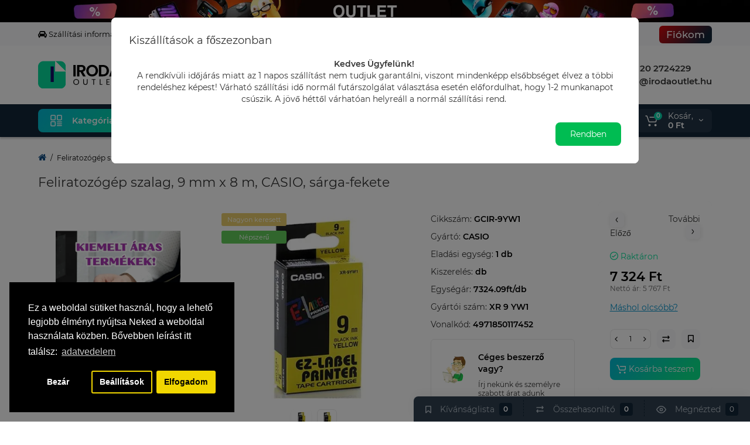

--- FILE ---
content_type: text/html; charset=utf-8
request_url: https://irodaoutlet.hu/feliratozogep-szalag-9-mm-x-8-m-casio-sarga-fekete
body_size: 45948
content:
<!DOCTYPE html>
<!--[if IE]><![endif]-->
<!--[if IE 8 ]><html dir="ltr" lang="hu" class="ie8"><![endif]-->
<!--[if IE 9 ]><html dir="ltr" lang="hu" class="ie9"><![endif]-->
<!--[if (gt IE 9)|!(IE)]><!-->
<html dir="ltr" lang="hu">
<!--<![endif]-->
<head prefix="og: http://ogp.me/ns# fb: http://ogp.me/ns/fb# product: http://ogp.me/ns/product#">
<meta charset="UTF-8" />
<meta name="viewport" content="width=device-width, initial-scale=1, maximum-scale=1, user-scalable=0">
<meta http-equiv="X-UA-Compatible" content="IE=edge">
<title>Feliratozógép szalag, 9 mm x 8 m, CASIO, sárga-fekete - GCIR-9YW1</title>
<base href="https://irodaoutlet.hu/" />
<meta name="description" content="Feliratozógép szalag, 9 mm x 8 m, CASIO, sárga-fekete - GCIR-9YW1 - Feliratozógéphez szalagok - Szalag KL-780, KL-60 és CW-L300 típusú címkenyomtató gépekhez.
Sárga alapon fekete betűk." />
<meta name="keywords" content= "Feliratozógép szalag, 9 mm x 8 m, CASIO, sárga-fekete, GCIR-9YW1, Feliratozógéphez szalagok" />
<meta property="og:title" content="Feliratozógép szalag, 9 mm x 8 m, CASIO, sárga-fekete - GCIR-9YW1" />
<meta property="og:type" content="website" />
<meta property="og:url" content="https://irodaoutlet.hu/feliratozogep-szalag-9-mm-x-8-m-casio-sarga-fekete" />
<meta property="og:image" content="https://irodaoutlet.hu/image/catalog/design/iroda_outlet_logo.svg" />
<meta property="og:site_name" content="Irodaoutlet.hu" />

        <!-- Microdata -->
<script type="application/ld+json">{"@context":"http:\/\/schema.org","@type":"BreadcrumbList","itemListElement":[{"@type":"ListItem","position":1,"item":{"@id":"https:\/\/irodaoutlet.hu","name":"Irodaoutlet.hu"}},{"@type":"ListItem","position":2,"item":{"@id":"https:\/\/irodaoutlet.hu\/feliratozogep-szalag-9-mm-x-8-m-casio-sarga-fekete","name":"Feliratoz\u00f3g\u00e9p szalag, 9 mm x 8 m, CASIO, s\u00e1rga-fekete"}}]}</script>
<script type="application/ld+json">{"@context":"http:\/\/schema.org","@type":"Product","url":"https:\/\/irodaoutlet.hu\/feliratozogep-szalag-9-mm-x-8-m-casio-sarga-fekete","name":"Feliratoz\u00f3g\u00e9p szalag, 9 mm x 8 m, CASIO, s\u00e1rga-fekete - GCIR-9YW1","category":"Feliratoz\u00f3g\u00e9p szalag, 9 mm x 8 m, CASIO, s\u00e1rga-fekete","image":"https:\/\/irodaoutlet.hu\/image\/cache\/catalog\/images\/cikkek\/casio\/gcir-9yw1-400x400.webp","model":"GCIR-9YW1","gtin":"4971850117452","gtin8":"4971850117452","description":"Feliratoz\u00f3g\u00e9p szalag, 9 mm x 8 m, CASIO, s\u00e1rga-fekete - GCIR-9YW1 - Feliratoz\u00f3g\u00e9phez szalagok - Szalag KL-780, KL-60 \u00e9s CW-L300 t\u00edpus\u00fa c\u00edmkenyomtat\u00f3 g\u00e9pekhez.\nS\u00e1rga alapon fekete bet\u0171k.","manufacturer":"CASIO","brand":{"@type":"Brand","name":"CASIO"},"offers":{"name":"Feliratoz\u00f3g\u00e9p szalag, 9 mm x 8 m, CASIO, s\u00e1rga-fekete - GCIR-9YW1","url":"https:\/\/irodaoutlet.hu\/feliratozogep-szalag-9-mm-x-8-m-casio-sarga-fekete","category":"Feliratoz\u00f3g\u00e9p szalag, 9 mm x 8 m, CASIO, s\u00e1rga-fekete","price":7324,"priceCurrency":"HUF","priceValidUntil":"2027-01-17","itemCondition":"http:\/\/schema.org\/NewCondition","seller":{"@type":"Organization","name":"Irodaoutlet.hu"},"availability":"InStock"}}</script>

<link rel="alternate" href="https://irodaoutlet.hu/feliratozogep-szalag-9-mm-x-8-m-casio-sarga-fekete" hreflang="hu"/>
<link rel="alternate" href="https://irodaoutlet.hu/feliratozogep-szalag-9-mm-x-8-m-casio-sarga-fekete" hreflang="x-default"/>

      
<link href="https://irodaoutlet.hu/feliratozogep-szalag-9-mm-x-8-m-casio-sarga-fekete" rel="canonical" />
<link href="https://irodaoutlet.hu/image/catalog/design/favicon.svg" rel="icon" />
<style>
@media (min-width: 600px) {
	.product-grid .product-thumb .actions div.cart .btn-general,
	.container-module .product-thumb .actions div.cart .btn-general {padding: 5px 7px;}
	.product-grid .product-thumb .actions div.cart .btn-general span.text-cart-add,
	.container-module .product-thumb .actions div.cart .btn-general span.text-cart-add {display: none;}
}
.product-thumb .image a:after {
	content: '';
	position: absolute;
	top: 0px;
	left: 0px;
	height: 100%;
	width: 100%;
	background-color: rgba(0,26,52,.015);
	border-radius: 7px 7px 0px 0px;
}
.position-no-owl .container-module .product-thumb .image a:after {
	background-color: transparent;
}
@media (min-width: 992px) {
	.product-grid .product-thumb .actions div.addit-action,
	.container-module .product-thumb .actions div.addit-action {
		position: absolute;
		display: flex;
		margin-bottom: 30px;
		transition: all .15s ease 0s;
		opacity: 0;
	}
	.product-grid .product-thumb .actions div.addit-action,
	.container-module .product-thumb .actions div.addit-action {
		bottom:88%;
		left: 0;
		flex-direction: row;
		width: 100%;
		justify-content: center;
	}
	.product-grid .product-thumb .actions div.addit-action > div,
	.container-module .product-thumb .actions div.addit-action > div{
		margin-left: 5px;
		margin-right: 5px;
	}
	.product-grid .product-thumb:hover .actions div.addit-action,
	.container-module .product-thumb:hover .actions div.addit-action {
		bottom:100%;
		opacity: 1;
	}
.product-grid .product-thumb .actions div.addit-action .quickview,
.product-grid .product-thumb .actions div.addit-action .quick-order,
.container-module .product-thumb .actions div.addit-action .quickview,
.container-module .product-thumb .actions div.addit-action .quick-order {
	position: relative;
	bottom: 0px;
	right: 0px;
	opacity: 1;
	visibility: visible;
	text-align: center;
	margin-bottom: 0px;
}
.product-grid .product-thumb .price,
.container-module .product-thumb .price {
	margin-bottom: 	0px;
}
.product-grid  .product-thumb .actions,
.container-module .product-thumb .actions {
	width: auto;
	margin-left: auto;
}
.product-grid  .product-thumb .quantity_plus_minus,
.container-module .product-thumb .quantity_plus_minus {
	right: 15px;
	bottom:48px;
	position: absolute;
}
.product-grid .product-description,
.container-module .product-description {
	margin-bottom: 25px !important;
}
.product-thumb .product-model,
.product-thumb .rating {
	margin-right: 34px;
}
}
.product-thumb .btn-quickview,
.product-thumb .btn-fastorder,
.product-thumb .btn-compare,
.product-thumb .btn-wishlist {
	box-shadow:1px 1px 16px -3px rgba(0, 0, 0, 0.16);
	background: #ffffff;
}
</style>
<link rel="stylesheet" href="https://irodaoutlet.hu/catalog/view/theme/luxshop/stylesheet/bootstrap/css/bootstrap.min.css?ls2v=1.0"/>
<link rel="stylesheet" href="https://irodaoutlet.hu/catalog/view/theme/luxshop/js/slick/slick.css?ls2v=1.0"/>
<link rel="stylesheet" href="https://irodaoutlet.hu/catalog/view/theme/luxshop/stylesheet/fonts/montserrat-fonts.css?ls2v=1.0"/>
<link rel="stylesheet" href="https://irodaoutlet.hu/catalog/view/theme/luxshop/stylesheet/stylesheet.css?ls2v=1.0"/>
<link rel="stylesheet" href="https://irodaoutlet.hu/catalog/view/theme/luxshop/stylesheet/megamenu.css?ls2v=1.0"/>
<link rel="stylesheet" href="https://irodaoutlet.hu/catalog/view/theme/luxshop/stylesheet/stickers.css?ls2v=1.0"/>
<link rel="stylesheet" href="https://irodaoutlet.hu/catalog/view/theme/luxshop/stylesheet/tabs.css?ls2v=1.0"/>
<link rel="stylesheet" href="https://irodaoutlet.hu/catalog/view/theme/luxshop/stylesheet/theme_scheme/theme_2.css?ls2v=1.0"/>
<link rel="stylesheet" href="https://irodaoutlet.hu/catalog/view/theme/luxshop/stylesheet/aruhaz_kosar.css?ls2v=1.0"/>
<link rel="stylesheet" href="https://irodaoutlet.hu/catalog/view/theme/luxshop/stylesheet/agree_popup/style_agree.css?ls2v=1.0"/>
<link rel="stylesheet" href="https://irodaoutlet.hu/catalog/view/theme/luxshop/stylesheet/csseditor.css?ls2v=1.0"/>

<link href="catalog/view/theme/luxshop/stylesheet/popup-found_cheaper_product/stylefcp.css" rel="stylesheet" media="screen" />
<link href="catalog/view/theme/luxshop/js/cloud-zoom/cloud-zoom.css" rel="stylesheet" media="screen" />
<link href="catalog/view/theme/luxshop/js/fancybox/jquery.fancybox.min.css" rel="stylesheet" media="screen" />
<link href="catalog/view/theme/luxshop/stylesheet/easybanner.css" rel="stylesheet" media="screen" />
<link href="catalog/view/theme/luxshop/stylesheet/feedback_widget/style.css" rel="stylesheet" media="screen" />
<link href="catalog/view/javascript/isenselabs_gdpr/cookieconsent.min.css" rel="stylesheet" media="screen" />
<style>
@media (min-width: 992px){
#cart:hover .dropdown-menu{
	display:block;
}
#cart:hover  .dropdown-menu:before{
	content: "";
	position: absolute;
	top: -7px;
	width: 100%;
	height: 9px;
	background: transparent;
}
#cart:hover .car-down{
	-webkit-transform: rotate(-180deg);
	transform: rotate(-180deg);
}
}
</style>
	<script>
if (localStorage.getItem('display') === null) {
localStorage.setItem('display', 'grid');
}
</script>
<style>
@media (min-width: 1500px){
	.container{width:1470px;}
	.col-md-3.menu-box,
	.menu_fix.col-md-3,
	.container .sw-20,
	#column-left.col-md-3,#column-right.col-md-3{ width:20%;}
	.container .sw-80,
	.dop-right-menu,
	#content.col-md-9 {width: 80%;}
	.col-lg-offset-3,.col-md-offset-3 {margin-left: 20.4%;}
}
</style>
<style>
.sticker-ns.popular{ background: #62CB59 none repeat scroll 0 0; color:#FFFFFF; }
.sticker-ns.special { background: #FE1300 none repeat scroll 0 0; color:#FFFFFF; }
.sticker-ns.bestseller { background: #E6CB6C none repeat scroll 0 0; color:#FFFFFF; }
.sticker-ns.newproduct{ background: #6CB5E6 none repeat scroll 0 0; color:#FFFFFF; }
.product-thumb .action-timer {
	height: auto;
	flex-direction: column;
	justify-content: flex-end;
	bottom: 15px;
}
.product-thumb .countDays,
.product-thumb .countHours,
.product-thumb .countMinutes,
.product-thumb .countSec {
	margin:2px 0px !important;
	font-size: 11px !important;
	line-height: 12px !important;
	width: 36px !important;
	padding: 4px !important;
	height: auto;
}
.product-thumb .time_productany{
	font-size: 7.5px;
}
</style>
<script>
var loading_masked_img = '<img src="catalog/view/theme/luxshop/image/ring-alt-1.svg" />';
var button_shopping = "Vásárlás folytatása";
var button_checkout = "Fizetés";
var link_checkout = "https://irodaoutlet.hu/index.php?route=checkout/checkout";
var link_onepcheckout = "https://irodaoutlet.hu/index.php?route=checkout/onepcheckout";
var text_showmore = 'Mutass többet';
</script>
<script src="https://irodaoutlet.hu/catalog/view/javascript/jquery/jquery-2.1.1.min.js?ls2v=1.0"></script>
<script src="https://irodaoutlet.hu/catalog/view/theme/luxshop/js/slick/slick.min.js?ls2v=1.0"></script>
<script src="https://irodaoutlet.hu/catalog/view/javascript/bootstrap/js/bootstrap.min.js?ls2v=1.0"></script>
<script src="https://irodaoutlet.hu/catalog/view/theme/luxshop/js/jquery.menu-aim.js?ls2v=1.0"></script>
<script src="https://irodaoutlet.hu/catalog/view/theme/luxshop/js/megamenu.js?ls2v=1.0"></script>
<script src="https://irodaoutlet.hu/catalog/view/theme/luxshop/js/common.js?ls2v=1.0"></script>

<script src="catalog/view/theme/luxshop/js/cloud-zoom/cloud-zoom.1.0.2.js"></script>
<script src="catalog/view/theme/luxshop/js/dragscroll.js"></script>
<script src="catalog/view/theme/luxshop/js/fancybox/jquery.fancybox.min.js"></script>
<script src="catalog/view/javascript/isenselabs_gdpr/utils.js"></script>
<script src="catalog/view/javascript/isenselabs_gdpr/cookiemanager.js"></script>
<script src="catalog/view/javascript/isenselabs_gdpr/cookieconsent.min.js"></script>
<script id="gdpr-gcm-default-consent">
  function executeGoogleTagManager() {
    (function(w,d,s,l,i){w[l]=w[l]||[];w[l].push({'gtm.start':
new Date().getTime(),event:'gtm.js'});var f=d.getElementsByTagName(s)[0],
j=d.createElement(s),dl=l!='dataLayer'?'&l='+l:'';j.async=true;j.src=
'https://www.googletagmanager.com/gtm.js?id='+i+dl;f.parentNode.insertBefore(j,f);
})(window,document,'script','dataLayer','GTM-NQDHNCCJ');
  }
  function checkInitialConsentForGCM(adittionalChecks = 0) {
    let cpdCookie=(document.cookie.match(/^(?:.*;)?\s*cookieconsent_preferences_disabled(\s*=\s*([^;]+)?)(?:.*)?$/)||[,null])[1];
    if(cpdCookie) {
      marketingBlocked = cpdCookie.indexOf("marketing") > -1;
      analyticsBlocked = cpdCookie.indexOf("analytics") > -1;
      gtag("consent", "default", {
        "ad_storage": marketingBlocked ? "denied" : "granted",
        "ad_personalization": marketingBlocked ? "denied" : "granted",
        "ad_user_data": marketingBlocked ? "denied" : "granted",
        "analytics_storage": analyticsBlocked ? "denied" : "granted",
        "functionality_storage": "granted",
        "personalization_storage": "granted",
        "security_storage": "granted",
        "wait_for_update": 1000
      });
      executeGoogleTagManager();
    } else {
      let gdprCache = localStorage.getItem('gdprCache');
      let ccsCookie=(document.cookie.match(/^(?:.*;)?\s*cookieconsent_status\s*=\s*([^;]+)(?:.*)?$/)||[,null])[1];
      if(gdprCache && !ccsCookie) {
        let initPreferences = parseInt(JSON.parse(JSON.parse(gdprCache).getCookieConsentSettings).checkboxes_behavior);
        gtag("consent", "default", {
          "ad_storage": initPreferences === 0 || initPreferences === 2 || initPreferences === 5 || initPreferences === 7 ? "denied" : "granted",
          "ad_personalization": initPreferences === 0 || initPreferences === 2 || initPreferences === 5 || initPreferences === 7 ? "denied" : "granted",
          "ad_user_data": initPreferences === 0 || initPreferences === 2 || initPreferences === 5 || initPreferences === 7 ? "denied" : "granted",
          "analytics_storage": initPreferences === 0 || initPreferences === 3 || initPreferences === 6 || initPreferences === 7 ? "denied" : "granted"
          "functionality_storage": "granted",
          "personalization_storage": "granted",
          "security_storage": "granted",
          "wait_for_update": 1000
        });
        executeGoogleTagManager();
      } else {
        if (adittionalChecks > 0) {
          setTimeout(function() {
            checkInitialConsentForGCM(adittionalChecks - 1);
          }, 1000);
        }
      }
    }
  }
  window.dataLayer = window.dataLayer || [];
  function gtag(){dataLayer.push(arguments);}
  checkInitialConsentForGCM(3);
</script>
<script id="gdpr-gcm-update-consent">
  function runConsentUpdate(marketingBlocked = false, analyticsBlocked = false) {
    gtag("consent", "update", {
      "ad_storage": marketingBlocked ? "denied" : "granted",
      "ad_personalization": marketingBlocked ? "denied" : "granted",
      "ad_user_data": marketingBlocked ? "denied" : "granted",
      "analytics_storage": analyticsBlocked ? "denied" : "granted",
      "functionality_storage": "granted",
      "personalization_storage": "granted",
      "security_storage": "granted"
    });
  }
  function checkGDPRGCM() {
    let marketingBlocked = true;
    let analyticsBlocked = true;
    let cpdCookie=(document.cookie.match(/^(?:.*;)?\s*cookieconsent_preferences_disabled(\s*=\s*([^;]+)?)(?:.*)?$/)||[,null])[1];
    if(cpdCookie != null) {
      marketingBlocked = cpdCookie.indexOf("marketing") > -1;
      analyticsBlocked = cpdCookie.indexOf("analytics") > -1;
    }
    runConsentUpdate(marketingBlocked, analyticsBlocked);
  }
  let ccsCookie=(document.cookie.match(/^(?:.*;)?\s*cookieconsent_status\s*=\s*([^;]+)(?:.*)?$/)||[,null])[1];
  if(ccsCookie) {
    checkGDPRGCM();
  }
  window.addEventListener("click", function (e) {
    if(e.target && (e.target.className == "cc-btn cc-btn-accept-all" || e.target.className == "cc-btn cc-allow" || e.target.className == "cc-btn cc-btn-accept-selected")) {
      checkGDPRGCM();
    }
  });
</script>

<style>.htop-b-pc img {margin:0 auto;}</style><style>@media (min-width: 992px) {.pos1 .megasliderpro {margin-top: -15px;}}</style>

								</head>
			
<body class=" ft_tabs_mob tabs-bottom">
                				                <noscript><iframe src="https://www.googletagmanager.com/ns.html?id=GTM-NVM55JCT" height="0" width="0" style="display:none;visibility:hidden"></iframe></noscript>
				                <div class="htop-b-pc hidden-xs hidden-sm" style="background:#000000">
<a href="kiemelt">
	<img width="2048" height="60" src="https://irodaoutlet.hu/image/cache/catalog/design/top_banner_fo.webp" alt="" class="img-responsive" />
</a>
</div>
<div id="back-top" class="fm-b right"><a rel="nofollow" class="btn btn-back-top" href="javascript:void(0)"><svg xmlns="http://www.w3.org/2000/svg" width="17" height="10" fill="none" viewBox="0 0 17 10"><path fill="#000" fill-rule="evenodd" d="M9.016 3.553a1.003 1.003 0 00-1.481.01L2.793 8.668a1.003 1.003 0 01-1.482.009A1.167 1.167 0 011.303 7.1l4.742-5.106c1.22-1.315 3.21-1.327 4.444-.027l4.867 5.124c.411.434.415 1.14.008 1.578a1.003 1.003 0 01-1.482.009L9.016 3.553z" clip-rule="evenodd"/></svg></a></div>
<div class="fixed-goods-menu">
	<div class="fixed-goods-bar">
		<div class="box-wishlist">
		<a rel="nofollow" class="btn-wishlist-top" href="https://irodaoutlet.hu/index.php?route=account/wishlist" id="wishlist-total">
			<span class="wl-icon"><svg xmlns="http://www.w3.org/2000/svg" width="10" height="13" fill="none" viewBox="0 0 10 13">
			<path fill="#000" fill-rule="evenodd" d="M1.5 1.5v8.974L3.613 8.44a2 2 0 012.774 0L8.5 10.474V1.5h-7zM1.4 0A1.4 1.4 0 000 1.4v10.25c0 .881 1.058 1.332 1.693.72l2.96-2.849a.5.5 0 01.694 0l2.96 2.849c.635.612 1.693.161 1.693-.72V1.4A1.4 1.4 0 008.6 0H1.4z" clip-rule="evenodd"/>
			</svg>
			</span>
			<span class="text-wishlist">Kívánságlista</span> <span class="wishlist-quantity">0</span>
		</a>
	</div>
			<div class="box-compare">
		<a rel="nofollow" class="btn-compare-top" href="https://irodaoutlet.hu/index.php?route=product/compare"  id="compare-total">
			<span class="co-icon"><svg xmlns="http://www.w3.org/2000/svg" width="15" height="14" fill="none" viewBox="0 0 15 14">
				<path fill="#000" fill-rule="evenodd" d="M10.728 1.439a.75.75 0 011.059.063l1.774 2a.75.75 0 010 .996l-1.774 2a.75.75 0 01-1.122-.996l.667-.752H2a.75.75 0 010-1.5h9.332l-.667-.752a.75.75 0 01.063-1.06zM4.272 12.561a.75.75 0 01-1.059-.063l-1.774-2a.75.75 0 010-.996l1.774-2a.75.75 0 011.122.996l-.667.752H13a.75.75 0 010 1.5H3.668l.667.752a.75.75 0 01-.063 1.059z" clip-rule="evenodd"/>
			</svg></span>
			<span class="text-compare">Összehasonlító</span> <span class="compare-quantity">0</span>
		</a>
	</div>
			<div class="box-viewed-pc">
		<a class="btn-viewed-pc"  href="javascript:void(0)">
			<span class="v-icon">
			<svg xmlns="http://www.w3.org/2000/svg" width="17" height="17" fill="none" viewBox="0 0 17 17">
			<path fill="#B2BBC5" fill-rule="evenodd" d="M1.565 8.5a13.185 13.185 0 001.727 2.32c1.265 1.35 3.028 2.597 5.208 2.597s3.943-1.247 5.208-2.597a13.172 13.172 0 001.727-2.32 13.174 13.174 0 00-1.727-2.32C12.443 4.83 10.68 3.583 8.5 3.583S4.557 4.83 3.292 6.18A13.186 13.186 0 001.565 8.5zm14.727 0l.67-.336-.001-.002-.002-.005-.009-.016a5.022 5.022 0 00-.136-.252 14.685 14.685 0 00-2.011-2.735C13.41 3.67 11.278 2.084 8.5 2.084S3.589 3.67 2.198 5.153A14.687 14.687 0 00.186 7.889a8.816 8.816 0 00-.136.252l-.009.016-.002.005v.001l-.001.001.67.336-.67-.335v.67l.67-.335-.67.336.001.002.002.005.009.016a5.374 5.374 0 00.136.252 14.685 14.685 0 002.012 2.735c1.39 1.484 3.523 3.07 6.302 3.07 2.779 0 4.911-1.586 6.302-3.07a14.684 14.684 0 002.012-2.735 8.794 8.794 0 00.136-.252l.009-.016.002-.005v-.001l.001-.001-.67-.336zm0 0l.67.335v-.67l-.67.335z" clip-rule="evenodd"/>
			<path fill="#B2BBC5" fill-rule="evenodd" d="M8.5 7.125a1.375 1.375 0 100 2.75 1.375 1.375 0 000-2.75zM5.625 8.5a2.875 2.875 0 115.75 0 2.875 2.875 0 01-5.75 0z" clip-rule="evenodd"/>
			</svg>
			</span>
			<span class="text-viewed">Megnézted</span>
			<span class="viewed-quantity">0</span>
		</a>
		<div class="close-viewed-pc"><a rel="nofollow" class="btn btn-close-viewed" href="javascript:void(0)"><svg xmlns="http://www.w3.org/2000/svg" width="16" height="16" fill="none" viewBox="0 0 16 16"><path stroke="#000" stroke-linecap="round" stroke-width="2" d="M2 2l12 12M2 14L14 2"/></svg></a></div>
		</div>
	</div>
	</div>
<nav id="top" class="visible-md visible-lg">
  <div class="container">
  	<div class="pull-left">
		<div class="btn-group box-question">
			<ul class="dropdown-menu dropdown-menu-left header-nav-links ls-dropdown">
									<li><button  onclick="$('.side-collapse').toggleClass('in'); banner_link_open('szallitasi-informaciok')"  type="button" class="btn btn-link"><i class="fa fa-car"></i> Szállítási információk</button></li>
				 					<li><button  onclick="$('.side-collapse').toggleClass('in'); banner_link_open('bankkartyas-fizetesi-informaciok')"  type="button" class="btn btn-link"><i class="fa fa-cc-visa"></i> Bankkártyás fizetés</button></li>
				 			</ul>
		</div>
	</div>
		<div class="pull-right">
	<div class="pull-right hidden-xs hidden-sm">
		<div class="btn-group box-account">
			<button data-toggle="dropdown" type="button" class="dropdown-toggle btn-account">Fiókom</button>
			<ul class="dropdown-menu dropdown-menu-right ls-dropdown">
								<li class="listitem"><a class="btn-register" rel="nofollow" href="https://irodaoutlet.hu/index.php?route=account/register">Regisztráció</a></li>
				<li class="listitem"><a class="btn-login" rel="nofollow" href="javascript:void(0)" id="login-popup" data-load-url="index.php?route=common/login_modal">Belépés</a></li>
							</ul>
		</div>
	</div>
		<div class="pull-right box-currency hidden-xs hidden-sm">
		
	</div>
	<div class="pull-right box-language hidden-xs hidden-sm">
		
	</div>
	</div>
  </div>
</nav>
<header class="header_v_2   fix-header-1">
  <div class="container">
    <div class="row dflex flex-wrap align-items-center pt-10 pb-10">
    			<div class="col-xs-5 col-sm-6 col-md-3 col-lg-2 logo-top type-h-2">
			<div id="logo">
											  <a href="https://irodaoutlet.hu"><img width="140" height="40" src="https://irodaoutlet.hu/image/catalog/design/iroda_outlet_logo.svg" alt="Irodaoutlet.hu" class="img-responsive"/></a>
							  			</div>
		</div>
						<div class="phone-box col-xs-7 col-sm-6 col-md-3 col-auto f-order-3">
			<div id="phone" class="dflex justify-content-xs-end justify-content-sm-end  ">
				<div class="contact-header">
					<div class="dropdown-toggle">
													<div class="additional-tel dth">
															<a href="tel:+36202724229" target="_blank">
																	<div class="icon-image"><i class="fa fa-tty"></i></div>
																 +36 20 2724229</a>
														</div>
													<div class="additional-tel dth">
															<a href="mailto:info@irodaoutlet.hu" target="_blank">
																	<div class="icon-image"><i class="fa fa-paper-plane"></i></div>
																info@irodaoutlet.hu</a>
														</div>
																	</div>
										<div class="text_after_phone"></div>
				</div>
			</div>
		</div>
						<div class="box-search search-top swdm-0 col-xs-9 col-sm-9 flex-1 hidden-xs  col-md-4"><div id="search" class="livesearch  input-group pt20">
	<input type="text" name="search" value="" placeholder="Keresés" class="form-control input-lg search-autocomplete" />
		<div class="input-group-btn categories">
		 		<button id="change_category" type="button" data-toggle="dropdown" data-placement="left" title="Összes kategória" class="btn-search-select dropdown-toggle">
			<svg xmlns="http://www.w3.org/2000/svg" width="18" height="18" fill="none" viewBox="0 0 18 18">
			<path fill="#B2BBC5" fill-rule="evenodd" d="M3 1.25a.75.75 0 01.75.75v3.5a.75.75 0 01-1.5 0V2A.75.75 0 013 1.25zm6 0a.75.75 0 01.75.75v6.5a.75.75 0 01-1.5 0V2A.75.75 0 019 1.25zm6 0a.75.75 0 01.75.75v.5a.75.75 0 01-1.5 0V2a.75.75 0 01.75-.75zm0 7.5a.75.75 0 01.75.75V16a.75.75 0 01-1.5 0V9.5a.75.75 0 01.75-.75zm-12 3a.75.75 0 01.75.75V16a.75.75 0 01-1.5 0v-3.5a.75.75 0 01.75-.75zm6 3a.75.75 0 01.75.75v.5a.75.75 0 01-1.5 0v-.5a.75.75 0 01.75-.75zM3 9.75a.75.75 0 100-1.5.75.75 0 000 1.5zM3 11a2 2 0 100-4 2 2 0 000 4zM9 12.75a.75.75 0 100-1.5.75.75 0 000 1.5zM9 14a2 2 0 100-4 2 2 0 000 4zM15 6.75a.75.75 0 100-1.5.75.75 0 000 1.5zM15 8a2 2 0 100-4 2 2 0 000 4z" clip-rule="evenodd"/>
			</svg>
		</button>
		<ul class="dropdown-menu dropdown-menu-right ls-dropdown">
			<li class="sel-cat-search"><a href="#" onclick="return false;" data-idsearch="0">Összes kategória</a></li>
						<li><a href="#" onclick="return false;" data-idsearch="1">Irodaszer</a></li>
					</ul>
		<input id="selected_category" type="hidden" name="category_id" value="0" />
  </div>
    <span class="input-group-btn button_search">
	<button type="button" class="btn btn-search">
		<svg xmlns="http://www.w3.org/2000/svg" width="16" height="16" fill="none" viewBox="0 0 16 16">
		<path fill="#fff" fill-rule="evenodd" d="M14.177 7.176A6.588 6.588 0 101 7.176a6.588 6.588 0 0013.177 0zm-11.942 0a5.353 5.353 0 1110.706 0 5.353 5.353 0 01-10.706 0z" clip-rule="evenodd"/>
		<path fill="#fff" d="M11.156 11.517a.618.618 0 01.805-.053l.069.06 2.587 2.631a.618.618 0 01-.812.927l-.07-.06-2.586-2.632a.618.618 0 01.007-.873z"/>
		</svg>
	</button>
  </span>
</div>
<div id="search_word" class="hidden-xs hidden-sm">példa a keresésre,<a>Tokos iratrendező natur</a></div>
<script>
$(document).ready(function() {
  var category_id_page = $('#content select[name=\'category_id\']').find("option:selected").attr("value");
  var category_id_html = $('#content select[name=\'category_id\']').find("option:selected").html();

  $("#selected_category").val(category_id_page);
  $("#category_now").val(category_id_page);
  $('.btn-search-select').prop('title', category_id_html);
  $('.select-category').find('.filter-option').html(category_id_html)
  });
$('#search a').click(function(){
	$("#selected_category").val($(this).attr('data-idsearch'));
	$('.btn-search-select').prop('title', $(this).html());
	$('#search .categories .dropdown-menu li').removeClass('sel-cat-search');
	$(this).parent().addClass('sel-cat-search');
});
</script>
</div>
					</div>
  </div>
	<div id="fm-fixed-mobile" class="mob-fix-panel bottom-fix visible-xs visible-sm">
				<div class="container">
													<div class="dflex pos-r h-100 justify-content-between align-items-center show-title">
																	<div class="fm-icon-b">
							<a class="btn btn-go-home dflex align-items-center justify-content-center active-bg" href="https://irodaoutlet.hu">
								<svg xmlns="http://www.w3.org/2000/svg" width="18" height="22" fill="none" viewBox="0 0 18 22">
									<path stroke="#000" stroke-linecap="round" stroke-width="1.5" d="M1 21V8.3a2 2 0 01.779-1.585l6.758-5.21a1 1 0 011.275.046l5.811 5.168a2 2 0 01.671 1.495V20a1 1 0 01-1 1H6.118a1 1 0 01-1-1v-8.412"/>
								</svg>
																	<span class="text-a-icon">Főoldal</span>
															</a>
						</div>
															<div class="fm-icon-b">
						<button type="button" class="btn btn-open-menu-mobile dflex align-items-center justify-content-center" onclick="open_mob_menu_left()">
														<svg class="menu-icon" xmlns="http://www.w3.org/2000/svg" width="22" height="22" fill="none" viewBox="0 0 22 22"><path stroke="#000" stroke-linecap="round" stroke-width="1.5" d="M12.8 13.25H20m-7.2 3.15H20m-7.2 3.15H20M3 20h5.2a1 1 0 001-1v-5.2a1 1 0 00-1-1H3a1 1 0 00-1 1V19a1 1 0 001 1zM13.8 9.65H19a1 1 0 001-1V3a1 1 0 00-1-1h-5.2a1 1 0 00-1 1v5.65a1 1 0 001 1zM3 9.65h5.2a1 1 0 001-1V3a1 1 0 00-1-1H3a1 1 0 00-1 1v5.65a1 1 0 001 1z"/></svg>
																						<span class="text-a-icon">Kategóriák</span>
													</button>
					</div>
					<div class="fm-icon-b">
						<button type="button" class="btn-open-info-setting dflex align-items-center justify-content-center">
							<svg xmlns="http://www.w3.org/2000/svg" width="21" height="22" fill="none" viewBox="0 0 21 22">
								<path stroke="#000" stroke-linejoin="bevel" stroke-width="1.5" d="M10.5 13.349a2.349 2.349 0 100-4.697 2.349 2.349 0 000 4.697z"/>
								<path stroke="#000" stroke-linejoin="bevel" stroke-width="1.5" d="M16.293 13.349a1.291 1.291 0 00.259 1.425l.047.047a1.566 1.566 0 11-2.216 2.215l-.047-.047a1.291 1.291 0 00-1.425-.258 1.292 1.292 0 00-.783 1.182v.133a1.566 1.566 0 11-3.131 0v-.07a1.292 1.292 0 00-.846-1.183 1.291 1.291 0 00-1.425.259l-.046.047a1.565 1.565 0 01-2.556-1.708c.079-.19.194-.362.34-.508l.047-.047a1.292 1.292 0 00.258-1.425 1.292 1.292 0 00-1.182-.783h-.133a1.566 1.566 0 110-3.131h.07a1.292 1.292 0 001.183-.846 1.292 1.292 0 00-.259-1.425l-.047-.046a1.566 1.566 0 112.216-2.216l.047.047a1.292 1.292 0 001.425.258h.062a1.292 1.292 0 00.783-1.182v-.133a1.566 1.566 0 113.132 0v.07a1.292 1.292 0 00.783 1.183 1.292 1.292 0 001.425-.259l.047-.047a1.566 1.566 0 112.215 2.216l-.047.047a1.291 1.291 0 00-.258 1.425v.062a1.292 1.292 0 001.182.783h.133a1.566 1.566 0 010 3.132h-.07a1.292 1.292 0 00-1.183.783v0z"/>
							</svg>
															<span class="text-a-icon">Info</span>
													</button>
					</div>
					<div class="fm-icon-b">
						<button type="button" class="btn-open-contact dflex align-items-center justify-content-center">
							<svg xmlns="http://www.w3.org/2000/svg" width="23" height="23" fill="none" viewBox="0 0 23 23">
								<path stroke="#000" stroke-linecap="round" stroke-linejoin="round" stroke-width="1.5" d="M20.335 15.76v2.692a1.796 1.796 0 01-1.957 1.796 17.766 17.766 0 01-7.746-2.756 17.506 17.506 0 01-5.386-5.386A17.765 17.765 0 012.49 4.323a1.795 1.795 0 011.786-1.957H6.97A1.795 1.795 0 018.764 3.91c.114.862.325 1.708.629 2.523a1.795 1.795 0 01-.404 1.894l-1.14 1.14a14.362 14.362 0 005.386 5.386l1.14-1.14a1.795 1.795 0 011.894-.404c.814.304 1.66.514 2.522.628a1.795 1.795 0 011.544 1.822z"/>
							</svg>
															<span class="text-a-icon">Kapcsolat</span>
													</button>
					</div>
					<div class="fm-icon-b">
						<button type="button" class="btn-open-viewed dflex align-items-center justify-content-center">
							<svg xmlns="http://www.w3.org/2000/svg" width="25" height="19" fill="none" viewBox="0 0 25 19">
								<path stroke="#000" stroke-linecap="round" stroke-linejoin="round" stroke-width="1.5" d="M2 9.5S5.75 2 12.313 2c6.562 0 10.312 7.5 10.312 7.5S18.875 17 12.312 17C5.75 17 2 9.5 2 9.5z"/>
								<path stroke="#000" stroke-linecap="round" stroke-linejoin="round" stroke-width="1.5" d="M12.313 12.313a2.813 2.813 0 100-5.626 2.813 2.813 0 000 5.625z"/>
							</svg>
															<span class="text-a-icon">Megtekintve</span>
													</button>
					</div>
					<div class="fm-icon-b">
						<button type="button" class="btn-open-search dflex align-items-center justify-content-center">
							<svg xmlns="http://www.w3.org/2000/svg" width="21" height="21" fill="none" viewBox="0 0 21 21">
								<path fill="#000" fill-rule="evenodd" d="M18.607 9.419a8.647 8.647 0 10-17.295 0 8.647 8.647 0 0017.295 0zm-15.673 0a7.026 7.026 0 1114.051 0 7.026 7.026 0 01-14.051 0z" clip-rule="evenodd"/>
								<path fill="#000" d="M14.643 15.116a.81.81 0 011.056-.07l.09.08 3.395 3.453a.81.81 0 01-1.066 1.216l-.09-.08-3.395-3.453a.81.81 0 01.01-1.146z"/>
							</svg>
															<span class="text-a-icon">Keres</span>
													</button>
					</div>
					<div class="mob-m-i cart_fix_mob">
						<span class="mob-icon-box cart-i dflex">
							<svg class="shop-bag-svg" width="21" height="19" viewBox="0 0 21 19" fill="none" xmlns="http://www.w3.org/2000/svg">
								<path fill-rule="evenodd" clip-rule="evenodd" d="M0.25 1C0.25 0.585786 0.585786 0.25 1 0.25H2.38802C3.13452 0.25 3.79883 0.723534 4.04232 1.42921L7.07629 10.2224C7.11107 10.3232 7.20598 10.3908 7.31262 10.3908H17.5808C17.6999 10.3908 17.8024 10.3069 17.8259 10.1902L19.0236 4.24401C19.0548 4.08922 18.9364 3.94465 18.7785 3.94465H8.17493C7.76071 3.94465 7.42493 3.60886 7.42493 3.19465C7.42493 2.78044 7.76071 2.44465 8.17493 2.44465H18.7785C19.8838 2.44465 20.7123 3.45665 20.494 4.54019L19.2964 10.4864C19.1319 11.3033 18.4141 11.8908 17.5808 11.8908H7.31262C6.56612 11.8908 5.9018 11.4173 5.65832 10.7116L2.62435 1.91846C2.58957 1.81765 2.49466 1.75 2.38802 1.75H1C0.585786 1.75 0.25 1.41421 0.25 1Z" fill="black"/>
								<path d="M9.462 16.6963C9.462 17.7464 8.61071 18.5977 7.56059 18.5977C6.51047 18.5977 5.65918 17.7464 5.65918 16.6963C5.65918 15.6462 6.51047 14.7949 7.56059 14.7949C8.61071 14.7949 9.462 15.6462 9.462 16.6963Z" fill="black"/>
								<path d="M19.6026 16.6963C19.6026 17.7464 18.7513 18.5977 17.7012 18.5977C16.6511 18.5977 15.7998 17.7464 15.7998 16.6963C15.7998 15.6462 16.6511 14.7949 17.7012 14.7949C18.7513 14.7949 19.6026 15.6462 19.6026 16.6963Z" fill="black"/>
							</svg>
															<span class="text-a-icon-cart">Kosár</span>
													</span>
					</div>
					<div class="search_fix_mob hidden shbottom">
						<span class="fm-close-search"><svg xmlns="http://www.w3.org/2000/svg" width="18" height="17" fill="none" viewBox="0 0 18 17"><path stroke="#000" stroke-linecap="round" stroke-width="1.5" d="M13.184 4.184l-8.485 8.485M13.242 12.729L4.757 4.243"/></svg></span>
					</div>
				</div>
								</div>
				<div class="mob-menu-info-fixed-left hidden">
					<div class="mobm-top">
						<div class="catalog-inform-box">
							<button type="button" class="btn btn-catalog-mobile active">
																<svg class="menu-icon" xmlns="http://www.w3.org/2000/svg" width="22" height="22" fill="none" viewBox="0 0 22 22"><path stroke="#000" stroke-linecap="round" stroke-width="1.5" d="M12.8 13.25H20m-7.2 3.15H20m-7.2 3.15H20M3 20h5.2a1 1 0 001-1v-5.2a1 1 0 00-1-1H3a1 1 0 00-1 1V19a1 1 0 001 1zM13.8 9.65H19a1 1 0 001-1V3a1 1 0 00-1-1h-5.2a1 1 0 00-1 1v5.65a1 1 0 001 1zM3 9.65h5.2a1 1 0 001-1V3a1 1 0 00-1-1H3a1 1 0 00-1 1v5.65a1 1 0 001 1z"/></svg>
															</button>
							<button class="btn btn-menu-info" type="button" id="info-btn-mob">
								<svg xmlns="http://www.w3.org/2000/svg" width="21" height="22" fill="none" viewBox="0 0 21 22">
									<path stroke="#000" stroke-linejoin="bevel" stroke-width="1.5" d="M10.5 13.349a2.349 2.349 0 100-4.697 2.349 2.349 0 000 4.697z"/>
									<path stroke="#000" stroke-linejoin="bevel" stroke-width="1.5" d="M16.293 13.349a1.291 1.291 0 00.259 1.425l.047.047a1.566 1.566 0 11-2.216 2.215l-.047-.047a1.291 1.291 0 00-1.425-.258 1.292 1.292 0 00-.783 1.182v.133a1.566 1.566 0 11-3.131 0v-.07a1.292 1.292 0 00-.846-1.183 1.291 1.291 0 00-1.425.259l-.046.047a1.565 1.565 0 01-2.556-1.708c.079-.19.194-.362.34-.508l.047-.047a1.292 1.292 0 00.258-1.425 1.292 1.292 0 00-1.182-.783h-.133a1.566 1.566 0 110-3.131h.07a1.292 1.292 0 001.183-.846 1.292 1.292 0 00-.259-1.425l-.047-.046a1.566 1.566 0 112.216-2.216l.047.047a1.292 1.292 0 001.425.258h.062a1.292 1.292 0 00.783-1.182v-.133a1.566 1.566 0 113.132 0v.07a1.292 1.292 0 00.783 1.183 1.292 1.292 0 001.425-.259l.047-.047a1.566 1.566 0 112.215 2.216l-.047.047a1.291 1.291 0 00-.258 1.425v.062a1.292 1.292 0 001.182.783h.133a1.566 1.566 0 010 3.132h-.07a1.292 1.292 0 00-1.183.783v0z"/>
								</svg>
							</button>
							<button class="btn btn-menu-contact" type="button" id="contact-btn-mob">
								<svg xmlns="http://www.w3.org/2000/svg" width="23" height="23" fill="none" viewBox="0 0 23 23">
									<path stroke="#000" stroke-linecap="round" stroke-linejoin="round" stroke-width="1.5" d="M20.335 15.76v2.692a1.796 1.796 0 01-1.957 1.796 17.766 17.766 0 01-7.746-2.756 17.506 17.506 0 01-5.386-5.386A17.765 17.765 0 012.49 4.323a1.795 1.795 0 011.786-1.957H6.97A1.795 1.795 0 018.764 3.91c.114.862.325 1.708.629 2.523a1.795 1.795 0 01-.404 1.894l-1.14 1.14a14.362 14.362 0 005.386 5.386l1.14-1.14a1.795 1.795 0 011.894-.404c.814.304 1.66.514 2.522.628a1.795 1.795 0 011.544 1.822z"/>
								</svg>
							</button>
							<button class="btn btn-menu-viewed" type="button" id="viewed-btn-mob">
								<svg xmlns="http://www.w3.org/2000/svg" width="25" height="19" fill="none" viewBox="0 0 25 19">
									<path stroke="#000" stroke-linecap="round" stroke-linejoin="round" stroke-width="1.5" d="M2 9.5S5.75 2 12.313 2c6.562 0 10.312 7.5 10.312 7.5S18.875 17 12.312 17C5.75 17 2 9.5 2 9.5z"/>
									<path stroke="#000" stroke-linecap="round" stroke-linejoin="round" stroke-width="1.5" d="M12.313 12.313a2.813 2.813 0 100-5.626 2.813 2.813 0 000 5.625z"/>
								</svg>
							</button>
							<div class="bg-active-menu"></div>
						</div>
						<a class="mobm-close-menu" href="javascript:void(0)" onclick="close_mob_menu();">
							<svg xmlns="http://www.w3.org/2000/svg" width="18" height="17" fill="none" viewBox="0 0 18 17"><path stroke="#000" stroke-linecap="round" stroke-width="1.5" d="M13.184 4.184l-8.485 8.485M13.242 12.729L4.757 4.243"/></svg>
						</a>
					</div>
					<div class="mob-menu active" id="mob-catalog-left"></div>
					<div class="mob-info" id="mob-info-left">
						<div class="box-account-mob">
							<div class="title-account-mob">Fiókom</div>
						</div>
						<div class="mm-wishlist"></div>
						<div class="mm-compare"></div>
						<div class="box-other-mob"></div>
						<div class="links-mob"></div>
						<div class="desc_info_mob"><p><font style="white-space: pre-wrap; vertical-align: inherit;">H-P 08:00-16:00</font><br> </p></div>
					</div>
					<div class="mob-info" id="mob-info-contact">

					</div>
					<div class="mob-info" id="mob-info-viewed"></div>
				</div>
			</div></header>
<div class="menu-header-box hidden-xs hidden-sm menu_width_full ">
	<div class="container ">
		<div class="row dflex">
					<div class="menu-box col-sm-12 col-md-3 ">
						<nav id="menu-vertical" class="btn-group btn-block">
								<button type="button" class="btn btn-menu btn-block dropdown-toggle hidden-xs hidden-sm" data-toggle="dropdown">
										<svg class="menu-icon" xmlns="http://www.w3.org/2000/svg" width="22" height="22" fill="none" viewBox="0 0 22 22"><path stroke="#fff" stroke-linecap="round" stroke-width="1.5" d="M12.8 13.25H20m-7.2 3.15H20m-7.2 3.15H20M3 20h5.2a1 1 0 001-1v-5.2a1 1 0 00-1-1H3a1 1 0 00-1 1V19a1 1 0 001 1zM13.8 9.65H19a1 1 0 001-1V3a1 1 0 00-1-1h-5.2a1 1 0 00-1 1v5.65a1 1 0 001 1zM3 9.65h5.2a1 1 0 001-1V3a1 1 0 00-1-1H3a1 1 0 00-1 1v5.65a1 1 0 001 1z"/></svg>
										<span class="text-category">Kategóriák</span>
					<svg class="icon-arrow" xmlns="http://www.w3.org/2000/svg" width="7" height="5" fill="none" viewBox="0 0 7 5">
						<path fill="#FFF" fill-rule="evenodd" d="M3.174 2.856a.5.5 0 00.707-.004L6.144.562a.5.5 0 01.712.704L4.592 3.555a1.5 1.5 0 01-2.121.012L.148 1.27A.5.5 0 11.852.559l2.322 2.297z" clip-rule="evenodd"/>
					</svg>
				</button>
								<ul id="menu-vertical-list" class="dropdown-menu hidden-xs hidden-sm">
																								<li class="dropdown">
							<a href="irodaszer" class="parent-link">
																								<div class="item-name">Irodaszer</div>
																								<svg class="arrow" xmlns="http://www.w3.org/2000/svg" width="5" height="7" fill="none" viewBox="0 0 5 7"><path fill="#000" fill-rule="evenodd" d="M2.856 3.826a.5.5 0 00-.004-.707L.562.856a.5.5 0 01.704-.712l2.289 2.264a1.5 1.5 0 01.012 2.121L1.27 6.852a.5.5 0 11-.711-.704l2.297-2.322z" clip-rule="evenodd"/></svg>
							</a>
												
														  <div class="ns-dd dropdown-menu-simple nsmenu-type-category-simple">
									<ul class="list-unstyled nsmenu-haschild">
																				<li >
											<a href="https://irodaoutlet.hu/irodaszer/irodai-papiraru">Irodai papíráru</a>
											<ul class="list-unstyled nsmenu-ischild nsmenu-full3level">
																						</ul>
										</li>
																				<li >
											<a href="https://irodaoutlet.hu/irodaszer/iratrendezes-archivalas">Iratrendezés, archiválás</a>
											<ul class="list-unstyled nsmenu-ischild nsmenu-full3level">
																						</ul>
										</li>
																				<li >
											<a href="https://irodaoutlet.hu/irodaszer/iroszerek">Írószerek</a>
											<ul class="list-unstyled nsmenu-ischild nsmenu-full3level">
																						</ul>
										</li>
																				<li >
											<a href="https://irodaoutlet.hu/irodaszer/javitas-ragasztas">Javítás, ragasztás</a>
											<ul class="list-unstyled nsmenu-ischild nsmenu-full3level">
																						</ul>
										</li>
																				<li >
											<a href="https://irodaoutlet.hu/irodaszer/irodai-kiegeszitok">Irodai kiegészítők</a>
											<ul class="list-unstyled nsmenu-ischild nsmenu-full3level">
																						</ul>
										</li>
																				<li >
											<a href="https://irodaoutlet.hu/irodaszer/irodai-kisgepek">Irodai kisgépek</a>
											<ul class="list-unstyled nsmenu-ischild nsmenu-full3level">
																						</ul>
										</li>
																				<li >
											<a href="https://irodaoutlet.hu/irodaszer/csomagolas-tarolas">Csomagolás, tárolás</a>
											<ul class="list-unstyled nsmenu-ischild nsmenu-full3level">
																						</ul>
										</li>
																				<li >
											<a href="https://irodaoutlet.hu/irodaszer/hobby-es-kreativ-termekek">Hobby és kreatív termékek</a>
											<ul class="list-unstyled nsmenu-ischild nsmenu-full3level">
																						</ul>
										</li>
																				<li >
											<a href="https://irodaoutlet.hu/irodaszer/iskolaszerek">Iskolaszerek</a>
											<ul class="list-unstyled nsmenu-ischild nsmenu-full3level">
																						</ul>
										</li>
																			</ul>
								</div>
							
																
																								
									
									
									
																	</li>
																																				<li class="dropdown">
							<a href="irodaszer/technologiai-kiegeszitok" class="parent-link">
																								<div class="item-name">Technológia</div>
																								<svg class="arrow" xmlns="http://www.w3.org/2000/svg" width="5" height="7" fill="none" viewBox="0 0 5 7"><path fill="#000" fill-rule="evenodd" d="M2.856 3.826a.5.5 0 00-.004-.707L.562.856a.5.5 0 01.704-.712l2.289 2.264a1.5 1.5 0 01.012 2.121L1.27 6.852a.5.5 0 11-.711-.704l2.297-2.322z" clip-rule="evenodd"/></svg>
							</a>
												
														  <div class="ns-dd dropdown-menu-simple nsmenu-type-category-simple">
									<ul class="list-unstyled nsmenu-haschild">
																				<li >
											<a href="https://irodaoutlet.hu/irodaszer/irodatechnika-1">Irodatechnika</a>
											<ul class="list-unstyled nsmenu-ischild nsmenu-full3level">
																						</ul>
										</li>
																				<li >
											<a href="https://irodaoutlet.hu/irodaszer/technologiai-termekek">Technológiai termékek</a>
											<ul class="list-unstyled nsmenu-ischild nsmenu-full3level">
																						</ul>
										</li>
																				<li >
											<a href="https://irodaoutlet.hu/irodaszer/technologiai-kiegeszitok">Technológiai kiegészítők</a>
											<ul class="list-unstyled nsmenu-ischild nsmenu-full3level">
																						</ul>
										</li>
																				<li >
											<a href="https://irodaoutlet.hu/irodaszer/adattarolok">Adattárolók</a>
											<ul class="list-unstyled nsmenu-ischild nsmenu-full3level">
																						</ul>
										</li>
																				<li >
											<a href="https://irodaoutlet.hu/irodaszer/prezentacio">Prezentáció</a>
											<ul class="list-unstyled nsmenu-ischild nsmenu-full3level">
																						</ul>
										</li>
																			</ul>
								</div>
							
																
																								
									
									
									
																	</li>
																																				<li class="dropdown">
							<a href="irodaszer/nyomtato-kellekanyagok" class="parent-link">
																								<div class="item-name">Patron, toner, dob, kellék</div>
																								<svg class="arrow" xmlns="http://www.w3.org/2000/svg" width="5" height="7" fill="none" viewBox="0 0 5 7"><path fill="#000" fill-rule="evenodd" d="M2.856 3.826a.5.5 0 00-.004-.707L.562.856a.5.5 0 01.704-.712l2.289 2.264a1.5 1.5 0 01.012 2.121L1.27 6.852a.5.5 0 11-.711-.704l2.297-2.322z" clip-rule="evenodd"/></svg>
							</a>
												
														  <div class="ns-dd dropdown-menu-simple nsmenu-type-category-simple">
									<ul class="list-unstyled nsmenu-haschild">
																				<li  class="nsmenu-issubchild massonry-item">
											<a href="https://irodaoutlet.hu/irodaszer/nyomtato-kellekanyagok"><svg class="arrow" xmlns="http://www.w3.org/2000/svg" width="5" height="7" fill="none" viewBox="0 0 5 7"><path fill="#000" fill-rule="evenodd" d="M2.856 3.826a.5.5 0 00-.004-.707L.562.856a.5.5 0 01.704-.712l2.289 2.264a1.5 1.5 0 01.012 2.121L1.27 6.852a.5.5 0 11-.711-.704l2.297-2.322z" clip-rule="evenodd"/></svg>Nyomtató-kellékanyagok</a>
											<ul class="list-unstyled nsmenu-ischild nsmenu-full3level">
																						<div class="box-masonry">
																								<div class="nsmenu-parent-block col-sm-6 col-md-6">
																																								<a class="nsmenu-parent-title" href="https://irodaoutlet.hu/irodaszer/nyomtato-kellekanyagok/eredeti-dobegysegek-1">Eredeti dobegységek</a>
														<ul class="list-unstyled level4_full">
																													</ul>
																									</div>
																								<div class="nsmenu-parent-block col-sm-6 col-md-6">
																																								<a class="nsmenu-parent-title" href="https://irodaoutlet.hu/irodaszer/nyomtato-kellekanyagok/eredeti-festekszalagok-1">Eredeti festékszalagok</a>
														<ul class="list-unstyled level4_full">
																													</ul>
																									</div>
																								<div class="nsmenu-parent-block col-sm-6 col-md-6">
																																								<a class="nsmenu-parent-title" href="https://irodaoutlet.hu/irodaszer/nyomtato-kellekanyagok/eredeti-kellekanyag-alkatresz-1">Eredeti kellékanyag alkatrész</a>
														<ul class="list-unstyled level4_full">
																													</ul>
																									</div>
																								<div class="nsmenu-parent-block col-sm-6 col-md-6">
																																								<a class="nsmenu-parent-title" href="https://irodaoutlet.hu/irodaszer/nyomtato-kellekanyagok/eredeti-tintapatron">Eredeti tintapatron</a>
														<ul class="list-unstyled level4_full">
																													</ul>
																									</div>
																								<div class="nsmenu-parent-block col-sm-6 col-md-6">
																																								<a class="nsmenu-parent-title" href="https://irodaoutlet.hu/irodaszer/nyomtato-kellekanyagok/eredeti-tonerek">Eredeti tonerek</a>
														<ul class="list-unstyled level4_full">
																													</ul>
																									</div>
																								<div class="nsmenu-parent-block col-sm-6 col-md-6">
																																								<a class="nsmenu-parent-title" href="https://irodaoutlet.hu/irodaszer/nyomtato-kellekanyagok/kompatibilis-dobegysegek-1">Kompatibilis dobegységek</a>
														<ul class="list-unstyled level4_full">
																													</ul>
																									</div>
																								<div class="nsmenu-parent-block col-sm-6 col-md-6">
																																								<a class="nsmenu-parent-title" href="https://irodaoutlet.hu/irodaszer/nyomtato-kellekanyagok/kompatibilis-festekhengerek-1">Kompatibilis festékhengerek</a>
														<ul class="list-unstyled level4_full">
																													</ul>
																									</div>
																								<div class="nsmenu-parent-block col-sm-6 col-md-6">
																																								<a class="nsmenu-parent-title" href="https://irodaoutlet.hu/irodaszer/nyomtato-kellekanyagok/kompatibilis-irogepszalagok-1">Kompatibilis írógépszalagok</a>
														<ul class="list-unstyled level4_full">
																													</ul>
																									</div>
																								<div class="nsmenu-parent-block col-sm-6 col-md-6">
																																								<a class="nsmenu-parent-title" href="https://irodaoutlet.hu/irodaszer/nyomtato-kellekanyagok/kompatibilis-javitoszalagok-1">Kompatibilis javítószalagok</a>
														<ul class="list-unstyled level4_full">
																													</ul>
																									</div>
																								<div class="nsmenu-parent-block col-sm-6 col-md-6">
																																								<a class="nsmenu-parent-title" href="https://irodaoutlet.hu/irodaszer/nyomtato-kellekanyagok/kompatibilis-lezertonerek-brother-keszulekekhez">Kompatibilis lézertonerek Brother készülékekhez</a>
														<ul class="list-unstyled level4_full">
																													</ul>
																									</div>
																								<div class="nsmenu-parent-block col-sm-6 col-md-6">
																																								<a class="nsmenu-parent-title" href="https://irodaoutlet.hu/irodaszer/nyomtato-kellekanyagok/kompatibilis-lezertonerek-canon-keszulekekhez">Kompatibilis lézertonerek Canon készülékekhez</a>
														<ul class="list-unstyled level4_full">
																													</ul>
																									</div>
																								<div class="nsmenu-parent-block col-sm-6 col-md-6">
																																								<a class="nsmenu-parent-title" href="https://irodaoutlet.hu/irodaszer/nyomtato-kellekanyagok/kompatibilis-lezertonerek-egyeb-keszulekekhez">Kompatibilis lézertonerek egyéb készülékekhez</a>
														<ul class="list-unstyled level4_full">
																													</ul>
																									</div>
																								<div class="nsmenu-parent-block col-sm-6 col-md-6">
																																								<a class="nsmenu-parent-title" href="https://irodaoutlet.hu/irodaszer/nyomtato-kellekanyagok/kompatibilis-lezertonerek-hp-keszulekekhez">Kompatibilis lézertonerek HP készülékekhez</a>
														<ul class="list-unstyled level4_full">
																													</ul>
																									</div>
																								<div class="nsmenu-parent-block col-sm-6 col-md-6">
																																								<a class="nsmenu-parent-title" href="https://irodaoutlet.hu/irodaszer/nyomtato-kellekanyagok/kompatibilis-lezertonerek-kyocera-keszulekekhez">Kompatibilis lézertonerek Kyocera készülékekhez</a>
														<ul class="list-unstyled level4_full">
																													</ul>
																									</div>
																								<div class="nsmenu-parent-block col-sm-6 col-md-6">
																																								<a class="nsmenu-parent-title" href="https://irodaoutlet.hu/irodaszer/nyomtato-kellekanyagok/kompatibilis-lezertonerek-oki-keszulekekhez">Kompatibilis lézertonerek OKI készülékekhez</a>
														<ul class="list-unstyled level4_full">
																													</ul>
																									</div>
																								<div class="nsmenu-parent-block col-sm-6 col-md-6">
																																								<a class="nsmenu-parent-title" href="https://irodaoutlet.hu/irodaszer/nyomtato-kellekanyagok/kompatibilis-lezertonerek-samsung-keszulekekhez">Kompatibilis lézertonerek Samsung készülékekhez</a>
														<ul class="list-unstyled level4_full">
																													</ul>
																									</div>
																								<div class="nsmenu-parent-block col-sm-6 col-md-6">
																																								<a class="nsmenu-parent-title" href="https://irodaoutlet.hu/irodaszer/nyomtato-kellekanyagok/kompatibilis-lezertonerek-xerox-keszulekekhez">Kompatibilis lézertonerek Xerox készülékekhez</a>
														<ul class="list-unstyled level4_full">
																													</ul>
																									</div>
																								<div class="nsmenu-parent-block col-sm-6 col-md-6">
																																								<a class="nsmenu-parent-title" href="https://irodaoutlet.hu/irodaszer/nyomtato-kellekanyagok/kompatibilis-multipackok-1">Kompatibilis multipackok</a>
														<ul class="list-unstyled level4_full">
																													</ul>
																									</div>
																								<div class="nsmenu-parent-block col-sm-6 col-md-6">
																																								<a class="nsmenu-parent-title" href="https://irodaoutlet.hu/irodaszer/nyomtato-kellekanyagok/kompatibilis-penztargepszalagok-2">Kompatibilis pénztárgépszalagok</a>
														<ul class="list-unstyled level4_full">
																													</ul>
																									</div>
																								<div class="nsmenu-parent-block col-sm-6 col-md-6">
																																								<a class="nsmenu-parent-title" href="https://irodaoutlet.hu/irodaszer/nyomtato-kellekanyagok/kompatibilis-tintapatronok-canon-keszulekekhez">Kompatibilis tintapatronok Canon készülékekhez</a>
														<ul class="list-unstyled level4_full">
																													</ul>
																									</div>
																								<div class="nsmenu-parent-block col-sm-6 col-md-6">
																																								<a class="nsmenu-parent-title" href="https://irodaoutlet.hu/irodaszer/nyomtato-kellekanyagok/kompatibilis-tintapatronok-epson-keszulekekhez">Kompatibilis tintapatronok Epson készülékekhez</a>
														<ul class="list-unstyled level4_full">
																													</ul>
																									</div>
																								<div class="nsmenu-parent-block col-sm-6 col-md-6">
																																								<a class="nsmenu-parent-title" href="https://irodaoutlet.hu/irodaszer/nyomtato-kellekanyagok/kompatibilis-tintapatronok-hp-keszulekekhez">Kompatibilis tintapatronok HP készülékekhez</a>
														<ul class="list-unstyled level4_full">
																													</ul>
																									</div>
																								<div class="nsmenu-parent-block col-sm-6 col-md-6">
																																								<a class="nsmenu-parent-title" href="https://irodaoutlet.hu/irodaszer/nyomtato-kellekanyagok/kompatibilis-tintapatronok-lexmark-keszulekekhez">Kompatibilis tintapatronok Lexmark készülékekhez</a>
														<ul class="list-unstyled level4_full">
																													</ul>
																									</div>
																							</div>
																						</ul>
										</li>
																			</ul>
								</div>
							
																
																								
									
									
									
																	</li>
																																				<li class="dropdown">
							<a href="irodaszer/irodabutorok" class="parent-link">
																								<div class="item-name">Bútorok</div>
																								<svg class="arrow" xmlns="http://www.w3.org/2000/svg" width="5" height="7" fill="none" viewBox="0 0 5 7"><path fill="#000" fill-rule="evenodd" d="M2.856 3.826a.5.5 0 00-.004-.707L.562.856a.5.5 0 01.704-.712l2.289 2.264a1.5 1.5 0 01.012 2.121L1.27 6.852a.5.5 0 11-.711-.704l2.297-2.322z" clip-rule="evenodd"/></svg>
							</a>
												
														  <div class="ns-dd dropdown-menu-simple nsmenu-type-category-simple">
									<ul class="list-unstyled nsmenu-haschild">
																				<li >
											<a href="https://irodaoutlet.hu/irodaszer/irodabutorok">Irodabútorok</a>
											<ul class="list-unstyled nsmenu-ischild nsmenu-full3level">
																						</ul>
										</li>
																				<li >
											<a href="https://irodaoutlet.hu/irodaszer/irodaberendezes-dekor">Irodaberendezés, dekor</a>
											<ul class="list-unstyled nsmenu-ischild nsmenu-full3level">
																						</ul>
										</li>
																			</ul>
								</div>
							
																
																								
									
									
									
																	</li>
																																				<li class="dropdown">
							<a href="irodaszer/letesitmeny-uzemeltetes" class="parent-link">
																								<div class="item-name">Üzemeltetés</div>
																								<svg class="arrow" xmlns="http://www.w3.org/2000/svg" width="5" height="7" fill="none" viewBox="0 0 5 7"><path fill="#000" fill-rule="evenodd" d="M2.856 3.826a.5.5 0 00-.004-.707L.562.856a.5.5 0 01.704-.712l2.289 2.264a1.5 1.5 0 01.012 2.121L1.27 6.852a.5.5 0 11-.711-.704l2.297-2.322z" clip-rule="evenodd"/></svg>
							</a>
												
														  <div class="ns-dd dropdown-menu-simple nsmenu-type-category-simple">
									<ul class="list-unstyled nsmenu-haschild">
																				<li >
											<a href="https://irodaoutlet.hu/irodaszer/konyhai-termekek">Konyhai termékek</a>
											<ul class="list-unstyled nsmenu-ischild nsmenu-full3level">
																						</ul>
										</li>
																				<li >
											<a href="https://irodaoutlet.hu/irodaszer/higieniai-termekek">Higiéniai termékek</a>
											<ul class="list-unstyled nsmenu-ischild nsmenu-full3level">
																						</ul>
										</li>
																				<li >
											<a href="https://irodaoutlet.hu/irodaszer/letesitmeny-uzemeltetes">Létesítmény üzemeltetés</a>
											<ul class="list-unstyled nsmenu-ischild nsmenu-full3level">
																						</ul>
										</li>
																				<li >
											<a href="https://irodaoutlet.hu/irodaszer/munkavedelem">Munkavédelem</a>
											<ul class="list-unstyled nsmenu-ischild nsmenu-full3level">
																						</ul>
										</li>
																				<li >
											<a href="https://irodaoutlet.hu/irodaszer/ajandekok-es-party-kellekek">Ajándékok és party kellékek</a>
											<ul class="list-unstyled nsmenu-ischild nsmenu-full3level">
																						</ul>
										</li>
																			</ul>
								</div>
							
																
																								
									
									
									
																	</li>
																																				<li class="dropdown">
							<a href="irodaszer" class="parent-link">
																								<div class="item-name">Összes kategória</div>
																								<svg class="arrow" xmlns="http://www.w3.org/2000/svg" width="5" height="7" fill="none" viewBox="0 0 5 7"><path fill="#000" fill-rule="evenodd" d="M2.856 3.826a.5.5 0 00-.004-.707L.562.856a.5.5 0 01.704-.712l2.289 2.264a1.5 1.5 0 01.012 2.121L1.27 6.852a.5.5 0 11-.711-.704l2.297-2.322z" clip-rule="evenodd"/></svg>
							</a>
												
							
																<div class="ns-dd dropdown-menu-full-image nsmenu-type-category-full-image box-col-3">
									<div class="col-sm-12 nsmenu-haschild">
																						<div class="row">
																								<div class="nsmenu-parent-block nsmenu-issubchild col-md-3 col-sm-12">
																										<a class="nsmenu-parent-title" href="https://irodaoutlet.hu/irodaszer/adattarolok">
													Adattárolók
													</a>
																											<ul class="list-unstyled nsmenu-ischild">
																																																<li><a href="https://irodaoutlet.hu/irodaszer/adattarolok/cd-boritekok">CD borítékok</a></li>
																																																																<li><a href="https://irodaoutlet.hu/irodaszer/adattarolok/dvd-r-lemezek">DVD-R lemezek</a></li>
																																																																<li><a href="https://irodaoutlet.hu/irodaszer/adattarolok/dvd-r-nyomtathato-lemezek">DVD-R nyomtatható lemezek</a></li>
																																																																<li><a href="https://irodaoutlet.hu/irodaszer/adattarolok/dvdr-lemezek">DVD+R lemezek</a></li>
																																																																<li><a href="https://irodaoutlet.hu/irodaszer/adattarolok/dvdr-nyomtathato-lemezek">DVD+R nyomtatható lemezek</a></li>
																																																																<li><a href="https://irodaoutlet.hu/irodaszer/adattarolok/egyeb-cd-dvd-tartok">Egyéb CD/DVD tartók</a></li>
																																																																<li><a href="https://irodaoutlet.hu/irodaszer/adattarolok/hordozhato-merevlemezek-hdd">Hordozható merevlemezek (HDD)</a></li>
																																																																<li><a href="https://irodaoutlet.hu/irodaszer/adattarolok/irhato-blu-ray-lemezek-1">Írható Blu-Ray lemezek</a></li>
																																																																<li><a href="https://irodaoutlet.hu/irodaszer/adattarolok/kartyaolvasok-1">Kártyaolvasók</a></li>
																																																																<li><a href="https://irodaoutlet.hu/irodaszer/adattarolok/ketretegu-irhato-blu-ray-lemezek-1">Kétrétegű, írható Blu-Ray lemezek</a></li>
																																																																<li><a href="https://irodaoutlet.hu/irodaszer/adattarolok/micro-sd-kartyak">Micro SD kártyák</a></li>
																																																																<li><a href="https://irodaoutlet.hu/irodaszer/adattarolok/nyomtathato-blu-ray-lemezek-1">Nyomtatható Blu-Ray lemezek</a></li>
																																																																<li><a href="https://irodaoutlet.hu/irodaszer/adattarolok/nyomtathato-cd-r-lemezek-1">Nyomtatható CD-R lemezek</a></li>
																																																																<li><a href="https://irodaoutlet.hu/irodaszer/adattarolok/secure-digital-sd-kartyak">Secure Digital (SD) kártyák</a></li>
																																																																<li><a href="https://irodaoutlet.hu/irodaszer/adattarolok/ssd-meghajto">SSD meghajtó</a></li>
																																																																<li><a href="https://irodaoutlet.hu/irodaszer/adattarolok/ujrairhato-blu-ray-lemezek-1">Újraírható Blu-Ray lemezek</a></li>
																																																																<li><a href="https://irodaoutlet.hu/irodaszer/adattarolok/ujrairhato-dvd-rw-lemezek-1">Újraírható DVD-RW lemezek</a></li>
																																																																<li><a href="https://irodaoutlet.hu/irodaszer/adattarolok/ujrairhato-dvdrw-lemezek-1">Újraírható DVD+RW lemezek</a></li>
																																																																<li><a href="https://irodaoutlet.hu/irodaszer/adattarolok/usb-pendrive">USB pendrive</a></li>
																																													</ul>
																									</div>
																								<div class="nsmenu-parent-block nsmenu-issubchild col-md-3 col-sm-12">
																										<a class="nsmenu-parent-title" href="https://irodaoutlet.hu/irodaszer/ajandekok-es-party-kellekek">
													Ajándékok és party kellékek
													</a>
																											<ul class="list-unstyled nsmenu-ischild">
																																																<li><a href="https://irodaoutlet.hu/irodaszer/ajandekok-es-party-kellekek/egyeb-party-kellekek">Egyéb party kellékek</a></li>
																																																																<li><a href="https://irodaoutlet.hu/irodaszer/ajandekok-es-party-kellekek/ekszerek">Ékszerek</a></li>
																																																																<li><a href="https://irodaoutlet.hu/irodaszer/ajandekok-es-party-kellekek/girlandok-es-szerpentinek-1">Girlandok és szerpentinek</a></li>
																																																																<li><a href="https://irodaoutlet.hu/irodaszer/ajandekok-es-party-kellekek/kulcstartok-1">Kulcstartók</a></li>
																																																																<li><a href="https://irodaoutlet.hu/irodaszer/ajandekok-es-party-kellekek/leggombok-1">Léggömbök</a></li>
																																																																<li><a href="https://irodaoutlet.hu/irodaszer/ajandekok-es-party-kellekek/szuletesnapi-termekek-1">Születésnapi termékek</a></li>
																																													</ul>
																									</div>
																								<div class="nsmenu-parent-block nsmenu-issubchild col-md-3 col-sm-12">
																										<a class="nsmenu-parent-title" href="https://irodaoutlet.hu/irodaszer/csomagolas-tarolas">
													Csomagolás, tárolás
													</a>
																											<ul class="list-unstyled nsmenu-ischild">
																																																<li><a href="https://irodaoutlet.hu/irodaszer/csomagolas-tarolas/ajandek-csomagolok-diszzacskok">Ajándék csomagolók, díszzacskók</a></li>
																																																																<li><a href="https://irodaoutlet.hu/irodaszer/csomagolas-tarolas/csomagzaro-gepek">Csomagzáró gépek</a></li>
																																																																<li><a href="https://irodaoutlet.hu/irodaszer/csomagolas-tarolas/dizajn-tarolodobozok">Dizájn tárolódobozok</a></li>
																																																																<li><a href="https://irodaoutlet.hu/irodaszer/csomagolas-tarolas/gumigyuruk-1">Gumigyűrűk</a></li>
																																																																<li><a href="https://irodaoutlet.hu/irodaszer/csomagolas-tarolas/ingvallas-es-fules-tasakok-kiegeszitok-1">Ingvállas és füles tasakok, kiegészítők</a></li>
																																																																<li><a href="https://irodaoutlet.hu/irodaszer/csomagolas-tarolas/ives-csomagolopapirok-1">Íves csomagolópapírok</a></li>
																																																																<li><a href="https://irodaoutlet.hu/irodaszer/csomagolas-tarolas/kartondobozok-1">Kartondobozok</a></li>
																																																																<li><a href="https://irodaoutlet.hu/irodaszer/csomagolas-tarolas/legparnas-foliak-1">Légpárnás fóliák</a></li>
																																																																<li><a href="https://irodaoutlet.hu/irodaszer/csomagolas-tarolas/levelbontok-1">Levélbontók</a></li>
																																																																<li><a href="https://irodaoutlet.hu/irodaszer/csomagolas-tarolas/merlegek-es-kiegeszitoik-1">Mérlegek és kiegészítőik</a></li>
																																																																<li><a href="https://irodaoutlet.hu/irodaszer/csomagolas-tarolas/natronzsakok-1">Nátronzsákok</a></li>
																																																																<li><a href="https://irodaoutlet.hu/irodaszer/csomagolas-tarolas/nyujthato-foliak-1">Nyújtható fóliák</a></li>
																																																																<li><a href="https://irodaoutlet.hu/irodaszer/csomagolas-tarolas/pantolo-gepek-es-szalagok-1">Pántoló gépek és szalagok</a></li>
																																																																<li><a href="https://irodaoutlet.hu/irodaszer/csomagolas-tarolas/papirzacskok-1">Papírzacskók</a></li>
																																																																<li><a href="https://irodaoutlet.hu/irodaszer/csomagolas-tarolas/postazo-dobozok-es-hengerek-1">Postázó dobozok és hengerek</a></li>
																																																																<li><a href="https://irodaoutlet.hu/irodaszer/csomagolas-tarolas/postazo-tasakok-1">Postázó tasakok</a></li>
																																																																<li><a href="https://irodaoutlet.hu/irodaszer/csomagolas-tarolas/simitozaras-tasakok-1">Simítózáras tasakok</a></li>
																																																																<li><a href="https://irodaoutlet.hu/irodaszer/csomagolas-tarolas/tarolodobozok-1">Tárolódobozok</a></li>
																																																																<li><a href="https://irodaoutlet.hu/irodaszer/csomagolas-tarolas/tarolokosarak-1">Tárolókosarak</a></li>
																																																																<li><a href="https://irodaoutlet.hu/irodaszer/csomagolas-tarolas/tekercses-csomagolopapirok-1">Tekercses csomagolópapírok</a></li>
																																																																<li><a href="https://irodaoutlet.hu/irodaszer/csomagolas-tarolas/terkitolto-anyagok-1">Térkitöltő anyagok</a></li>
																																																																<li><a href="https://irodaoutlet.hu/irodaszer/csomagolas-tarolas/univerzalis-kesek-1">Univerzális kések</a></li>
																																																																<li><a href="https://irodaoutlet.hu/irodaszer/csomagolas-tarolas/zsinegek-1">Zsinegek</a></li>
																																													</ul>
																									</div>
																								<div class="nsmenu-parent-block nsmenu-issubchild col-md-3 col-sm-12">
																										<a class="nsmenu-parent-title" href="https://irodaoutlet.hu/irodaszer/egeszsegmegorzes-1">
													Egészségmegőrzés
													</a>
																											<ul class="list-unstyled nsmenu-ischild">
																																																<li><a href="https://irodaoutlet.hu/irodaszer/egeszsegmegorzes-1/wellness-es-egeszsegugyi-termekek-1">Wellness- és egészségügyi termékek</a></li>
																																													</ul>
																									</div>
																							</div>
																						<div class="row">
																								<div class="nsmenu-parent-block nsmenu-issubchild col-md-3 col-sm-12">
																										<a class="nsmenu-parent-title" href="https://irodaoutlet.hu/irodaszer/higieniai-termekek">
													Higiéniai termékek
													</a>
																											<ul class="list-unstyled nsmenu-ischild">
																																																<li><a href="https://irodaoutlet.hu/irodaszer/higieniai-termekek/ablaktisztito-szerek">Ablaktisztító szerek</a></li>
																																																																<li><a href="https://irodaoutlet.hu/irodaszer/higieniai-termekek/adagolos-szalvetak">Adagolós szalvéták</a></li>
																																																																<li><a href="https://irodaoutlet.hu/irodaszer/higieniai-termekek/altalanos-tisztito-es-fertotlenito-szerek">Általános tisztító és fertőtlenítő szerek</a></li>
																																																																<li><a href="https://irodaoutlet.hu/irodaszer/higieniai-termekek/ettermi-es-szines-szalvetak-1">Éttermi és színes szalvéták</a></li>
																																																																<li><a href="https://irodaoutlet.hu/irodaszer/higieniai-termekek/felulettisztito-szerek-1">Felülettisztító szerek</a></li>
																																																																<li><a href="https://irodaoutlet.hu/irodaszer/higieniai-termekek/folyekony-szappanok-es-adagolok-1">Folyékony szappanok és adagolók</a></li>
																																																																<li><a href="https://irodaoutlet.hu/irodaszer/higieniai-termekek/keztorlok-es-adagolok-1">Kéztörlők és adagolók</a></li>
																																																																<li><a href="https://irodaoutlet.hu/irodaszer/higieniai-termekek/konyhai-tisztitoszerek-1">Konyhai tisztítószerek</a></li>
																																																																<li><a href="https://irodaoutlet.hu/irodaszer/higieniai-termekek/legfrissitok-illatositok-es-aeroszolok-1">Légfrissítők, illatosítók és aeroszolok</a></li>
																																																																<li><a href="https://irodaoutlet.hu/irodaszer/higieniai-termekek/mosogatoszerek-1">Mosogatószerek</a></li>
																																																																<li><a href="https://irodaoutlet.hu/irodaszer/higieniai-termekek/mososzerek-es-oblitok-1">Mosószerek és öblítők</a></li>
																																																																<li><a href="https://irodaoutlet.hu/irodaszer/higieniai-termekek/papirtorlok-1">Papírtörlők</a></li>
																																																																<li><a href="https://irodaoutlet.hu/irodaszer/higieniai-termekek/papirzsebkendok-es-kozmetikai-kendok-1">Papírzsebkendők és kozmetikai kendők</a></li>
																																																																<li><a href="https://irodaoutlet.hu/irodaszer/higieniai-termekek/pipere-tasakok-1">Pipere tasakok</a></li>
																																																																<li><a href="https://irodaoutlet.hu/irodaszer/higieniai-termekek/premium-szalvetak-1">Prémium szalvéták</a></li>
																																																																<li><a href="https://irodaoutlet.hu/irodaszer/higieniai-termekek/test-es-szajapolasi-termekek-1">Test és szájápolási termékek</a></li>
																																																																<li><a href="https://irodaoutlet.hu/irodaszer/higieniai-termekek/toalett-ulokek-es-tartozekok-1">Toalett ülőkék és tartozékok</a></li>
																																																																<li><a href="https://irodaoutlet.hu/irodaszer/higieniai-termekek/toalett-es-szanitertisztito-szerek-1">Toalett- és szanitertisztító szerek</a></li>
																																																																<li><a href="https://irodaoutlet.hu/irodaszer/higieniai-termekek/toalettpapirok-es-adagolok-1">Toalettpapírok és adagolók</a></li>
																																													</ul>
																									</div>
																								<div class="nsmenu-parent-block nsmenu-issubchild col-md-3 col-sm-12">
																										<a class="nsmenu-parent-title" href="https://irodaoutlet.hu/irodaszer/hobby-es-kreativ-termekek">
													Hobby és kreatív termékek
													</a>
																											<ul class="list-unstyled nsmenu-ischild">
																																																<li><a href="https://irodaoutlet.hu/irodaszer/hobby-es-kreativ-termekek/dekoralhato-termekek">Dekorálható termékek</a></li>
																																																																<li><a href="https://irodaoutlet.hu/irodaszer/hobby-es-kreativ-termekek/festekek-es-kiegeszitok">Festékek és kiegészítők</a></li>
																																																																<li><a href="https://irodaoutlet.hu/irodaszer/hobby-es-kreativ-termekek/filc-anyagok-1">Filc anyagok</a></li>
																																																																<li><a href="https://irodaoutlet.hu/irodaszer/hobby-es-kreativ-termekek/hobbi-kreativ-gyurma-1">Hobbi kreatív gyurma</a></li>
																																																																<li><a href="https://irodaoutlet.hu/irodaszer/hobby-es-kreativ-termekek/hobby-ragasztok-1">Hobby ragasztók</a></li>
																																																																<li><a href="https://irodaoutlet.hu/irodaszer/hobby-es-kreativ-termekek/hullamkartonok-1">Hullámkartonok</a></li>
																																																																<li><a href="https://irodaoutlet.hu/irodaszer/hobby-es-kreativ-termekek/kartonpapirok-1">Kartonpapírok</a></li>
																																																																<li><a href="https://irodaoutlet.hu/irodaszer/hobby-es-kreativ-termekek/keszsegfejleszto-termekcsalad-1">Készségfejlesztő termékcsalád</a></li>
																																																																<li><a href="https://irodaoutlet.hu/irodaszer/hobby-es-kreativ-termekek/kreativ-termekek-2">Kreatív termékek</a></li>
																																																																<li><a href="https://irodaoutlet.hu/irodaszer/hobby-es-kreativ-termekek/krepp-papirok-1">Krepp papírok</a></li>
																																																																<li><a href="https://irodaoutlet.hu/irodaszer/hobby-es-kreativ-termekek/matricak-1">Matricák</a></li>
																																																																<li><a href="https://irodaoutlet.hu/irodaszer/hobby-es-kreativ-termekek/moosgumik-1">Moosgumik</a></li>
																																																																<li><a href="https://irodaoutlet.hu/irodaszer/hobby-es-kreativ-termekek/specialis-kreativ-termekek-1">Speciális kreatív termékek</a></li>
																																													</ul>
																									</div>
																								<div class="nsmenu-parent-block nsmenu-issubchild col-md-3 col-sm-12">
																										<a class="nsmenu-parent-title" href="https://irodaoutlet.hu/irodaszer/iratrendezes-archivalas">
													Iratrendezés, archiválás
													</a>
																											<ul class="list-unstyled nsmenu-ischild">
																																																<li><a href="https://irodaoutlet.hu/irodaszer/iratrendezes-archivalas/l-genothermek">'L' genothermek</a></li>
																																																																<li><a href="https://irodaoutlet.hu/irodaszer/iratrendezes-archivalas/a-5-os-gyuruskonyvek">A/5-ös gyűrűskönyvek</a></li>
																																																																<li><a href="https://irodaoutlet.hu/irodaszer/iratrendezes-archivalas/archivalo-dobozok">Archiváló dobozok</a></li>
																																																																<li><a href="https://irodaoutlet.hu/irodaszer/iratrendezes-archivalas/archivalo-kontenerek">Archiváló konténerek</a></li>
																																																																<li><a href="https://irodaoutlet.hu/irodaszer/iratrendezes-archivalas/cimkek">Címkék</a></li>
																																																																<li><a href="https://irodaoutlet.hu/irodaszer/iratrendezes-archivalas/cimketarto-zsebek">Címketartó zsebek</a></li>
																																																																<li><a href="https://irodaoutlet.hu/irodaszer/iratrendezes-archivalas/fuggomappa-kiegeszitok-1">Függőmappa kiegészítők</a></li>
																																																																<li><a href="https://irodaoutlet.hu/irodaszer/iratrendezes-archivalas/fuggomappa-tarolok-1">Függőmappa tárolók</a></li>
																																																																<li><a href="https://irodaoutlet.hu/irodaszer/iratrendezes-archivalas/fuggomappak-1">Függőmappák</a></li>
																																																																<li><a href="https://irodaoutlet.hu/irodaszer/iratrendezes-archivalas/genothermek">Genothermek</a></li>
																																																																<li><a href="https://irodaoutlet.hu/irodaszer/iratrendezes-archivalas/iratrendezo-cserecimkek-1">Iratrendező cserecímkék</a></li>
																																																																<li><a href="https://irodaoutlet.hu/irodaszer/iratrendezes-archivalas/iratrendezok-karton-kulso-karton-belso-50-mm-gerinc-1">Iratrendezők, karton külső, karton belső, 50 mm gerinc</a></li>
																																																																<li><a href="https://irodaoutlet.hu/irodaszer/iratrendezes-archivalas/iratrendezok-karton-kulso-karton-belso-70-80-mm-gerinc-1">Iratrendezők, karton külső, karton belső, 70-80 mm gerinc</a></li>
																																																																<li><a href="https://irodaoutlet.hu/irodaszer/iratrendezes-archivalas/iratrendezok-pp-kulso-karton-belso-50-mm-gerinc-1">Iratrendezők, PP külső, karton belső, 50 mm gerinc</a></li>
																																																																<li><a href="https://irodaoutlet.hu/irodaszer/iratrendezes-archivalas/iratrendezok-pp-kulso-karton-belso-70-80-mm-gerinc-1">Iratrendezők, PP külső, karton belső, 70-80 mm gerinc</a></li>
																																																																<li><a href="https://irodaoutlet.hu/irodaszer/iratrendezes-archivalas/iratrendezok-pp-kulso-pp-belso-50-mm-gerinc-1">Iratrendezők, PP külső, PP belső, 50 mm gerinc</a></li>
																																																																<li><a href="https://irodaoutlet.hu/irodaszer/iratrendezes-archivalas/iratrendezok-pp-kulso-pp-belso-70-80-mm-gerinc-1">Iratrendezők, PP külső, PP belső, 70-80 mm gerinc</a></li>
																																																																<li><a href="https://irodaoutlet.hu/irodaszer/iratrendezes-archivalas/irattalcak-es-irattalca-kiegeszitok-1">Irattálcák és irattálca kiegészítők</a></li>
																																																																<li><a href="https://irodaoutlet.hu/irodaszer/iratrendezes-archivalas/irattaskak-es-rendszerezok-1">Irattáskák és rendszerezők</a></li>
																																																																<li><a href="https://irodaoutlet.hu/irodaszer/iratrendezes-archivalas/iratvedo-tasakok-es-boritekok-1">Iratvédő tasakok és borítékok</a></li>
																																																																<li><a href="https://irodaoutlet.hu/irodaszer/iratrendezes-archivalas/karton-elvalasztolapok-1">Karton elválasztólapok</a></li>
																																																																<li><a href="https://irodaoutlet.hu/irodaszer/iratrendezes-archivalas/karton-gyorsfuzok-1">Karton gyorsfűzők</a></li>
																																																																<li><a href="https://irodaoutlet.hu/irodaszer/iratrendezes-archivalas/karton-iratpapucsok-1">Karton iratpapucsok</a></li>
																																																																<li><a href="https://irodaoutlet.hu/irodaszer/iratrendezes-archivalas/karton-regiszterek-2">Karton regiszterek</a></li>
																																																																<li><a href="https://irodaoutlet.hu/irodaszer/iratrendezes-archivalas/ketgyurus-gyuruskonyvek-1">Kétgyűrűs gyűrűskönyvek</a></li>
																																																																<li><a href="https://irodaoutlet.hu/irodaszer/iratrendezes-archivalas/klippes-mappak-1">Klippes mappák</a></li>
																																																																<li><a href="https://irodaoutlet.hu/irodaszer/iratrendezes-archivalas/laminalt-elvalasztolapok-1">Laminált elválasztólapok</a></li>
																																																																<li><a href="https://irodaoutlet.hu/irodaszer/iratrendezes-archivalas/laminalt-regiszterek-1">Laminált regiszterek</a></li>
																																																																<li><a href="https://irodaoutlet.hu/irodaszer/iratrendezes-archivalas/lefuzheto-genothermek-1">Lefűzhető genothermek</a></li>
																																																																<li><a href="https://irodaoutlet.hu/irodaszer/iratrendezes-archivalas/lefuzo-lapocskak-1">Lefűző lapocskák</a></li>
																																																																<li><a href="https://irodaoutlet.hu/irodaszer/iratrendezes-archivalas/lefuzocsikok-1">Lefűzőcsíkok</a></li>
																																																																<li><a href="https://irodaoutlet.hu/irodaszer/iratrendezes-archivalas/lyukerosito-gyuruk-1">Lyukerősítő gyűrűk</a></li>
																																																																<li><a href="https://irodaoutlet.hu/irodaszer/iratrendezes-archivalas/mappak-karton-gumis-1">Mappák karton gumis</a></li>
																																																																<li><a href="https://irodaoutlet.hu/irodaszer/iratrendezes-archivalas/mappak-karton-polyas-1">Mappák karton pólyás</a></li>
																																																																<li><a href="https://irodaoutlet.hu/irodaszer/iratrendezes-archivalas/mappak-pp-gumis-1">Mappák PP gumis</a></li>
																																																																<li><a href="https://irodaoutlet.hu/irodaszer/iratrendezes-archivalas/muanyag-elvalasztolapok-1">Műanyag elválasztólapok</a></li>
																																																																<li><a href="https://irodaoutlet.hu/irodaszer/iratrendezes-archivalas/muanyag-fiokos-es-polcos-tarolorendszerek-1">Műanyag fiókos és polcos tárolórendszerek</a></li>
																																																																<li><a href="https://irodaoutlet.hu/irodaszer/iratrendezes-archivalas/muanyag-gyorsfuzok-1">Műanyag gyorsfűzők</a></li>
																																																																<li><a href="https://irodaoutlet.hu/irodaszer/iratrendezes-archivalas/muanyag-iratpapucsok-1">Műanyag iratpapucsok</a></li>
																																																																<li><a href="https://irodaoutlet.hu/irodaszer/iratrendezes-archivalas/muanyag-regiszterek-1">Műanyag regiszterek</a></li>
																																																																<li><a href="https://irodaoutlet.hu/irodaszer/iratrendezes-archivalas/negygyurus-gyuruskonyvek-1">Négygyűrűs gyűrűskönyvek</a></li>
																																																																<li><a href="https://irodaoutlet.hu/irodaszer/iratrendezes-archivalas/prospektustartok">Prospektustartók</a></li>
																																																																<li><a href="https://irodaoutlet.hu/irodaszer/iratrendezes-archivalas/szalagos-iromanyfedelek-1">Szalagos irományfedelek</a></li>
																																																																<li><a href="https://irodaoutlet.hu/irodaszer/iratrendezes-archivalas/tarolo-zsebek-1">Tároló zsebek</a></li>
																																																																<li><a href="https://irodaoutlet.hu/irodaszer/iratrendezes-archivalas/tokos-iratrendezok-szines-1">Tokos iratrendezők színes</a></li>
																																													</ul>
																									</div>
																								<div class="nsmenu-parent-block nsmenu-issubchild col-md-3 col-sm-12">
																										<a class="nsmenu-parent-title" href="https://irodaoutlet.hu/irodaszer/irodaberendezes-dekor">
													Irodaberendezés, dekor
													</a>
																											<ul class="list-unstyled nsmenu-ischild">
																																																<li><a href="https://irodaoutlet.hu/irodaszer/irodaberendezes-dekor/egyeb-kiegeszitok-1">Egyéb kiegészítők</a></li>
																																																																<li><a href="https://irodaoutlet.hu/irodaszer/irodaberendezes-dekor/esernyotartok-1">Esernyőtartók</a></li>
																																																																<li><a href="https://irodaoutlet.hu/irodaszer/irodaberendezes-dekor/faliorak-1">Faliórák</a></li>
																																																																<li><a href="https://irodaoutlet.hu/irodaszer/irodaberendezes-dekor/fem-es-fa-ruhafogasok-1">Fém és fa ruhafogasok</a></li>
																																																																<li><a href="https://irodaoutlet.hu/irodaszer/irodaberendezes-dekor/fenycsoves-asztali-lampak-1">Fénycsöves asztali lámpák</a></li>
																																																																<li><a href="https://irodaoutlet.hu/irodaszer/irodaberendezes-dekor/izzolampas-asztali-lampak-1">Izzólámpás asztali lámpák</a></li>
																																																																<li><a href="https://irodaoutlet.hu/irodaszer/irodaberendezes-dekor/kepkeretek-1">Képkeretek</a></li>
																																																																<li><a href="https://irodaoutlet.hu/irodaszer/irodaberendezes-dekor/ruhaakasztok-vallfak-1">Ruhaakasztók, vállfák</a></li>
																																																																<li><a href="https://irodaoutlet.hu/irodaszer/irodaberendezes-dekor/ruhaallvanyok-1">Ruhaállványok</a></li>
																																																																<li><a href="https://irodaoutlet.hu/irodaszer/irodaberendezes-dekor/vazak-1">Vázák</a></li>
																																													</ul>
																									</div>
																							</div>
																						<div class="row">
																								<div class="nsmenu-parent-block nsmenu-issubchild col-md-3 col-sm-12">
																										<a class="nsmenu-parent-title" href="https://irodaoutlet.hu/irodaszer/irodabutorok">
													Irodabútorok
													</a>
																											<ul class="list-unstyled nsmenu-ischild">
																																																<li><a href="https://irodaoutlet.hu/irodaszer/irodabutorok/2-rendezo-magas-szekrenyek">2 rendező magas szekrények</a></li>
																																																																<li><a href="https://irodaoutlet.hu/irodaszer/irodabutorok/3-rendezo-magas-szekrenyek">3 rendező magas szekrények</a></li>
																																																																<li><a href="https://irodaoutlet.hu/irodaszer/irodabutorok/5-rendezo-magas-szekrenyek">5 rendező magas szekrények</a></li>
																																																																<li><a href="https://irodaoutlet.hu/irodaszer/irodabutorok/egyeb-asztalok">Egyéb asztalok</a></li>
																																																																<li><a href="https://irodaoutlet.hu/irodaszer/irodabutorok/ergonomikus-forgoszekek-1">Ergonómikus forgószékek</a></li>
																																																																<li><a href="https://irodaoutlet.hu/irodaszer/irodabutorok/fonoki-fotelek-1">Főnöki fotelek</a></li>
																																																																<li><a href="https://irodaoutlet.hu/irodaszer/irodabutorok/fuggomappa-allvanyok-1">Függőmappa állványok</a></li>
																																																																<li><a href="https://irodaoutlet.hu/irodaszer/irodabutorok/fuggomappa-taroloszekrenyek-1">Függőmappa tárolószekrények</a></li>
																																																																<li><a href="https://irodaoutlet.hu/irodaszer/irodabutorok/gaming-forgoszekek-1">Gaming forgószékek</a></li>
																																																																<li><a href="https://irodaoutlet.hu/irodaszer/irodabutorok/iroasztalok-1">Íróasztalok</a></li>
																																																																<li><a href="https://irodaoutlet.hu/irodaszer/irodabutorok/irodai-fembutorok-oltozoszekrenyek-2">Irodai fémbútorok, öltözőszekrények</a></li>
																																																																<li><a href="https://irodaoutlet.hu/irodaszer/irodabutorok/kiegeszito-taroloszekrenyek-asztalhoz-1">Kiegészítő tárolószekrények asztalhoz</a></li>
																																																																<li><a href="https://irodaoutlet.hu/irodaszer/irodabutorok/kontenerek-1">Konténerek</a></li>
																																																																<li><a href="https://irodaoutlet.hu/irodaszer/irodabutorok/menedzser-forgoszekek-1">Menedzser forgószékek</a></li>
																																																																<li><a href="https://irodaoutlet.hu/irodaszer/irodabutorok/recepcios-pultok-1">Recepciós pultok</a></li>
																																																																<li><a href="https://irodaoutlet.hu/irodaszer/irodabutorok/standard-forgoszekek-1">Standard forgószékek</a></li>
																																																																<li><a href="https://irodaoutlet.hu/irodaszer/irodabutorok/szek-karfak-1">Szék karfák</a></li>
																																																																<li><a href="https://irodaoutlet.hu/irodaszer/irodabutorok/szek-kiegeszitok-1">Szék kiegészítők</a></li>
																																																																<li><a href="https://irodaoutlet.hu/irodaszer/irodabutorok/szekalatetek-kemeny-feluletre-1">Székalátétek kemény felületre</a></li>
																																																																<li><a href="https://irodaoutlet.hu/irodaszer/irodabutorok/szekalatetek-szonyegre-1">Székalátétek szőnyegre</a></li>
																																																																<li><a href="https://irodaoutlet.hu/irodaszer/irodabutorok/targyaloasztalok-1">Tárgyalóasztalok</a></li>
																																																																<li><a href="https://irodaoutlet.hu/irodaszer/irodabutorok/targyaloszekek-1">Tárgyalószékek</a></li>
																																																																<li><a href="https://irodaoutlet.hu/irodaszer/irodabutorok/targyalotoldatok-1">Tárgyalótoldatok</a></li>
																																																																<li><a href="https://irodaoutlet.hu/irodaszer/irodabutorok/terdeplo-es-munkaszekek-1">Térdeplő- és munkaszékek</a></li>
																																													</ul>
																									</div>
																								<div class="nsmenu-parent-block nsmenu-issubchild col-md-3 col-sm-12">
																										<a class="nsmenu-parent-title" href="https://irodaoutlet.hu/irodaszer/irodai-kiegeszitok">
													Irodai kiegészítők
													</a>
																											<ul class="list-unstyled nsmenu-ischild">
																																																<li><a href="https://irodaoutlet.hu/irodaszer/irodai-kiegeszitok/aluminium-vonalzok">Alumínium vonalzók</a></li>
																																																																<li><a href="https://irodaoutlet.hu/irodaszer/irodai-kiegeszitok/asztali-rendezok">Asztali rendezők</a></li>
																																																																<li><a href="https://irodaoutlet.hu/irodaszer/irodai-kiegeszitok/azonositokartyak-es-tartozekaik">Azonosítókártyák és tartozékaik</a></li>
																																																																<li><a href="https://irodaoutlet.hu/irodaszer/irodai-kiegeszitok/betetlapok-nevjegykartyatartokhoz">Betétlapok névjegykártyatartókhoz</a></li>
																																																																<li><a href="https://irodaoutlet.hu/irodaszer/irodai-kiegeszitok/dokumentum-tarolok">Dokumentum tárolók</a></li>
																																																																<li><a href="https://irodaoutlet.hu/irodaszer/irodai-kiegeszitok/egyeb-kapcsok">Egyéb kapcsok</a></li>
																																																																<li><a href="https://irodaoutlet.hu/irodaszer/irodai-kiegeszitok/egyeb-ontapado-jegyzettombok">Egyéb öntapadó jegyzettömbök</a></li>
																																																																<li><a href="https://irodaoutlet.hu/irodaszer/irodai-kiegeszitok/egyedi-formaju-ontapado-jegyzettombok">Egyedi formájú öntapadó jegyzettömbök</a></li>
																																																																<li><a href="https://irodaoutlet.hu/irodaszer/irodai-kiegeszitok/egyenes-vonalzok">Egyenes vonalzók</a></li>
																																																																<li><a href="https://irodaoutlet.hu/irodaszer/irodai-kiegeszitok/exclusive-nevjegykartyatartok">Exclusive névjegykártyatartók</a></li>
																																																																<li><a href="https://irodaoutlet.hu/irodaszer/irodai-kiegeszitok/fedeles-felirotablak-1">Fedeles felírótáblák</a></li>
																																																																<li><a href="https://irodaoutlet.hu/irodaszer/irodai-kiegeszitok/femhalos-irodaszer-csaladok-1">Fémhálós irodaszer családok</a></li>
																																																																<li><a href="https://irodaoutlet.hu/irodaszer/irodai-kiegeszitok/forgo-nevjegykartyatartok-1">Forgó névjegykártyatartók</a></li>
																																																																<li><a href="https://irodaoutlet.hu/irodaszer/irodai-kiegeszitok/gemkapcsok-1">Gemkapcsok</a></li>
																																																																<li><a href="https://irodaoutlet.hu/irodaszer/irodai-kiegeszitok/gombostuk-rajzszegek-es-adagolok-1">Gombostűk, rajzszegek és adagolók</a></li>
																																																																<li><a href="https://irodaoutlet.hu/irodaszer/irodai-kiegeszitok/haromszog-vonalzok-1">Háromszög vonalzók</a></li>
																																																																<li><a href="https://irodaoutlet.hu/irodaszer/irodai-kiegeszitok/hegesztett-es-gyurus-nevjegykartyatartok-1">Hegesztett és gyűrűs névjegykártyatartók</a></li>
																																																																<li><a href="https://irodaoutlet.hu/irodaszer/irodai-kiegeszitok/iroszertartok-tartozek-nelkul-1">Írószertartók tartozék nélkül</a></li>
																																																																<li><a href="https://irodaoutlet.hu/irodaszer/irodai-kiegeszitok/iroszertartok-tartozekokkal-1">Írószertartók tartozékokkal</a></li>
																																																																<li><a href="https://irodaoutlet.hu/irodaszer/irodai-kiegeszitok/jegyzettombok-1">Jegyzettömbök</a></li>
																																																																<li><a href="https://irodaoutlet.hu/irodaszer/irodai-kiegeszitok/jelolocimke-adagolok-1">Jelölőcímke adagolók</a></li>
																																																																<li><a href="https://irodaoutlet.hu/irodaszer/irodai-kiegeszitok/jelolocimkek-1">Jelölőcímkék</a></li>
																																																																<li><a href="https://irodaoutlet.hu/irodaszer/irodai-kiegeszitok/kapocsadagolok-1">Kapocsadagolók</a></li>
																																																																<li><a href="https://irodaoutlet.hu/irodaszer/irodai-kiegeszitok/kismeretu-ontapado-jegyzettombok-1">Kisméretű öntapadó jegyzettömbök</a></li>
																																																																<li><a href="https://irodaoutlet.hu/irodaszer/irodai-kiegeszitok/kockatombok-es-kockatombtartok-1">Kockatömbök és kockatömbtartók</a></li>
																																																																<li><a href="https://irodaoutlet.hu/irodaszer/irodai-kiegeszitok/konferencia-mappak-1">Konferencia mappák</a></li>
																																																																<li><a href="https://irodaoutlet.hu/irodaszer/irodai-kiegeszitok/konyokalatetek-1">Könyökalátétek</a></li>
																																																																<li><a href="https://irodaoutlet.hu/irodaszer/irodai-kiegeszitok/konyvtamaszok-1">Könyvtámaszok</a></li>
																																																																<li><a href="https://irodaoutlet.hu/irodaszer/irodai-kiegeszitok/kozepes-meretu-ontapado-jegyzettombok-1">Közepes méretű öntapadó jegyzettömbök</a></li>
																																																																<li><a href="https://irodaoutlet.hu/irodaszer/irodai-kiegeszitok/muanyag-irodaszer-csaladok-1">Műanyag irodaszer családok</a></li>
																																																																<li><a href="https://irodaoutlet.hu/irodaszer/irodai-kiegeszitok/nagymeretu-ontapado-jegyzettombok-1">Nagyméretű öntapadó jegyzettömbök</a></li>
																																																																<li><a href="https://irodaoutlet.hu/irodaszer/irodai-kiegeszitok/nevkituzok-ultetokartyak">Névkitűzők, ültetőkártyák</a></li>
																																																																<li><a href="https://irodaoutlet.hu/irodaszer/irodai-kiegeszitok/normal-felirotablak-1">Normál felírótáblák</a></li>
																																																																<li><a href="https://irodaoutlet.hu/irodaszer/irodai-kiegeszitok/ollo-elezok-1">Olló élezők</a></li>
																																																																<li><a href="https://irodaoutlet.hu/irodaszer/irodai-kiegeszitok/ollok">Ollók</a></li>
																																																																<li><a href="https://irodaoutlet.hu/irodaszer/irodai-kiegeszitok/szogmerok-1">Szögmérők</a></li>
																																																																<li><a href="https://irodaoutlet.hu/irodaszer/irodai-kiegeszitok/vonalzo-szettek-1">Vonalzó szettek</a></li>
																																																																<li><a href="https://irodaoutlet.hu/irodaszer/irodai-kiegeszitok/z-ontapado-jegyzettomb-adagolok-1">Z öntapadó jegyzettömb adagolók</a></li>
																																																																<li><a href="https://irodaoutlet.hu/irodaszer/irodai-kiegeszitok/z-ontapado-jegyzettombok-1">Z öntapadó jegyzettömbök</a></li>
																																													</ul>
																									</div>
																								<div class="nsmenu-parent-block nsmenu-issubchild col-md-3 col-sm-12">
																										<a class="nsmenu-parent-title" href="https://irodaoutlet.hu/irodaszer/irodai-kisgepek">
													Irodai kisgépek
													</a>
																											<ul class="list-unstyled nsmenu-ischild">
																																																<li><a href="https://irodaoutlet.hu/irodaszer/irodai-kisgepek/2-es-elemtoltok">2-es elemtöltők</a></li>
																																																																<li><a href="https://irodaoutlet.hu/irodaszer/irodai-kisgepek/24-6-os-tuzogepek">24/6-os tűzőgépek</a></li>
																																																																<li><a href="https://irodaoutlet.hu/irodaszer/irodai-kisgepek/4-es-elemtoltok">4-es elemtöltők</a></li>
																																																																<li><a href="https://irodaoutlet.hu/irodaszer/irodai-kisgepek/9-v-os-elemek">9 V-os elemek</a></li>
																																																																<li><a href="https://irodaoutlet.hu/irodaszer/irodai-kisgepek/aa-ceruza-elemek">AA (ceruza) elemek</a></li>
																																																																<li><a href="https://irodaoutlet.hu/irodaszer/irodai-kisgepek/aaa-mikro-elemek">AAA (mikro) elemek</a></li>
																																																																<li><a href="https://irodaoutlet.hu/irodaszer/irodai-kisgepek/arazogep-festekhengerek">Árazógép festékhengerek</a></li>
																																																																<li><a href="https://irodaoutlet.hu/irodaszer/irodai-kisgepek/arazogepek">Árazógépek</a></li>
																																																																<li><a href="https://irodaoutlet.hu/irodaszer/irodai-kisgepek/asztali-lyukaszto">Asztali lyukasztó</a></li>
																																																																<li><a href="https://irodaoutlet.hu/irodaszer/irodai-kisgepek/asztali-szamologepek">Asztali számológépek</a></li>
																																																																<li><a href="https://irodaoutlet.hu/irodaszer/irodai-kisgepek/belyegzo-tokok">Bélyegző tokok</a></li>
																																																																<li><a href="https://irodaoutlet.hu/irodaszer/irodai-kisgepek/belyegzofestekek">Bélyegzőfestékek</a></li>
																																																																<li><a href="https://irodaoutlet.hu/irodaszer/irodai-kisgepek/belyegzoparnak">Bélyegzőpárnák</a></li>
																																																																<li><a href="https://irodaoutlet.hu/irodaszer/irodai-kisgepek/c-bebi-elemek">C (bébi) elemek</a></li>
																																																																<li><a href="https://irodaoutlet.hu/irodaszer/irodai-kisgepek/d-goliat-elemek">D (góliát) elemek</a></li>
																																																																<li><a href="https://irodaoutlet.hu/irodaszer/irodai-kisgepek/datumbelyegzok">Dátumbélyegzők</a></li>
																																																																<li><a href="https://irodaoutlet.hu/irodaszer/irodai-kisgepek/egyeb-elemek">Egyéb elemek</a></li>
																																																																<li><a href="https://irodaoutlet.hu/irodaszer/irodai-kisgepek/egyeb-toltheto-elemek">Egyéb tölthető elemek</a></li>
																																																																<li><a href="https://irodaoutlet.hu/irodaszer/irodai-kisgepek/elektromos-tuzogepek">Elektromos tűzőgépek</a></li>
																																																																<li><a href="https://irodaoutlet.hu/irodaszer/irodai-kisgepek/etikettnyomtatok-1">Etikettnyomtatók</a></li>
																																																																<li><a href="https://irodaoutlet.hu/irodaszer/irodai-kisgepek/etikettnyomtatokhoz-etikettek-1">Etikettnyomtatókhoz etikettek</a></li>
																																																																<li><a href="https://irodaoutlet.hu/irodaszer/irodai-kisgepek/feliratozogepek-1">Feliratozógépek</a></li>
																																																																<li><a href="https://irodaoutlet.hu/irodaszer/irodai-kisgepek/feliratozogephez-szalagok-1">Feliratozógéphez szalagok</a></li>
																																																																<li><a href="https://irodaoutlet.hu/irodaszer/irodai-kisgepek/gombelemek-1">Gombelemek</a></li>
																																																																<li><a href="https://irodaoutlet.hu/irodaszer/irodai-kisgepek/irodai-belyegzok-1">Irodai bélyegzők</a></li>
																																																																<li><a href="https://irodaoutlet.hu/irodaszer/irodai-kisgepek/kapocskiszedok-1">Kapocskiszedők</a></li>
																																																																<li><a href="https://irodaoutlet.hu/irodaszer/irodai-kisgepek/lyukaszto-kellekek-1">Lyukasztó kellékek</a></li>
																																																																<li><a href="https://irodaoutlet.hu/irodaszer/irodai-kisgepek/motivacios-belyegzok-1">Motivációs bélyegzők</a></li>
																																																																<li><a href="https://irodaoutlet.hu/irodaszer/irodai-kisgepek/nagyteljesitmenyu-lyukasztok-1">Nagyteljesítményű lyukasztók</a></li>
																																																																<li><a href="https://irodaoutlet.hu/irodaszer/irodai-kisgepek/nagyteljesitmenyu-tuzogepek-1">Nagyteljesítményű tűzőgépek</a></li>
																																																																<li><a href="https://irodaoutlet.hu/irodaszer/irodai-kisgepek/no-10-es-tuzogepek-1">No.10-es tűzőgépek</a></li>
																																																																<li><a href="https://irodaoutlet.hu/irodaszer/irodai-kisgepek/sorszambelyegzok-1">Sorszámbélyegzők</a></li>
																																																																<li><a href="https://irodaoutlet.hu/irodaszer/irodai-kisgepek/specialis-lyukasztok-1">Speciális lyukasztók</a></li>
																																																																<li><a href="https://irodaoutlet.hu/irodaszer/irodai-kisgepek/specialis-tuzogepek-1">Speciális tűzőgépek</a></li>
																																																																<li><a href="https://irodaoutlet.hu/irodaszer/irodai-kisgepek/specialis-tuzokapcsok-1">Speciális tűzőkapcsok</a></li>
																																																																<li><a href="https://irodaoutlet.hu/irodaszer/irodai-kisgepek/szalagos-szamologepek-es-tartozekok-1">Szalagos számológépek és tartozékok</a></li>
																																																																<li><a href="https://irodaoutlet.hu/irodaszer/irodai-kisgepek/szalbelovo-pisztoly-es-tartozekai-1">Szálbelövő pisztoly és tartozékai</a></li>
																																																																<li><a href="https://irodaoutlet.hu/irodaszer/irodai-kisgepek/toltheto-ceruzaelemek-aa-1">Tölthető ceruzaelemek (AA)</a></li>
																																																																<li><a href="https://irodaoutlet.hu/irodaszer/irodai-kisgepek/toltheto-mikroelemek-aaa-1">Tölthető mikroelemek (AAA)</a></li>
																																																																<li><a href="https://irodaoutlet.hu/irodaszer/irodai-kisgepek/tudomanyos-szamologepek-1">Tudományos számológépek</a></li>
																																																																<li><a href="https://irodaoutlet.hu/irodaszer/irodai-kisgepek/tuzokapcsok-24-6-os-tuzogepekhez-1">Tűzőkapcsok 24/6-os tűzőgépekhez</a></li>
																																																																<li><a href="https://irodaoutlet.hu/irodaszer/irodai-kisgepek/tuzokapcsok-nagyteljesitmenyu-tuzogepekhez-1">Tűzőkapcsok nagyteljesítményű tűzőgépekhez</a></li>
																																																																<li><a href="https://irodaoutlet.hu/irodaszer/irodai-kisgepek/tuzokapcsok-no-10-es-tuzogepekhez-1">Tűzőkapcsok No.10-es tűzőgépekhez</a></li>
																																																																<li><a href="https://irodaoutlet.hu/irodaszer/irodai-kisgepek/tuzopisztolyok-es-kellekei-1">Tűzőpisztolyok és kellékei</a></li>
																																																																<li><a href="https://irodaoutlet.hu/irodaszer/irodai-kisgepek/univezalis-elemtoltok">Univezális elemtöltők</a></li>
																																																																<li><a href="https://irodaoutlet.hu/irodaszer/irodai-kisgepek/zsebszamologepek-1">Zsebszámológépek</a></li>
																																													</ul>
																									</div>
																								<div class="nsmenu-parent-block nsmenu-issubchild col-md-3 col-sm-12">
																										<a class="nsmenu-parent-title" href="https://irodaoutlet.hu/irodaszer/irodai-papiraru">
													Irodai papíráru
													</a>
																											<ul class="list-unstyled nsmenu-ischild">
																																																<li><a href="https://irodaoutlet.hu/irodaszer/irodai-papiraru/80-g-os-altalanos-a3-irodai-papirok">80 g-os általános A3 irodai papírok</a></li>
																																																																<li><a href="https://irodaoutlet.hu/irodaszer/irodai-papiraru/80-g-os-altalanos-a4-irodai-papirok">80 g-os általános A4 irodai papírok</a></li>
																																																																<li><a href="https://irodaoutlet.hu/irodaszer/irodai-papiraru/80-g-os-kornyezetbarat-a3-irodai-papirok">80 g-os környezetbarát A3 irodai papírok</a></li>
																																																																<li><a href="https://irodaoutlet.hu/irodaszer/irodai-papiraru/80-g-os-kornyezetbarat-a4-irodai-papirok">80 g-os környezetbarát A4 irodai papírok</a></li>
																																																																<li><a href="https://irodaoutlet.hu/irodaszer/irodai-papiraru/a3-leporellok">A3 leporellók</a></li>
																																																																<li><a href="https://irodaoutlet.hu/irodaszer/irodai-papiraru/a4-nem-oldalszamozott-leporellok">A4 nem oldalszámozott leporellók</a></li>
																																																																<li><a href="https://irodaoutlet.hu/irodaszer/irodai-papiraru/a4-oldalszamozott-leporellok">A4 oldalszámozott leporellók</a></li>
																																																																<li><a href="https://irodaoutlet.hu/irodaszer/irodai-papiraru/agendak-napi-beosztassal">Agendák, napi beosztással</a></li>
																																																																<li><a href="https://irodaoutlet.hu/irodaszer/irodai-papiraru/altalanos-etikettek">Általános etikettek</a></li>
																																																																<li><a href="https://irodaoutlet.hu/irodaszer/irodai-papiraru/ar-es-ekszer-cimkek">Ár- és ékszer címkék</a></li>
																																																																<li><a href="https://irodaoutlet.hu/irodaszer/irodai-papiraru/arazogep-szalagok">Árazógép szalagok</a></li>
																																																																<li><a href="https://irodaoutlet.hu/irodaszer/irodai-papiraru/asztali-naptarak-es-hatlapok">Asztali naptárak és hátlapok</a></li>
																																																																<li><a href="https://irodaoutlet.hu/irodaszer/irodai-papiraru/bevonatos-papirok-fotopapirok-ives">Bevonatos papírok, fotópapírok íves</a></li>
																																																																<li><a href="https://irodaoutlet.hu/irodaszer/irodai-papiraru/bevonatos-papirok-fotopapirok-tekercses">Bevonatos papírok, fotópapírok tekercses</a></li>
																																																																<li><a href="https://irodaoutlet.hu/irodaszer/irodai-papiraru/biztonsagi-etikettek">Biztonsági etikettek</a></li>
																																																																<li><a href="https://irodaoutlet.hu/irodaszer/irodai-papiraru/cd-dvd-cimkek-es-keszletek">CD/DVD címkék és készletek</a></li>
																																																																<li><a href="https://irodaoutlet.hu/irodaszer/irodai-papiraru/egyszinu-a3-irodai-papirok">Egyszínű A3 irodai papírok</a></li>
																																																																<li><a href="https://irodaoutlet.hu/irodaszer/irodai-papiraru/egyszinu-a4-irodai-papirok">Egyszínű A4 irodai papírok</a></li>
																																																																<li><a href="https://irodaoutlet.hu/irodaszer/irodai-papiraru/elonyomott-papirok-levelpapirok-a4">Előnyomott papírok, levélpapírok A4</a></li>
																																																																<li><a href="https://irodaoutlet.hu/irodaszer/irodai-papiraru/elonyomott-papirok-levelpapirok-a5">Előnyomott papírok, levélpapírok A5</a></li>
																																																																<li><a href="https://irodaoutlet.hu/irodaszer/irodai-papiraru/eltavolithato-etikettek">Eltávolítható etikettek</a></li>
																																																																<li><a href="https://irodaoutlet.hu/irodaszer/irodai-papiraru/enyvezett-boritekok-1">Enyvezett borítékok</a></li>
																																																																<li><a href="https://irodaoutlet.hu/irodaszer/irodai-papiraru/etikett-es-cimke-eltavolitok-1">Etikett és címke eltávolítók</a></li>
																																																																<li><a href="https://irodaoutlet.hu/irodaszer/irodai-papiraru/etikettek-nagysebessegu-lezernyomtatohoz-1">Etikettek nagysebességű lézernyomtatóhoz</a></li>
																																																																<li><a href="https://irodaoutlet.hu/irodaszer/irodai-papiraru/extraeros-etikettek-1">Extraerős etikettek</a></li>
																																																																<li><a href="https://irodaoutlet.hu/irodaszer/irodai-papiraru/fagyaszthato-etikettek-1">Fagyasztható etikettek</a></li>
																																																																<li><a href="https://irodaoutlet.hu/irodaszer/irodai-papiraru/faxpapirok-1">Faxpapírok</a></li>
																																																																<li><a href="https://irodaoutlet.hu/irodaszer/irodai-papiraru/fedo-etikettek-1">Fedő etikettek</a></li>
																																																																<li><a href="https://irodaoutlet.hu/irodaszer/irodai-papiraru/foto-etikettek-1">Fotó etikettek</a></li>
																																																																<li><a href="https://irodaoutlet.hu/irodaszer/irodai-papiraru/fuzetcimkek-1">Füzetcímkék</a></li>
																																																																<li><a href="https://irodaoutlet.hu/irodaszer/irodai-papiraru/gepi-indigok-1">Gépi indigók</a></li>
																																																																<li><a href="https://irodaoutlet.hu/irodaszer/irodai-papiraru/gyurus-kalendarium-betetlapok-es-kiegeszitok-1">Gyűrűs kalendárium betétlapok és kiegészítők</a></li>
																																																																<li><a href="https://irodaoutlet.hu/irodaszer/irodai-papiraru/gyurus-kalendariumok-1">Gyűrűs kalendáriumok</a></li>
																																																																<li><a href="https://irodaoutlet.hu/irodaszer/irodai-papiraru/gyuruskonyvbetetek-1">Gyűrűskönyvbetétek</a></li>
																																																																<li><a href="https://irodaoutlet.hu/irodaszer/irodai-papiraru/hopapirok-1">Hőpapírok</a></li>
																																																																<li><a href="https://irodaoutlet.hu/irodaszer/irodai-papiraru/kerekitett-sarku-etikettek-1">Kerekített sarkú etikettek</a></li>
																																																																<li><a href="https://irodaoutlet.hu/irodaszer/irodai-papiraru/kezi-indigok-1">Kézi indigók</a></li>
																																																																<li><a href="https://irodaoutlet.hu/irodaszer/irodai-papiraru/kezzel-irhato-cimkek-1">Kézzel írható címkék</a></li>
																																																																<li><a href="https://irodaoutlet.hu/irodaszer/irodai-papiraru/kompatibilis-penztargepszalagok-1">Kompatibilis pénztárgépszalagok</a></li>
																																																																<li><a href="https://irodaoutlet.hu/irodaszer/irodai-papiraru/kotott-es-tuzott-fuzetek-a4-1">Kötött és tűzött füzetek A4</a></li>
																																																																<li><a href="https://irodaoutlet.hu/irodaszer/irodai-papiraru/kotott-es-tuzott-fuzetek-a5-1">Kötött és tűzött füzetek A5</a></li>
																																																																<li><a href="https://irodaoutlet.hu/irodaszer/irodai-papiraru/kotott-es-tuzott-fuzetek-a6-1">Kötött és tűzött füzetek A6</a></li>
																																																																<li><a href="https://irodaoutlet.hu/irodaszer/irodai-papiraru/kotott-es-tuzott-fuzetek-egyeb-meretben">Kötött és tűzött füzetek egyéb méretben</a></li>
																																																																<li><a href="https://irodaoutlet.hu/irodaszer/irodai-papiraru/kraft-es-gascofil-boritekok-1">Kraft és gascofil borítékok</a></li>
																																																																<li><a href="https://irodaoutlet.hu/irodaszer/irodai-papiraru/legparnas-boritekok-1">Légpárnás borítékok</a></li>
																																																																<li><a href="https://irodaoutlet.hu/irodaszer/irodai-papiraru/magas-grammsulyu-multifunkcios-a3-irodai-papirok-1">Magas grammsúlyú multifunkciós A3 irodai papírok</a></li>
																																																																<li><a href="https://irodaoutlet.hu/irodaszer/irodai-papiraru/magas-grammsulyu-multifunkcios-a4-irodai-papirok-1">Magas grammsúlyú multifunkciós A4 irodai papírok</a></li>
																																																																<li><a href="https://irodaoutlet.hu/irodaszer/irodai-papiraru/magas-grammsulyu-nem-bevonatos-a3-digitalis-papirok-1">Magas grammsúlyú nem bevonatos A3 digitális papírok</a></li>
																																																																<li><a href="https://irodaoutlet.hu/irodaszer/irodai-papiraru/magas-grammsulyu-nem-bevonatos-a4-digitalis-papirok-1">Magas grammsúlyú nem bevonatos A4 digitális papírok</a></li>
																																																																<li><a href="https://irodaoutlet.hu/irodaszer/irodai-papiraru/magas-grammsulyu-tintasugaras-a4-irodai-papirok-1">Magas grammsúlyú tintasugaras A4 irodai papírok</a></li>
																																																																<li><a href="https://irodaoutlet.hu/irodaszer/irodai-papiraru/matrix-etikettek-1">Mátrix etikettek</a></li>
																																																																<li><a href="https://irodaoutlet.hu/irodaszer/irodai-papiraru/nyomtatvanyok-1">Nyomtatványok</a></li>
																																																																<li><a href="https://irodaoutlet.hu/irodaszer/irodai-papiraru/onatirotombok-1">Önátírótömbök</a></li>
																																																																<li><a href="https://irodaoutlet.hu/irodaszer/irodai-papiraru/ontapado-cimkek-1">Öntapadó címkék</a></li>
																																																																<li><a href="https://irodaoutlet.hu/irodaszer/irodai-papiraru/ontapados-boritekok-1">Öntapadós borítékok</a></li>
																																																																<li><a href="https://irodaoutlet.hu/irodaszer/irodai-papiraru/pauszpapir">Pauszpapír</a></li>
																																																																<li><a href="https://irodaoutlet.hu/irodaszer/irodai-papiraru/penztargepszalagok-1">Pénztárgépszalagok</a></li>
																																																																<li><a href="https://irodaoutlet.hu/irodaszer/irodai-papiraru/polieszter-etikettek-1">Poliészter etikettek</a></li>
																																																																<li><a href="https://irodaoutlet.hu/irodaszer/irodai-papiraru/rajzlapok-irolapok-vazlatfuzetek-1">Rajzlapok, írólapok, vázlatfüzetek</a></li>
																																																																<li><a href="https://irodaoutlet.hu/irodaszer/irodai-papiraru/rovatolt-papirok-1">Rovatolt papírok</a></li>
																																																																<li><a href="https://irodaoutlet.hu/irodaszer/irodai-papiraru/specialis-felhasznalasu-media-ives-1">Speciális felhasználású média íves</a></li>
																																																																<li><a href="https://irodaoutlet.hu/irodaszer/irodai-papiraru/speditor-naptarak-1">Speditőr naptárak</a></li>
																																																																<li><a href="https://irodaoutlet.hu/irodaszer/irodai-papiraru/spiralfuzet">Spirálfüzet</a></li>
																																																																<li><a href="https://irodaoutlet.hu/irodaszer/irodai-papiraru/szilikonos-boritekok-1">Szilikonos borítékok</a></li>
																																																																<li><a href="https://irodaoutlet.hu/irodaszer/irodai-papiraru/szines-etikettek-1">Színes etikettek</a></li>
																																																																<li><a href="https://irodaoutlet.hu/irodaszer/irodai-papiraru/targyalasi-naplok-1">Tárgyalási naplók</a></li>
																																																																<li><a href="https://irodaoutlet.hu/irodaszer/irodai-papiraru/tekercses-mernoki-plotter-es-masolopapirok-1">Tekercses mérnöki, plotter és másolópapírok</a></li>
																																																																<li><a href="https://irodaoutlet.hu/irodaszer/irodai-papiraru/zsebnaptarak-allo-1">Zsebnaptárak álló</a></li>
																																																																<li><a href="https://irodaoutlet.hu/irodaszer/irodai-papiraru/zsebnaptarak-fekvo-1">Zsebnaptárak fekvő</a></li>
																																													</ul>
																									</div>
																							</div>
																						<div class="row">
																								<div class="nsmenu-parent-block nsmenu-issubchild col-md-3 col-sm-12">
																										<a class="nsmenu-parent-title" href="https://irodaoutlet.hu/irodaszer/irodatechnika-1">
													Irodatechnika
													</a>
																											<ul class="list-unstyled nsmenu-ischild">
																																																<li><a href="https://irodaoutlet.hu/irodaszer/irodatechnika-1/digitalis-hangrogzitok">Digitális hangrögzítők</a></li>
																																																																<li><a href="https://irodaoutlet.hu/irodaszer/irodatechnika-1/egyeb-kiegeszitok-konyvkoteshez">Egyéb kiegészítők könyvkötéshez</a></li>
																																																																<li><a href="https://irodaoutlet.hu/irodaszer/irodatechnika-1/elolapok">Előlapok</a></li>
																																																																<li><a href="https://irodaoutlet.hu/irodaszer/irodatechnika-1/fem-spiralok-1">Fém spirálok</a></li>
																																																																<li><a href="https://irodaoutlet.hu/irodaszer/irodatechnika-1/gorgos-vagogepek">Görgős vágógépek</a></li>
																																																																<li><a href="https://irodaoutlet.hu/irodaszer/irodatechnika-1/hangrogzito-kiegeszitok-1">Hangrögzítő kiegészítők</a></li>
																																																																<li><a href="https://irodaoutlet.hu/irodaszer/irodatechnika-1/hatlapok-1">Hátlapok</a></li>
																																																																<li><a href="https://irodaoutlet.hu/irodaszer/irodatechnika-1/hideglaminalo-foliak-1">Hideglamináló fóliák</a></li>
																																																																<li><a href="https://irodaoutlet.hu/irodaszer/irodatechnika-1/hokotoboritok-1">Hőkötőborítók</a></li>
																																																																<li><a href="https://irodaoutlet.hu/irodaszer/irodatechnika-1/hokotogepek-1">Hőkötőgépek</a></li>
																																																																<li><a href="https://irodaoutlet.hu/irodaszer/irodatechnika-1/iratsinek-1">Iratsínek</a></li>
																																																																<li><a href="https://irodaoutlet.hu/irodaszer/irodatechnika-1/irodai-laminalogepek-1">Irodai laminálógépek</a></li>
																																																																<li><a href="https://irodaoutlet.hu/irodaszer/irodatechnika-1/karos-vagogepek-2">Karos vágógépek</a></li>
																																																																<li><a href="https://irodaoutlet.hu/irodaszer/irodatechnika-1/kiegeszitok-iratmegsemmisitokhoz-1">Kiegészítők iratmegsemmisítőkhöz</a></li>
																																																																<li><a href="https://irodaoutlet.hu/irodaszer/irodatechnika-1/kis-es-kozepes-teljesitmenyu-gorgos-vagogepek-1">Kis- és közepes teljesítményű görgős vágógépek</a></li>
																																																																<li><a href="https://irodaoutlet.hu/irodaszer/irodatechnika-1/konyvkotoboritok-1">Könyvkötőborítók</a></li>
																																																																<li><a href="https://irodaoutlet.hu/irodaszer/irodatechnika-1/konyvkotogep-1">Könyvkötőgép</a></li>
																																																																<li><a href="https://irodaoutlet.hu/irodaszer/irodatechnika-1/meleglaminalo-foliak-1">Meleglamináló fóliák</a></li>
																																																																<li><a href="https://irodaoutlet.hu/irodaszer/irodatechnika-1/muanyag-spiralok-1">Műanyag spirálok</a></li>
																																																																<li><a href="https://irodaoutlet.hu/irodaszer/irodatechnika-1/professzionalis-laminalogepek-1">Professzionális laminálógépek</a></li>
																																																																<li><a href="https://irodaoutlet.hu/irodaszer/irodatechnika-1/spiralozogepek-fem-es-muanyag-spiralkoteshez-1">Spirálozógépek fém és műanyag spirálkötéshez</a></li>
																																																																<li><a href="https://irodaoutlet.hu/irodaszer/irodatechnika-1/spiralozogepek-fem-spiralkoteshez-1">Spirálozógépek fém spirálkötéshez</a></li>
																																																																<li><a href="https://irodaoutlet.hu/irodaszer/irodatechnika-1/spiralozogepek-muanyag-spiralkoteshez-1">Spirálozógépek műanyag spirálkötéshez</a></li>
																																																																<li><a href="https://irodaoutlet.hu/irodaszer/irodatechnika-1/szemelyi-laminalogepek-1">Személyi laminálógépek</a></li>
																																																																<li><a href="https://irodaoutlet.hu/irodaszer/irodatechnika-1/titkosito-rollerek-1">Titkosító rollerek</a></li>
																																																																<li><a href="https://irodaoutlet.hu/irodaszer/irodatechnika-1/vezetek-nelkuli-telefonok-1">Vezeték nélküli telefonok</a></li>
																																																																<li><a href="https://irodaoutlet.hu/irodaszer/irodatechnika-1/vezetekes-telefonok-1">Vezetékes telefonok</a></li>
																																													</ul>
																									</div>
																								<div class="nsmenu-parent-block nsmenu-issubchild col-md-3 col-sm-12">
																										<a class="nsmenu-parent-title" href="https://irodaoutlet.hu/irodaszer/iroszerek">
													Írószerek
													</a>
																											<ul class="list-unstyled nsmenu-ischild">
																																																<li><a href="https://irodaoutlet.hu/irodaszer/iroszerek/alkoholos-marker-utantoltok-es-betetek">Alkoholos marker utántöltők és betétek</a></li>
																																																																<li><a href="https://irodaoutlet.hu/irodaszer/iroszerek/asztali-hegyezok">Asztali hegyezők</a></li>
																																																																<li><a href="https://irodaoutlet.hu/irodaszer/iroszerek/cd-es-dvd-feliratozo-markerek">CD és DVD feliratozó markerek</a></li>
																																																																<li><a href="https://irodaoutlet.hu/irodaszer/iroszerek/cserelheto-betetes-rollertollak">Cserélhető betétes rollertollak</a></li>
																																																																<li><a href="https://irodaoutlet.hu/irodaszer/iroszerek/cserelheto-betetes-zselestollak">Cserélhető betétes zseléstollak</a></li>
																																																																<li><a href="https://irodaoutlet.hu/irodaszer/iroszerek/csotollak">Csőtollak</a></li>
																																																																<li><a href="https://irodaoutlet.hu/irodaszer/iroszerek/egyeb-kretak">Egyéb kréták</a></li>
																																																																<li><a href="https://irodaoutlet.hu/irodaszer/iroszerek/egylyuku-hegyezok">Egylyukú hegyezők</a></li>
																																																																<li><a href="https://irodaoutlet.hu/irodaszer/iroszerek/eldobhato-golyostollak">Eldobható golyóstollak</a></li>
																																																																<li><a href="https://irodaoutlet.hu/irodaszer/iroszerek/eldobhato-rollertollak">Eldobható rollertollak</a></li>
																																																																<li><a href="https://irodaoutlet.hu/irodaszer/iroszerek/eldobhato-zselestollak">Eldobható zseléstollak</a></li>
																																																																<li><a href="https://irodaoutlet.hu/irodaszer/iroszerek/elemes-ceruzahegyezok">Elemes ceruzahegyezők</a></li>
																																																																<li><a href="https://irodaoutlet.hu/irodaszer/iroszerek/exkluziv-golyostollak-1">Exkluzív golyóstollak</a></li>
																																																																<li><a href="https://irodaoutlet.hu/irodaszer/iroszerek/exkluziv-rollerek">Exkluzív rollerek</a></li>
																																																																<li><a href="https://irodaoutlet.hu/irodaszer/iroszerek/femtestu-cserelheto-betetes-golyostollak-1">Fémtestű cserélhető betétes golyóstollak</a></li>
																																																																<li><a href="https://irodaoutlet.hu/irodaszer/iroszerek/filctollak-1">Filctollak</a></li>
																																																																<li><a href="https://irodaoutlet.hu/irodaszer/iroszerek/golyostoll-betetek-1">Golyóstoll betétek</a></li>
																																																																<li><a href="https://irodaoutlet.hu/irodaszer/iroszerek/grafit-es-ironbelek-1">Grafit- és irónbelek</a></li>
																																																																<li><a href="https://irodaoutlet.hu/irodaszer/iroszerek/grafitceruzak-1">Grafitceruzák</a></li>
																																																																<li><a href="https://irodaoutlet.hu/irodaszer/iroszerek/haromlyuku-hegyezok-1">Háromlyuku hegyezők</a></li>
																																																																<li><a href="https://irodaoutlet.hu/irodaszer/iroszerek/ketlyuku-hegyezok-1">Kétlyukú hegyezők</a></li>
																																																																<li><a href="https://irodaoutlet.hu/irodaszer/iroszerek/korzok-korzo-keszletek-es-korzohegyek-1">Körzők, körző készletek és körzőhegyek</a></li>
																																																																<li><a href="https://irodaoutlet.hu/irodaszer/iroszerek/markerek">Markerek</a></li>
																																																																<li><a href="https://irodaoutlet.hu/irodaszer/iroszerek/muanyag-testu-cserelheto-betetes-golyostollak-1">Műanyag testű cserélhető betétes golyóstollak</a></li>
																																																																<li><a href="https://irodaoutlet.hu/irodaszer/iroszerek/nyomosironok-1">Nyomósirónok</a></li>
																																																																<li><a href="https://irodaoutlet.hu/irodaszer/iroszerek/olajpasztell-kretak-1">Olajpasztell kréták</a></li>
																																																																<li><a href="https://irodaoutlet.hu/irodaszer/iroszerek/postaironok-1">Postairónok</a></li>
																																																																<li><a href="https://irodaoutlet.hu/irodaszer/iroszerek/roller-betetek-1">Roller betétek</a></li>
																																																																<li><a href="https://irodaoutlet.hu/irodaszer/iroszerek/rostironok-es-tufilcek-1">Rostirónok és tűfilcek</a></li>
																																																																<li><a href="https://irodaoutlet.hu/irodaszer/iroszerek/specialis-grafitceruzak-1">Speciális grafitceruzák</a></li>
																																																																<li><a href="https://irodaoutlet.hu/irodaszer/iroszerek/szines-ceruzak-1">Színes ceruzák</a></li>
																																																																<li><a href="https://irodaoutlet.hu/irodaszer/iroszerek/szovegkiemelok-1">Szövegkiemelők</a></li>
																																																																<li><a href="https://irodaoutlet.hu/irodaszer/iroszerek/tabla-es-flipchart-marker-patronok-es-betetek-1">Tábla és flipchart marker patronok és betétek</a></li>
																																																																<li><a href="https://irodaoutlet.hu/irodaszer/iroszerek/tabla-es-flipchart-markerek-rostironok-1">Tábla- és flipchart markerek, rostirónok</a></li>
																																																																<li><a href="https://irodaoutlet.hu/irodaszer/iroszerek/tablakretak-1">Táblakréták</a></li>
																																																																<li><a href="https://irodaoutlet.hu/irodaszer/iroszerek/toltoceruzak-1">Töltőceruzák</a></li>
																																																																<li><a href="https://irodaoutlet.hu/irodaszer/iroszerek/toltotoll-patronok-1">Töltőtoll patronok</a></li>
																																																																<li><a href="https://irodaoutlet.hu/irodaszer/iroszerek/toltotollak-1">Töltőtollak</a></li>
																																																																<li><a href="https://irodaoutlet.hu/irodaszer/iroszerek/ugyfeltollak-1">Ügyféltollak</a></li>
																																																																<li><a href="https://irodaoutlet.hu/irodaszer/iroszerek/uveges-tintak-1">Üveges tinták</a></li>
																																																																<li><a href="https://irodaoutlet.hu/irodaszer/iroszerek/zselestoll-betetek-1">Zseléstoll betétek</a></li>
																																																																<li><a href="https://irodaoutlet.hu/irodaszer/iroszerek/zsirkretak-1">Zsírkréták</a></li>
																																													</ul>
																									</div>
																								<div class="nsmenu-parent-block nsmenu-issubchild col-md-3 col-sm-12">
																										<a class="nsmenu-parent-title" href="https://irodaoutlet.hu/irodaszer/iskolaszerek">
													Iskolaszerek
													</a>
																											<ul class="list-unstyled nsmenu-ischild">
																																																<li><a href="https://irodaoutlet.hu/irodaszer/iskolaszerek/ecsetek">Ecsetek</a></li>
																																																																<li><a href="https://irodaoutlet.hu/irodaszer/iskolaszerek/egyeb-iskolaszerek">Egyéb iskolaszerek</a></li>
																																																																<li><a href="https://irodaoutlet.hu/irodaszer/iskolaszerek/festekek-1">Festékek</a></li>
																																																																<li><a href="https://irodaoutlet.hu/irodaszer/iskolaszerek/fuzetboxok-1">Füzetboxok</a></li>
																																																																<li><a href="https://irodaoutlet.hu/irodaszer/iskolaszerek/gyurmak-1">Gyurmák</a></li>
																																																																<li><a href="https://irodaoutlet.hu/irodaszer/iskolaszerek/konyvboritok-1">Könyvborítók</a></li>
																																																																<li><a href="https://irodaoutlet.hu/irodaszer/iskolaszerek/kulacsok-es-kiegeszitoik-1">Kulacsok és kiegészítőik</a></li>
																																																																<li><a href="https://irodaoutlet.hu/irodaszer/iskolaszerek/ovodai-es-iskolataskak-1">Óvodai és iskolatáskák</a></li>
																																																																<li><a href="https://irodaoutlet.hu/irodaszer/iskolaszerek/tanuloi-munkalapok-1">Tanulói munkalapok</a></li>
																																																																<li><a href="https://irodaoutlet.hu/irodaszer/iskolaszerek/tolltartok-1">Tolltartók</a></li>
																																																																<li><a href="https://irodaoutlet.hu/irodaszer/iskolaszerek/tornazsakok-1">Tornazsákok</a></li>
																																																																<li><a href="https://irodaoutlet.hu/irodaszer/iskolaszerek/turazsakok-es-sporttaskak-1">Túrazsákok és sporttáskák</a></li>
																																													</ul>
																									</div>
																								<div class="nsmenu-parent-block nsmenu-issubchild col-md-3 col-sm-12">
																										<a class="nsmenu-parent-title" href="https://irodaoutlet.hu/irodaszer/javitas-ragasztas">
													Javítás, ragasztás
													</a>
																											<ul class="list-unstyled nsmenu-ischild">
																																																<li><a href="https://irodaoutlet.hu/irodaszer/javitas-ragasztas/altalanos-irodai-ragasztoszalagok">Általános irodai ragasztószalagok</a></li>
																																																																<li><a href="https://irodaoutlet.hu/irodaszer/javitas-ragasztas/csomagoloszalagok">Csomagolószalagok</a></li>
																																																																<li><a href="https://irodaoutlet.hu/irodaszer/javitas-ragasztas/ecsetes-hibajavitok-es-higitok">Ecsetes hibajavítók és higítók</a></li>
																																																																<li><a href="https://irodaoutlet.hu/irodaszer/javitas-ragasztas/folyekony-ragasztok-1">Folyékony ragasztók</a></li>
																																																																<li><a href="https://irodaoutlet.hu/irodaszer/javitas-ragasztas/gyurmaragasztok-1">Gyurmaragasztók</a></li>
																																																																<li><a href="https://irodaoutlet.hu/irodaszer/javitas-ragasztas/hibajavito-rollerek-es-utantoltok-1">Hibajavító rollerek és utántöltők</a></li>
																																																																<li><a href="https://irodaoutlet.hu/irodaszer/javitas-ragasztas/hibajavito-tollak-1">Hibajavító tollak</a></li>
																																																																<li><a href="https://irodaoutlet.hu/irodaszer/javitas-ragasztas/kenofejes-ragasztok-1">Kenőfejes ragasztók</a></li>
																																																																<li><a href="https://irodaoutlet.hu/irodaszer/javitas-ragasztas/pillanatragasztok-1">Pillanatragasztók</a></li>
																																																																<li><a href="https://irodaoutlet.hu/irodaszer/javitas-ragasztas/radirok-1">Radírok</a></li>
																																																																<li><a href="https://irodaoutlet.hu/irodaszer/javitas-ragasztas/ragaszto-rollerek-es-utantoltok-1">Ragasztó rollerek és utántöltők</a></li>
																																																																<li><a href="https://irodaoutlet.hu/irodaszer/javitas-ragasztas/ragaszto-spray-k-1">Ragasztó spray-k</a></li>
																																																																<li><a href="https://irodaoutlet.hu/irodaszer/javitas-ragasztas/ragasztok-gyerekeknek-1">Ragasztók gyerekeknek</a></li>
																																																																<li><a href="https://irodaoutlet.hu/irodaszer/javitas-ragasztas/ragasztostiftek-1">Ragasztóstiftek</a></li>
																																																																<li><a href="https://irodaoutlet.hu/irodaszer/javitas-ragasztas/ragasztoszalag-adagolok-1">Ragasztószalag adagolók</a></li>
																																																																<li><a href="https://irodaoutlet.hu/irodaszer/javitas-ragasztas/specialis-ragasztok-1">Speciális ragasztók</a></li>
																																																																<li><a href="https://irodaoutlet.hu/irodaszer/javitas-ragasztas/specialis-ragasztoszalagok-1">Speciális ragasztószalagok</a></li>
																																													</ul>
																									</div>
																							</div>
																						<div class="row">
																								<div class="nsmenu-parent-block nsmenu-issubchild col-md-3 col-sm-12">
																										<a class="nsmenu-parent-title" href="https://irodaoutlet.hu/irodaszer/konyhai-termekek">
													Konyhai termékek
													</a>
																											<ul class="list-unstyled nsmenu-ischild">
																																																<li><a href="https://irodaoutlet.hu/irodaszer/konyhai-termekek/bio-ragcsalnivalok">Bio rágcsálnivalók</a></li>
																																																																<li><a href="https://irodaoutlet.hu/irodaszer/konyhai-termekek/bogrek-es-termoszok-hutotaskak">Bögrék és -termoszok, hűtőtáskák</a></li>
																																																																<li><a href="https://irodaoutlet.hu/irodaszer/konyhai-termekek/citromlevek">Citromlevek</a></li>
																																																																<li><a href="https://irodaoutlet.hu/irodaszer/konyhai-termekek/edes-es-sos-kekszek-magvak">Édes és sós kekszek, magvak</a></li>
																																																																<li><a href="https://irodaoutlet.hu/irodaszer/konyhai-termekek/edes-kekszek-es-szeletek">Édes kekszek és szeletek</a></li>
																																																																<li><a href="https://irodaoutlet.hu/irodaszer/konyhai-termekek/edesitoszerek">Édesítőszerek</a></li>
																																																																<li><a href="https://irodaoutlet.hu/irodaszer/konyhai-termekek/egyeb-konyhai-gepek">Egyéb konyhai gépek</a></li>
																																																																<li><a href="https://irodaoutlet.hu/irodaszer/konyhai-termekek/energiaitalok">Energiaitalok</a></li>
																																																																<li><a href="https://irodaoutlet.hu/irodaszer/konyhai-termekek/enyhe-asvanyvizek-1">Enyhe ásványvizek</a></li>
																																																																<li><a href="https://irodaoutlet.hu/irodaszer/konyhai-termekek/etelizesitok">Ételízesítők</a></li>
																																																																<li><a href="https://irodaoutlet.hu/irodaszer/konyhai-termekek/eteltarolo-dobozok-1">Ételtároló dobozok</a></li>
																																																																<li><a href="https://irodaoutlet.hu/irodaszer/konyhai-termekek/evoeszkozok-1">Evőeszközök</a></li>
																																																																<li><a href="https://irodaoutlet.hu/irodaszer/konyhai-termekek/fekete-teak-1">Fekete teák</a></li>
																																																																<li><a href="https://irodaoutlet.hu/irodaszer/konyhai-termekek/gabonapehely-szeletek-2">Gabonapehely szeletek</a></li>
																																																																<li><a href="https://irodaoutlet.hu/irodaszer/konyhai-termekek/gyumolcslevek-1">Gyümölcslevek</a></li>
																																																																<li><a href="https://irodaoutlet.hu/irodaszer/konyhai-termekek/gyumolcsos-teak-1">Gyümölcsös teák</a></li>
																																																																<li><a href="https://irodaoutlet.hu/irodaszer/konyhai-termekek/haztartasi-foliak-tasakok-1">Háztartási fóliák, tasakok</a></li>
																																																																<li><a href="https://irodaoutlet.hu/irodaszer/konyhai-termekek/herba-teak-1">Herba teák</a></li>
																																																																<li><a href="https://irodaoutlet.hu/irodaszer/konyhai-termekek/instant-kavek-1">Instant kávék</a></li>
																																																																<li><a href="https://irodaoutlet.hu/irodaszer/konyhai-termekek/izesitett-asvanyvizek-1">Ízesített ásványvizek</a></li>
																																																																<li><a href="https://irodaoutlet.hu/irodaszer/konyhai-termekek/izesitoszerek-1">Ízesítőszerek</a></li>
																																																																<li><a href="https://irodaoutlet.hu/irodaszer/konyhai-termekek/kakaoporok-es-forro-csokoladek-1">Kakaóporok és forró csokoládék</a></li>
																																																																<li><a href="https://irodaoutlet.hu/irodaszer/konyhai-termekek/kavefozok-1">Kávéfőzők</a></li>
																																																																<li><a href="https://irodaoutlet.hu/irodaszer/konyhai-termekek/kaveparnak-1">Kávépárnák</a></li>
																																																																<li><a href="https://irodaoutlet.hu/irodaszer/konyhai-termekek/kaves-es-teas-keszletek-1">Kávés és teás készletek</a></li>
																																																																<li><a href="https://irodaoutlet.hu/irodaszer/konyhai-termekek/kelyhek-1">Kelyhek</a></li>
																																																																<li><a href="https://irodaoutlet.hu/irodaszer/konyhai-termekek/keszetelek-es-konzervek-1">Készételek és konzervek</a></li>
																																																																<li><a href="https://irodaoutlet.hu/irodaszer/konyhai-termekek/konyhai-kesek-1">Konyhai kések</a></li>
																																																																<li><a href="https://irodaoutlet.hu/irodaszer/konyhai-termekek/konyhai-kiegeszitok-1">Konyhai kiegészítők</a></li>
																																																																<li><a href="https://irodaoutlet.hu/irodaszer/konyhai-termekek/kremporok-es-tejszinek-1">Krémporok és tejszínek</a></li>
																																																																<li><a href="https://irodaoutlet.hu/irodaszer/konyhai-termekek/levesek-1">Levesek</a></li>
																																																																<li><a href="https://irodaoutlet.hu/irodaszer/konyhai-termekek/muanyag-es-papir-poharak-1">Műanyag és papír poharak</a></li>
																																																																<li><a href="https://irodaoutlet.hu/irodaszer/konyhai-termekek/muanyag-es-papir-tanyerok-1">Műanyag és papír tányérok</a></li>
																																																																<li><a href="https://irodaoutlet.hu/irodaszer/konyhai-termekek/muzlik-reggelizo-pelyhek-1">Müzlik, reggeliző pelyhek</a></li>
																																																																<li><a href="https://irodaoutlet.hu/irodaszer/konyhai-termekek/porcelan-tanyerok-1">Porcelán tányérok</a></li>
																																																																<li><a href="https://irodaoutlet.hu/irodaszer/konyhai-termekek/ragok-1">Rágók</a></li>
																																																																<li><a href="https://irodaoutlet.hu/irodaszer/konyhai-termekek/sos-ropogtatnivalok-1">Sós ropogtatnivalók</a></li>
																																																																<li><a href="https://irodaoutlet.hu/irodaszer/konyhai-termekek/szemes-es-orolt-kavek-1">Szemes és őrölt kávék</a></li>
																																																																<li><a href="https://irodaoutlet.hu/irodaszer/konyhai-termekek/szensavas-asvanyvizek-1">Szénsavas ásványvizek</a></li>
																																																																<li><a href="https://irodaoutlet.hu/irodaszer/konyhai-termekek/szensavmentes-asvanyvizek-1">Szénsavmentes ásványvizek</a></li>
																																																																<li><a href="https://irodaoutlet.hu/irodaszer/konyhai-termekek/talalo-talcak-1">Tálaló tálcák</a></li>
																																																																<li><a href="https://irodaoutlet.hu/irodaszer/konyhai-termekek/tejek-es-novenyi-italok-1">Tejek és növényi italok</a></li>
																																																																<li><a href="https://irodaoutlet.hu/irodaszer/konyhai-termekek/uditoitalok-1">Üdítőitalok</a></li>
																																																																<li><a href="https://irodaoutlet.hu/irodaszer/konyhai-termekek/uveg-poharak-es-bogrek-1">Üveg poharak és bögrék</a></li>
																																																																<li><a href="https://irodaoutlet.hu/irodaszer/konyhai-termekek/zold-teak-1">Zöld teák</a></li>
																																													</ul>
																									</div>
																								<div class="nsmenu-parent-block nsmenu-issubchild col-md-3 col-sm-12">
																										<a class="nsmenu-parent-title" href="https://irodaoutlet.hu/irodaszer/letesitmeny-uzemeltetes">
													Létesítmény üzemeltetés
													</a>
																											<ul class="list-unstyled nsmenu-ischild">
																																																<li><a href="https://irodaoutlet.hu/irodaszer/letesitmeny-uzemeltetes/autos-izzok">Autós izzók</a></li>
																																																																<li><a href="https://irodaoutlet.hu/irodaszer/letesitmeny-uzemeltetes/billenos-es-nyomofedeles-szemetesek">Billenős és nyomófedeles szemetesek</a></li>
																																																																<li><a href="https://irodaoutlet.hu/irodaszer/letesitmeny-uzemeltetes/butorszefek-szefek">Bútorszéfek, széfek</a></li>
																																																																<li><a href="https://irodaoutlet.hu/irodaszer/letesitmeny-uzemeltetes/egyeb-takaritogepek">Egyéb takarítógépek</a></li>
																																																																<li><a href="https://irodaoutlet.hu/irodaszer/letesitmeny-uzemeltetes/elemlampak">Elemlámpák</a></li>
																																																																<li><a href="https://irodaoutlet.hu/irodaszer/letesitmeny-uzemeltetes/felmosoeszozok-1">Felmosóeszözök</a></li>
																																																																<li><a href="https://irodaoutlet.hu/irodaszer/letesitmeny-uzemeltetes/halozati-eszkozok-kiegeszitoi-2">Hálózati eszközök kiegészítői</a></li>
																																																																<li><a href="https://irodaoutlet.hu/irodaszer/letesitmeny-uzemeltetes/halozati-kabelek-es-kapcsolok-1">Hálózati kábelek és kapcsolók</a></li>
																																																																<li><a href="https://irodaoutlet.hu/irodaszer/letesitmeny-uzemeltetes/hamutartok-1">Hamutartók</a></li>
																																																																<li><a href="https://irodaoutlet.hu/irodaszer/letesitmeny-uzemeltetes/hamutartoval-kombinalt-es-tuzallo-szemetesek-1">Hamutartóval kombinált és tűzálló szemetesek</a></li>
																																																																<li><a href="https://irodaoutlet.hu/irodaszer/letesitmeny-uzemeltetes/informacios-matricak-1">Információs matricák</a></li>
																																																																<li><a href="https://irodaoutlet.hu/irodaszer/letesitmeny-uzemeltetes/informacios-tablak-1">Információs táblák</a></li>
																																																																<li><a href="https://irodaoutlet.hu/irodaszer/letesitmeny-uzemeltetes/kerteszeti-es-barkacs-eszkozok-1">Kertészeti- és barkács eszközök</a></li>
																																																																<li><a href="https://irodaoutlet.hu/irodaszer/letesitmeny-uzemeltetes/kordonok-jelzoszalagok-es-figyelmezteto-tablak-1">Kordonok, jelzőszalagok és figyelmeztető táblák</a></li>
																																																																<li><a href="https://irodaoutlet.hu/irodaszer/letesitmeny-uzemeltetes/kul-es-belteri-takaritoeszkozok-1">Kül-és beltéri takarítóeszközök</a></li>
																																																																<li><a href="https://irodaoutlet.hu/irodaszer/letesitmeny-uzemeltetes/led-ego">LED égő</a></li>
																																																																<li><a href="https://irodaoutlet.hu/irodaszer/letesitmeny-uzemeltetes/lemezszekrenyek-1">Lemezszekrények</a></li>
																																																																<li><a href="https://irodaoutlet.hu/irodaszer/letesitmeny-uzemeltetes/maszkoloszalag-1">maszkolószalag</a></li>
																																																																<li><a href="https://irodaoutlet.hu/irodaszer/letesitmeny-uzemeltetes/nyitott-teteju-szemetesek-1">Nyitott tetejű szemetesek</a></li>
																																																																<li><a href="https://irodaoutlet.hu/irodaszer/letesitmeny-uzemeltetes/papirkosarak-1">Papírkosarak</a></li>
																																																																<li><a href="https://irodaoutlet.hu/irodaszer/letesitmeny-uzemeltetes/pedalos-szemetesek-1">Pedálos szemetesek</a></li>
																																																																<li><a href="https://irodaoutlet.hu/irodaszer/letesitmeny-uzemeltetes/penzkazettak-1">Pénzkazetták</a></li>
																																																																<li><a href="https://irodaoutlet.hu/irodaszer/letesitmeny-uzemeltetes/penzszamlalok-bankjegyvizsgalok-es-kiegeszitok-1">Pénzszámlálók, bankjegyvizsgálók és kiegészítők</a></li>
																																																																<li><a href="https://irodaoutlet.hu/irodaszer/letesitmeny-uzemeltetes/porszivok-1">Porszívók</a></li>
																																																																<li><a href="https://irodaoutlet.hu/irodaszer/letesitmeny-uzemeltetes/rogzito-es-ragasztoanyagok-1">Rögzítő- és ragasztóanyagok</a></li>
																																																																<li><a href="https://irodaoutlet.hu/irodaszer/letesitmeny-uzemeltetes/szallitokocsik-1">Szállítókocsik</a></li>
																																																																<li><a href="https://irodaoutlet.hu/irodaszer/letesitmeny-uzemeltetes/szaniter-kiegeszitok-1">Szaniter kiegészítők</a></li>
																																																																<li><a href="https://irodaoutlet.hu/irodaszer/letesitmeny-uzemeltetes/szelektiv-hulladekgyujtok-1">Szelektív hulladékgyűjtők</a></li>
																																																																<li><a href="https://irodaoutlet.hu/irodaszer/letesitmeny-uzemeltetes/szemeteszsakok-1">Szemeteszsákok</a></li>
																																																																<li><a href="https://irodaoutlet.hu/irodaszer/letesitmeny-uzemeltetes/szennyfogo-szonyegek-1">Szennyfogó szőnyegek</a></li>
																																																																<li><a href="https://irodaoutlet.hu/irodaszer/letesitmeny-uzemeltetes/szenzoros-szemetesek-es-kiegeszitok-1">Szenzoros szemetesek és kiegészítők</a></li>
																																																																<li><a href="https://irodaoutlet.hu/irodaszer/letesitmeny-uzemeltetes/szerszamos-ladak-es-tarolok-1">Szerszámos ládák és tárolók</a></li>
																																																																<li><a href="https://irodaoutlet.hu/irodaszer/letesitmeny-uzemeltetes/szoszeltavolito-henger-1">Szöszeltávolító henger</a></li>
																																																																<li><a href="https://irodaoutlet.hu/irodaszer/letesitmeny-uzemeltetes/tachograf-korongok-1">Tachográf korongok</a></li>
																																																																<li><a href="https://irodaoutlet.hu/irodaszer/letesitmeny-uzemeltetes/torlokendok-es-szivacsok-1">Törlőkendők és szivacsok</a></li>
																																																																<li><a href="https://irodaoutlet.hu/irodaszer/letesitmeny-uzemeltetes/tuzoltokeszulekek-1">Tűzoltókészülékek</a></li>
																																																																<li><a href="https://irodaoutlet.hu/irodaszer/letesitmeny-uzemeltetes/ujjnedvesitok-1">Ujjnedvesítők</a></li>
																																																																<li><a href="https://irodaoutlet.hu/irodaszer/letesitmeny-uzemeltetes/ventilatorok-futoberendezesek-1">Ventilátorok, fűtőberendezések</a></li>
																																													</ul>
																									</div>
																								<div class="nsmenu-parent-block nsmenu-issubchild col-md-3 col-sm-12">
																										<a class="nsmenu-parent-title" href="https://irodaoutlet.hu/irodaszer/munkavedelem">
													Munkavédelem
													</a>
																											<ul class="list-unstyled nsmenu-ischild">
																																																<li><a href="https://irodaoutlet.hu/irodaszer/munkavedelem/borogatasok-es-sebtapaszok">Borogatások és sebtapaszok</a></li>
																																																																<li><a href="https://irodaoutlet.hu/irodaszer/munkavedelem/egyszer-hasznalatos-kesztyuk">Egyszer használatos kesztyűk</a></li>
																																																																<li><a href="https://irodaoutlet.hu/irodaszer/munkavedelem/elsosegely-ladak-alkoholszondak">Elsősegély ládák, alkoholszondák</a></li>
																																																																<li><a href="https://irodaoutlet.hu/irodaszer/munkavedelem/fejvedok-fejlampak-1">Fejvédők, fejlámpák</a></li>
																																																																<li><a href="https://irodaoutlet.hu/irodaszer/munkavedelem/hallasvedok-1">Hallásvédők</a></li>
																																																																<li><a href="https://irodaoutlet.hu/irodaszer/munkavedelem/jelzomellenyek-figyelemfelkelto-eszkozok-1">Jelzőmellények, figyelemfelkeltő eszközök</a></li>
																																																																<li><a href="https://irodaoutlet.hu/irodaszer/munkavedelem/legtisztitok-es-parasitok">Légtisztítók és párásítók</a></li>
																																																																<li><a href="https://irodaoutlet.hu/irodaszer/munkavedelem/legzesvedelem-1">Légzésvédelem</a></li>
																																																																<li><a href="https://irodaoutlet.hu/irodaszer/munkavedelem/munkaruhak-vedoruhazatok-1">Munkaruhák, védőruházatok</a></li>
																																																																<li><a href="https://irodaoutlet.hu/irodaszer/munkavedelem/munkavedelmi-apoloszerek-1">Munkavédelmi ápolószerek</a></li>
																																																																<li><a href="https://irodaoutlet.hu/irodaszer/munkavedelem/munkavedelmi-felszerelesek">Munkavédelmi felszerelések</a></li>
																																																																<li><a href="https://irodaoutlet.hu/irodaszer/munkavedelem/tobbszor-hasznalhato-kesztyuk-1">Többször használható kesztyűk</a></li>
																																																																<li><a href="https://irodaoutlet.hu/irodaszer/munkavedelem/vedolabbelik-1">Védőlábbelik</a></li>
																																																																<li><a href="https://irodaoutlet.hu/irodaszer/munkavedelem/vedoszemuvegek-1">Védőszemüvegek</a></li>
																																													</ul>
																									</div>
																								<div class="nsmenu-parent-block nsmenu-issubchild col-md-3 col-sm-12">
																										<a class="nsmenu-parent-title" href="https://irodaoutlet.hu/irodaszer/nyomtato-kellekanyagok">
													Nyomtató-kellékanyagok
													</a>
																											<ul class="list-unstyled nsmenu-ischild">
																																																<li><a href="https://irodaoutlet.hu/irodaszer/nyomtato-kellekanyagok/eredeti-dobegysegek-1">Eredeti dobegységek</a></li>
																																																																<li><a href="https://irodaoutlet.hu/irodaszer/nyomtato-kellekanyagok/eredeti-festekszalagok-1">Eredeti festékszalagok</a></li>
																																																																<li><a href="https://irodaoutlet.hu/irodaszer/nyomtato-kellekanyagok/eredeti-kellekanyag-alkatresz-1">Eredeti kellékanyag alkatrész</a></li>
																																																																<li><a href="https://irodaoutlet.hu/irodaszer/nyomtato-kellekanyagok/eredeti-tintapatron">Eredeti tintapatron</a></li>
																																																																<li><a href="https://irodaoutlet.hu/irodaszer/nyomtato-kellekanyagok/eredeti-tonerek">Eredeti tonerek</a></li>
																																																																<li><a href="https://irodaoutlet.hu/irodaszer/nyomtato-kellekanyagok/kompatibilis-dobegysegek-1">Kompatibilis dobegységek</a></li>
																																																																<li><a href="https://irodaoutlet.hu/irodaszer/nyomtato-kellekanyagok/kompatibilis-festekhengerek-1">Kompatibilis festékhengerek</a></li>
																																																																<li><a href="https://irodaoutlet.hu/irodaszer/nyomtato-kellekanyagok/kompatibilis-irogepszalagok-1">Kompatibilis írógépszalagok</a></li>
																																																																<li><a href="https://irodaoutlet.hu/irodaszer/nyomtato-kellekanyagok/kompatibilis-javitoszalagok-1">Kompatibilis javítószalagok</a></li>
																																																																<li><a href="https://irodaoutlet.hu/irodaszer/nyomtato-kellekanyagok/kompatibilis-lezertonerek-brother-keszulekekhez">Kompatibilis lézertonerek Brother készülékekhez</a></li>
																																																																<li><a href="https://irodaoutlet.hu/irodaszer/nyomtato-kellekanyagok/kompatibilis-lezertonerek-canon-keszulekekhez">Kompatibilis lézertonerek Canon készülékekhez</a></li>
																																																																<li><a href="https://irodaoutlet.hu/irodaszer/nyomtato-kellekanyagok/kompatibilis-lezertonerek-egyeb-keszulekekhez">Kompatibilis lézertonerek egyéb készülékekhez</a></li>
																																																																<li><a href="https://irodaoutlet.hu/irodaszer/nyomtato-kellekanyagok/kompatibilis-lezertonerek-hp-keszulekekhez">Kompatibilis lézertonerek HP készülékekhez</a></li>
																																																																<li><a href="https://irodaoutlet.hu/irodaszer/nyomtato-kellekanyagok/kompatibilis-lezertonerek-kyocera-keszulekekhez">Kompatibilis lézertonerek Kyocera készülékekhez</a></li>
																																																																<li><a href="https://irodaoutlet.hu/irodaszer/nyomtato-kellekanyagok/kompatibilis-lezertonerek-oki-keszulekekhez">Kompatibilis lézertonerek OKI készülékekhez</a></li>
																																																																<li><a href="https://irodaoutlet.hu/irodaszer/nyomtato-kellekanyagok/kompatibilis-lezertonerek-samsung-keszulekekhez">Kompatibilis lézertonerek Samsung készülékekhez</a></li>
																																																																<li><a href="https://irodaoutlet.hu/irodaszer/nyomtato-kellekanyagok/kompatibilis-lezertonerek-xerox-keszulekekhez">Kompatibilis lézertonerek Xerox készülékekhez</a></li>
																																																																<li><a href="https://irodaoutlet.hu/irodaszer/nyomtato-kellekanyagok/kompatibilis-multipackok-1">Kompatibilis multipackok</a></li>
																																																																<li><a href="https://irodaoutlet.hu/irodaszer/nyomtato-kellekanyagok/kompatibilis-penztargepszalagok-2">Kompatibilis pénztárgépszalagok</a></li>
																																																																<li><a href="https://irodaoutlet.hu/irodaszer/nyomtato-kellekanyagok/kompatibilis-tintapatronok-canon-keszulekekhez">Kompatibilis tintapatronok Canon készülékekhez</a></li>
																																																																<li><a href="https://irodaoutlet.hu/irodaszer/nyomtato-kellekanyagok/kompatibilis-tintapatronok-epson-keszulekekhez">Kompatibilis tintapatronok Epson készülékekhez</a></li>
																																																																<li><a href="https://irodaoutlet.hu/irodaszer/nyomtato-kellekanyagok/kompatibilis-tintapatronok-hp-keszulekekhez">Kompatibilis tintapatronok HP készülékekhez</a></li>
																																																																<li><a href="https://irodaoutlet.hu/irodaszer/nyomtato-kellekanyagok/kompatibilis-tintapatronok-lexmark-keszulekekhez">Kompatibilis tintapatronok Lexmark készülékekhez</a></li>
																																													</ul>
																									</div>
																							</div>
																						<div class="row">
																								<div class="nsmenu-parent-block nsmenu-issubchild col-md-3 col-sm-12">
																										<a class="nsmenu-parent-title" href="https://irodaoutlet.hu/irodaszer/prezentacio">
													Prezentáció
													</a>
																											<ul class="list-unstyled nsmenu-ischild">
																																																<li><a href="https://irodaoutlet.hu/irodaszer/prezentacio/asztali-bemutatotabla-rendszerek">Asztali bemutatótábla rendszerek</a></li>
																																																																<li><a href="https://irodaoutlet.hu/irodaszer/prezentacio/asztali-es-fali-prospektustartok">Asztali és fali prospektustartók</a></li>
																																																																<li><a href="https://irodaoutlet.hu/irodaszer/prezentacio/atfordithato-es-kihajthato-tablak">Átfordítható és kihajtható táblák</a></li>
																																																																<li><a href="https://irodaoutlet.hu/irodaszer/prezentacio/belteri-fali-vitrinek">Beltéri fali vitrinek</a></li>
																																																																<li><a href="https://irodaoutlet.hu/irodaszer/prezentacio/bemutatotabla-rendszer-kiegeszitok">Bemutatótábla rendszer kiegészítők</a></li>
																																																																<li><a href="https://irodaoutlet.hu/irodaszer/prezentacio/egyeb-kiegeszitok">Egyéb kiegészítők</a></li>
																																																																<li><a href="https://irodaoutlet.hu/irodaszer/prezentacio/egyszinu-magnesek">Egyszínű mágnesek</a></li>
																																																																<li><a href="https://irodaoutlet.hu/irodaszer/prezentacio/fakeretes-parafatablak-1">Fakeretes parafatáblák</a></li>
																																																																<li><a href="https://irodaoutlet.hu/irodaszer/prezentacio/fali-bemutatotabla-rendszerek-1">Fali bemutatótábla rendszerek</a></li>
																																																																<li><a href="https://irodaoutlet.hu/irodaszer/prezentacio/fali-plakat-tartok-1">Fali plakát tartók</a></li>
																																																																<li><a href="https://irodaoutlet.hu/irodaszer/prezentacio/fali-vetitovasznak-1">Fali vetítővásznak</a></li>
																																																																<li><a href="https://irodaoutlet.hu/irodaszer/prezentacio/femkeretes-parafatablak-1">Fémkeretes parafatáblák</a></li>
																																																																<li><a href="https://irodaoutlet.hu/irodaszer/prezentacio/fenymasolo-foliak-1">Fénymásoló fóliák</a></li>
																																																																<li><a href="https://irodaoutlet.hu/irodaszer/prezentacio/flipchart-papirok-1">Flipchart papírok</a></li>
																																																																<li><a href="https://irodaoutlet.hu/irodaszer/prezentacio/flipchart-tablak-1">Flipchart táblák</a></li>
																																																																<li><a href="https://irodaoutlet.hu/irodaszer/prezentacio/hordozhato-irasvetitok-1">Hordozható írásvetítők</a></li>
																																																																<li><a href="https://irodaoutlet.hu/irodaszer/prezentacio/hordozhato-vetitovasznak-1">Hordozható vetítővásznak</a></li>
																																																																<li><a href="https://irodaoutlet.hu/irodaszer/prezentacio/hordtaskak-hordozhato-vetitovasznakhoz-1">Hordtáskák hordozható vetítővásznakhoz</a></li>
																																																																<li><a href="https://irodaoutlet.hu/irodaszer/prezentacio/katalogusallvanyok-es-infoallvanyok-1">Katalógusállványok és infóállványok</a></li>
																																																																<li><a href="https://irodaoutlet.hu/irodaszer/prezentacio/keret-nelkuli-parafatablak-1">Keret nélküli parafatáblák</a></li>
																																																																<li><a href="https://irodaoutlet.hu/irodaszer/prezentacio/keretes-faliterkepek-1">Keretes falitérképek</a></li>
																																																																<li><a href="https://irodaoutlet.hu/irodaszer/prezentacio/kezdo-keszletek-vizualtablakhoz-1">Kezdő készletek vizuáltáblákhoz</a></li>
																																																																<li><a href="https://irodaoutlet.hu/irodaszer/prezentacio/kezzel-irhato-foliak-2">Kézzel írható fóliák</a></li>
																																																																<li><a href="https://irodaoutlet.hu/irodaszer/prezentacio/kombitablak-1">Kombitáblák</a></li>
																																																																<li><a href="https://irodaoutlet.hu/irodaszer/prezentacio/konzolok-vetitovasznakhoz-1">Konzolok vetítővásznakhoz</a></li>
																																																																<li><a href="https://irodaoutlet.hu/irodaszer/prezentacio/kretas-tablak-1">Krétás táblák</a></li>
																																																																<li><a href="https://irodaoutlet.hu/irodaszer/prezentacio/kulteri-fali-vitrinek-1">Kültéri fali vitrinek</a></li>
																																																																<li><a href="https://irodaoutlet.hu/irodaszer/prezentacio/laptartok-1">Laptartók</a></li>
																																																																<li><a href="https://irodaoutlet.hu/irodaszer/prezentacio/leces-terkepek-es-posztersinek-1">Léces térképek és posztersínek</a></li>
																																																																<li><a href="https://irodaoutlet.hu/irodaszer/prezentacio/lezeres-mutatok-es-mutatopalcak-1">Lézeres mutatók és mutatópálcák</a></li>
																																																																<li><a href="https://irodaoutlet.hu/irodaszer/prezentacio/lezernyomtato-foliak-1">Lézernyomtató fóliák</a></li>
																																																																<li><a href="https://irodaoutlet.hu/irodaszer/prezentacio/magneses-torolheto-tablak-1">Mágneses törölhető táblák</a></li>
																																																																<li><a href="https://irodaoutlet.hu/irodaszer/prezentacio/magneses-uvegtablak-es-kiegeszitoik-1">Mágneses üvegtáblák és kiegészítőik</a></li>
																																																																<li><a href="https://irodaoutlet.hu/irodaszer/prezentacio/megallito-tablak-1">Megállító táblák</a></li>
																																																																<li><a href="https://irodaoutlet.hu/irodaszer/prezentacio/mennyezeti-rogzitok-projektorokhoz-1">Mennyezeti rögzítők projektorokhoz</a></li>
																																																																<li><a href="https://irodaoutlet.hu/irodaszer/prezentacio/motoros-fali-vetitovasznak-1">Motoros fali vetítővásznak</a></li>
																																																																<li><a href="https://irodaoutlet.hu/irodaszer/prezentacio/prezentacios-vezerlok-1">Prezentációs vezérlők</a></li>
																																																																<li><a href="https://irodaoutlet.hu/irodaszer/prezentacio/tablatisztito-eszkozok-1">Táblatisztító eszközök</a></li>
																																																																<li><a href="https://irodaoutlet.hu/irodaszer/prezentacio/terkeptuk-1">Térképtűk</a></li>
																																																																<li><a href="https://irodaoutlet.hu/irodaszer/prezentacio/tervezotablak-es-kiegeszitok-1">Tervezőtáblák és kiegészítők</a></li>
																																																																<li><a href="https://irodaoutlet.hu/irodaszer/prezentacio/textil-tablak-1">Textil táblák</a></li>
																																																																<li><a href="https://irodaoutlet.hu/irodaszer/prezentacio/tintasugaras-foliak-1">Tintasugaras fóliák</a></li>
																																																																<li><a href="https://irodaoutlet.hu/irodaszer/prezentacio/torolheto-tablak-1">Törölhető táblák</a></li>
																																																																<li><a href="https://irodaoutlet.hu/irodaszer/prezentacio/vegyes-szinu-magnesek-1">Vegyes színű mágnesek</a></li>
																																																																<li><a href="https://irodaoutlet.hu/irodaszer/prezentacio/vetito-allvanyok-1">Vetítő állványok</a></li>
																																																																<li><a href="https://irodaoutlet.hu/irodaszer/prezentacio/wxga-vagy-nagyobb-felbontasu-projektorok-1">WXGA vagy nagyobb felbontású projektorok</a></li>
																																																																<li><a href="https://irodaoutlet.hu/irodaszer/prezentacio/zomancozott-magneses-tablak-1">Zománcozott mágneses táblák</a></li>
																																													</ul>
																									</div>
																								<div class="nsmenu-parent-block nsmenu-issubchild col-md-3 col-sm-12">
																										<a class="nsmenu-parent-title" href="https://irodaoutlet.hu/irodaszer/technologiai-kiegeszitok">
													Technológiai kiegészítők
													</a>
																											<ul class="list-unstyled nsmenu-ischild">
																																																<li><a href="https://irodaoutlet.hu/irodaszer/technologiai-kiegeszitok/2-0-hangszorok">2.0 hangszórók</a></li>
																																																																<li><a href="https://irodaoutlet.hu/irodaszer/technologiai-kiegeszitok/2-1-hangszorok">2.1 hangszórók</a></li>
																																																																<li><a href="https://irodaoutlet.hu/irodaszer/technologiai-kiegeszitok/altalanos-felulettisztito-folyadekok-habok">Általános felülettisztító folyadékok, habok</a></li>
																																																																<li><a href="https://irodaoutlet.hu/irodaszer/technologiai-kiegeszitok/altalanos-felulettisztito-keszletek">Általános felülettisztító készletek</a></li>
																																																																<li><a href="https://irodaoutlet.hu/irodaszer/technologiai-kiegeszitok/altalanos-nedves-felulettisztito-kendok">Általános nedves felülettisztító kendők</a></li>
																																																																<li><a href="https://irodaoutlet.hu/irodaszer/technologiai-kiegeszitok/audio-kabelek-1">Audió kábelek</a></li>
																																																																<li><a href="https://irodaoutlet.hu/irodaszer/technologiai-kiegeszitok/autoapolasi-termekek">Autóápolási termékek</a></li>
																																																																<li><a href="https://irodaoutlet.hu/irodaszer/technologiai-kiegeszitok/autos-toltok">Autós töltők</a></li>
																																																																<li><a href="https://irodaoutlet.hu/irodaszer/technologiai-kiegeszitok/billentyuzettartok">Billentyűzettartók</a></li>
																																																																<li><a href="https://irodaoutlet.hu/irodaszer/technologiai-kiegeszitok/bluetooth-os-hordozhato-hangszorok">Bluetooth-os hordozható hangszórók</a></li>
																																																																<li><a href="https://irodaoutlet.hu/irodaszer/technologiai-kiegeszitok/csuklotamaszok-billentyuzethez">Csuklótámaszok billentyűzethez</a></li>
																																																																<li><a href="https://irodaoutlet.hu/irodaszer/technologiai-kiegeszitok/csuklotamaszok-egerekhez">Csuklótámaszok egerekhez</a></li>
																																																																<li><a href="https://irodaoutlet.hu/irodaszer/technologiai-kiegeszitok/display-portok">Display Portok</a></li>
																																																																<li><a href="https://irodaoutlet.hu/irodaszer/technologiai-kiegeszitok/dvi-kabelek">DVI kábelek</a></li>
																																																																<li><a href="https://irodaoutlet.hu/irodaszer/technologiai-kiegeszitok/eger">Egér</a></li>
																																																																<li><a href="https://irodaoutlet.hu/irodaszer/technologiai-kiegeszitok/egyeb-kabelek-es-kiegeszitok">Egyéb kábelek és kiegészítők</a></li>
																																																																<li><a href="https://irodaoutlet.hu/irodaszer/technologiai-kiegeszitok/egyeb-tisztitok">Egyéb tisztítók</a></li>
																																																																<li><a href="https://irodaoutlet.hu/irodaszer/technologiai-kiegeszitok/extra-nyomasu-nem-gyulekony-suritett-levegok-1">Extra nyomású nem gyúlékony sűrített levegők</a></li>
																																																																<li><a href="https://irodaoutlet.hu/irodaszer/technologiai-kiegeszitok/fali-konzolok-1">Fali konzolok</a></li>
																																																																<li><a href="https://irodaoutlet.hu/irodaszer/technologiai-kiegeszitok/fejhallgatok-mikrofon-nelkul">Fejhallgatók mikrofon nélkül</a></li>
																																																																<li><a href="https://irodaoutlet.hu/irodaszer/technologiai-kiegeszitok/fejhallgatok-mikrofonnal">Fejhallgatók mikrofonnal</a></li>
																																																																<li><a href="https://irodaoutlet.hu/irodaszer/technologiai-kiegeszitok/forgathato-nem-gyulekony-suritett-levegok-1">Forgatható nem gyúlékony sűrített levegők</a></li>
																																																																<li><a href="https://irodaoutlet.hu/irodaszer/technologiai-kiegeszitok/gyulekony-suritett-levegok-1">Gyúlékony sűrített levegők</a></li>
																																																																<li><a href="https://irodaoutlet.hu/irodaszer/technologiai-kiegeszitok/halozati-adapterek-1">Hálózati adapterek</a></li>
																																																																<li><a href="https://irodaoutlet.hu/irodaszer/technologiai-kiegeszitok/halozati-toltok-1">Hálózati töltők</a></li>
																																																																<li><a href="https://irodaoutlet.hu/irodaszer/technologiai-kiegeszitok/hattamaszok-es-uloparnak-1">Háttámaszok és ülőpárnák</a></li>
																																																																<li><a href="https://irodaoutlet.hu/irodaszer/technologiai-kiegeszitok/hdmi-kabelek-es-adapterek-1">HDMI kábelek és adapterek</a></li>
																																																																<li><a href="https://irodaoutlet.hu/irodaszer/technologiai-kiegeszitok/hordozhato-akkumulatorok">Hordozható akkumulátorok</a></li>
																																																																<li><a href="https://irodaoutlet.hu/irodaszer/technologiai-kiegeszitok/hordozhato-akkumulatorok-10000-12000-mah-1">Hordozható akkumulátorok 10000-12000 mAh</a></li>
																																																																<li><a href="https://irodaoutlet.hu/irodaszer/technologiai-kiegeszitok/hordozhato-radiok-1">Hordozható rádiók</a></li>
																																																																<li><a href="https://irodaoutlet.hu/irodaszer/technologiai-kiegeszitok/hub-ok-1">HUB-ok</a></li>
																																																																<li><a href="https://irodaoutlet.hu/irodaszer/technologiai-kiegeszitok/irattartok-1">Irattartók</a></li>
																																																																<li><a href="https://irodaoutlet.hu/irodaszer/technologiai-kiegeszitok/kabelek-iphone-keszulekekhez-1">Kábelek iPhone készülékekhez</a></li>
																																																																<li><a href="https://irodaoutlet.hu/irodaszer/technologiai-kiegeszitok/kepernyotisztito-folyadekok-habok-1">Képernyőtisztító folyadékok, habok</a></li>
																																																																<li><a href="https://irodaoutlet.hu/irodaszer/technologiai-kiegeszitok/kepernyotisztito-keszletek-1">Képernyőtisztító készletek</a></li>
																																																																<li><a href="https://irodaoutlet.hu/irodaszer/technologiai-kiegeszitok/kulso-irok-dvd-bluray">Külső írók (DVD, BluRay)</a></li>
																																																																<li><a href="https://irodaoutlet.hu/irodaszer/technologiai-kiegeszitok/labtamaszok-1">Lábtámaszok</a></li>
																																																																<li><a href="https://irodaoutlet.hu/irodaszer/technologiai-kiegeszitok/micro-usb-kabelek-1">Micro USB kábelek</a></li>
																																																																<li><a href="https://irodaoutlet.hu/irodaszer/technologiai-kiegeszitok/mikrofonok-1">Mikrofonok</a></li>
																																																																<li><a href="https://irodaoutlet.hu/irodaszer/technologiai-kiegeszitok/monitorszurok">Monitorszűrők</a></li>
																																																																<li><a href="https://irodaoutlet.hu/irodaszer/technologiai-kiegeszitok/monitortartok-es-allvanyok-1">Monitortartók és -állványok</a></li>
																																																																<li><a href="https://irodaoutlet.hu/irodaszer/technologiai-kiegeszitok/nedves-kepernyotisztitokendok-1">Nedves képernyőtisztítókendők</a></li>
																																																																<li><a href="https://irodaoutlet.hu/irodaszer/technologiai-kiegeszitok/notebook-es-netbook-allvanyok-1">Notebook és netbook állványok</a></li>
																																																																<li><a href="https://irodaoutlet.hu/irodaszer/technologiai-kiegeszitok/notebook-hatizsak">Notebook hátizsák</a></li>
																																																																<li><a href="https://irodaoutlet.hu/irodaszer/technologiai-kiegeszitok/notebook-sleevek-tokok-1">Notebook sleevek, tokok</a></li>
																																																																<li><a href="https://irodaoutlet.hu/irodaszer/technologiai-kiegeszitok/notebook-zar-kulccsal-1">Notebook zár kulccsal</a></li>
																																																																<li><a href="https://irodaoutlet.hu/irodaszer/technologiai-kiegeszitok/notebook-zar-szamzarral-1">Notebook zár számzárral</a></li>
																																																																<li><a href="https://irodaoutlet.hu/irodaszer/technologiai-kiegeszitok/notebook-netbook-oldaltaskak">Notebook, netbook oldaltáskák</a></li>
																																																																<li><a href="https://irodaoutlet.hu/irodaszer/technologiai-kiegeszitok/oras-radiok-1">Órás rádiók</a></li>
																																																																<li><a href="https://irodaoutlet.hu/irodaszer/technologiai-kiegeszitok/pc-es-iratmegsemmisito-allvanyok-1">PC- és iratmegsemmisítő állványok</a></li>
																																																																<li><a href="https://irodaoutlet.hu/irodaszer/technologiai-kiegeszitok/routerek-es-adapterek-1">Routerek és adapterek</a></li>
																																																																<li><a href="https://irodaoutlet.hu/irodaszer/technologiai-kiegeszitok/sima-egeralatetek-1">Sima egéralátétek</a></li>
																																																																<li><a href="https://irodaoutlet.hu/irodaszer/technologiai-kiegeszitok/tablagep-tokok">Táblagép tokok</a></li>
																																																																<li><a href="https://irodaoutlet.hu/irodaszer/technologiai-kiegeszitok/tablet-taskak-1">Tablet táskák</a></li>
																																																																<li><a href="https://irodaoutlet.hu/irodaszer/technologiai-kiegeszitok/telefon-es-tablagep-kiegeszitok-1">Telefon és táblagép kiegészítők</a></li>
																																																																<li><a href="https://irodaoutlet.hu/irodaszer/technologiai-kiegeszitok/telefon-tokok-hdd-es-gps-tokok-1">Telefon tokok, HDD és GPS tokok</a></li>
																																																																<li><a href="https://irodaoutlet.hu/irodaszer/technologiai-kiegeszitok/tisztitokendok-1">Tisztítókendők</a></li>
																																																																<li><a href="https://irodaoutlet.hu/irodaszer/technologiai-kiegeszitok/usb-2-0-kabelek-1">USB 2.0 kábelek</a></li>
																																																																<li><a href="https://irodaoutlet.hu/irodaszer/technologiai-kiegeszitok/usb-3-0-kabelek-1">USB 3.0 kábelek</a></li>
																																																																<li><a href="https://irodaoutlet.hu/irodaszer/technologiai-kiegeszitok/usb-c-kabelek-1">USB-C kábelek</a></li>
																																																																<li><a href="https://irodaoutlet.hu/irodaszer/technologiai-kiegeszitok/vezetek-nelkuli-eger-es-billentyuzet-keszletek-1">Vezeték nélküli egér és billentyűzet készletek</a></li>
																																																																<li><a href="https://irodaoutlet.hu/irodaszer/technologiai-kiegeszitok/vezetek-nelkuli-toltok-1">Vezeték nélküli töltők</a></li>
																																																																<li><a href="https://irodaoutlet.hu/irodaszer/technologiai-kiegeszitok/vezetekes-billentyuzetek-1">Vezetékes billentyűzetek</a></li>
																																																																<li><a href="https://irodaoutlet.hu/irodaszer/technologiai-kiegeszitok/vezetekes-eger-es-billentyuzet-keszletek-1">Vezetékes egér és billentyűzet készletek</a></li>
																																																																<li><a href="https://irodaoutlet.hu/irodaszer/technologiai-kiegeszitok/vga-kabelek-1">VGA kábelek</a></li>
																																																																<li><a href="https://irodaoutlet.hu/irodaszer/technologiai-kiegeszitok/wifi-adapterek-1">Wifi adapterek</a></li>
																																																																<li><a href="https://irodaoutlet.hu/irodaszer/technologiai-kiegeszitok/zseles-egeralatetek-csuklotamasszal-1">Zselés egéralátétek csuklótámasszal</a></li>
																																													</ul>
																									</div>
																								<div class="nsmenu-parent-block nsmenu-issubchild col-md-3 col-sm-12">
																										<a class="nsmenu-parent-title" href="https://irodaoutlet.hu/irodaszer/technologiai-termekek">
													Technológiai termékek
													</a>
																											<ul class="list-unstyled nsmenu-ischild">
																																																<li><a href="https://irodaoutlet.hu/irodaszer/technologiai-termekek/fenykepezogepek-kompakt-2">Fényképezőgépek, kompakt</a></li>
																																																																<li><a href="https://irodaoutlet.hu/irodaszer/technologiai-termekek/gaming-jatek-kiegeszitok-1">Gaming, játék kiegészítők</a></li>
																																													</ul>
																									</div>
																							</div>
																				</div>
																	</div>
																
																								
									
									
									
																	</li>
																																					<li >
									<a  class="dropdown-img"  href="outlet">
																														<div class="item-name">Outlet</div>
																															<span style="color:#000000; background-color:#73FF1C" class="cat-label cat-label-label">Kiárusítás</span>
																			</a>
								</li>
																																																<li >
									<a  class="dropdown-img"  href="/index.php?route=product/special">
																														<div class="item-name">Kiemelt Ár</div>
																													</a>
								</li>
																					</ul>
			</nav>
												<div id="maskMenuHC"></div>
													</div>
					<div class="col-md-8 hidden-xs hidden-sm clearfix dop-right-menu">
		<nav id="additional-menu" class="navbar hmenu_type">
		<div>
		  <ul class="nav navbar-nav" style="visibility: hidden;overflow:hidden;">
																																																																																																																									<li class="dropdown">
					<a href="kiemelt" class="dropdown-toggle dropdown-img" data-toggle="dropdown">
																								Kiemelt termékeink
						<svg class="arrow-t" width="7" height="4" viewBox="0 0 7 4" fill="none" xmlns="http://www.w3.org/2000/svg">
							<path fill-rule="evenodd" clip-rule="evenodd" d="M3.17409 2.44145C3.37044 2.63563 3.68704 2.63386 3.88121 2.4375L6.14446 0.148615C6.33862 -0.0477431 6.6552 -0.049525 6.85156 0.144635C7.04792 0.338795 7.0497 0.655372 6.85554 0.851731L4.59228 3.14061C4.00977 3.72971 3.05999 3.73503 2.47093 3.15248L0.14842 0.855689C-0.0479259 0.661516 -0.0496879 0.344939 0.144485 0.148593C0.338657 -0.0477531 0.655234 -0.0495152 0.85158 0.144657L3.17409 2.44145Z" fill="black"/>
						</svg></a>
																																																						
								
																									<div class="dropdown-menu nsmenu-type-product nsmenu-bigblock-additional">
										<div class="col-sm-12 nsmenu-haschild">
										 																						<div class="dflex">
																								<div class="dflex flex-column nsmenu-parent-block col-md-2 col-sm-12">
													<a class="nsmenu-parent-img" href="https://irodaoutlet.hu/tokos-iratrendezo-75-mm-a4-karton-victoria-office-natur"><img src="https://irodaoutlet.hu/image/cache/cache/catalog/images/cikkek/victoria-office/idvn1-50x50.webp" alt="Tokos iratrendező, 75 mm, A4, karton, VICTORIA OFFICE, &quot;Natúr&quot;" /></a>
													<a class="nsmenu-parent-title" href="https://irodaoutlet.hu/tokos-iratrendezo-75-mm-a4-karton-victoria-office-natur">Tokos iratrendező, 75 mm, A4, karton, VICTORIA OFFICE, &quot;Natúr&quot;</a>
													<div class="price">
																													<span class="price-old">894 Ft</span>
															<span class="price-new">789 Ft</span>
																											</div>
												</div>
																								<div class="dflex flex-column nsmenu-parent-block col-md-2 col-sm-12">
													<a class="nsmenu-parent-img" href="https://irodaoutlet.hu/f6v25ae-tintapatron-deskjet-ink-advantage-1115-nyomtatokhoz-hp-652-fekete-360-oldal"><img src="https://irodaoutlet.hu/image/cache/cache/catalog/images/cikkek/hp/tjhf6v25a-50x50.webp" alt="F6V25AE Tintapatron Deskjet Ink Advantage 1115 nyomtatókhoz, HP 652, fekete, 360 oldal" /></a>
													<a class="nsmenu-parent-title" href="https://irodaoutlet.hu/f6v25ae-tintapatron-deskjet-ink-advantage-1115-nyomtatokhoz-hp-652-fekete-360-oldal">F6V25AE Tintapatron Deskjet Ink Advantage 1115 nyomtatókhoz, HP 652, fekete, 360 oldal</a>
													<div class="price">
																													<span class="price-old">7&nbsp;557 Ft</span>
															<span class="price-new">6&nbsp;590 Ft</span>
																											</div>
												</div>
																								<div class="dflex flex-column nsmenu-parent-block col-md-2 col-sm-12">
													<a class="nsmenu-parent-img" href="https://irodaoutlet.hu/6zd17ae-tintapatron-multipack-deskjet-2320-2710-4120-nyomtatokhoz-hp-305-fekete-szines-120100-oldal"><img src="https://irodaoutlet.hu/image/cache/cache/catalog/images/cikkek/hp/tjh6zd17a-50x50.webp" alt="6ZD17AE Tintapatron multipack Deskjet 2320,2710, 4120 nyomtatókhoz, HP 305, fekete, színes, 120+100 oldal" /></a>
													<a class="nsmenu-parent-title" href="https://irodaoutlet.hu/6zd17ae-tintapatron-multipack-deskjet-2320-2710-4120-nyomtatokhoz-hp-305-fekete-szines-120100-oldal">6ZD17AE Tintapatron multipack Deskjet 2320,2710, 4120 nyomtatókhoz, HP 305, fekete, színes, 120+100 oldal</a>
													<div class="price">
																													<span class="price-old">11&nbsp;294 Ft</span>
															<span class="price-new">8&nbsp;994 Ft</span>
																											</div>
												</div>
																								<div class="dflex flex-column nsmenu-parent-block col-md-2 col-sm-12">
													<a class="nsmenu-parent-img" href="https://irodaoutlet.hu/masolopapir-a4-80-g-victoria-paper-balance-energy"><img src="https://irodaoutlet.hu/image/cache/cache/catalog/images/cikkek/victoria-paper/lben480-50x50.webp" alt="Másolópapír, A4, 80 g, VICTORIA PAPER &quot;Balance Energy&quot;" /></a>
													<a class="nsmenu-parent-title" href="https://irodaoutlet.hu/masolopapir-a4-80-g-victoria-paper-balance-energy">Másolópapír, A4, 80 g, VICTORIA PAPER &quot;Balance Energy&quot;</a>
													<div class="price">
																													<span class="price-old">1&nbsp;803 Ft</span>
															<span class="price-new">1&nbsp;646 Ft</span>
																											</div>
												</div>
																							</div>
																					</div>
																			</div>
																					</li>
																														  </ul>
		  </div>
		<div class="dop-menu-show_more type1">
			<span class="prev-m"><i class="fa fa-angle-left"></i></span>
			<span class="total-sections"></span>
			<span class="next-m"><i class="fa fa-angle-right"></i></span>
		</div>
	   </nav>
	    		  <div id="maskMenuDop"></div>
			  </div>
	  	  
										<div class="box-cart cart-in-menu col-xs-3 col-sm-3  col-md-2"><div class="shopping-cart ">
<div id="cart" class="btn-group btn-block">
	<button type="button" data-toggle="dropdown" class="dflex align-items-center btn dropdown-toggle">
	<svg class="shop-bag-svg" width="21" height="19" viewBox="0 0 21 19" fill="none" xmlns="http://www.w3.org/2000/svg">
	<path fill-rule="evenodd" clip-rule="evenodd" d="M0.25 1C0.25 0.585786 0.585786 0.25 1 0.25H2.38802C3.13452 0.25 3.79883 0.723534 4.04232 1.42921L7.07629 10.2224C7.11107 10.3232 7.20598 10.3908 7.31262 10.3908H17.5808C17.6999 10.3908 17.8024 10.3069 17.8259 10.1902L19.0236 4.24401C19.0548 4.08922 18.9364 3.94465 18.7785 3.94465H8.17493C7.76071 3.94465 7.42493 3.60886 7.42493 3.19465C7.42493 2.78044 7.76071 2.44465 8.17493 2.44465H18.7785C19.8838 2.44465 20.7123 3.45665 20.494 4.54019L19.2964 10.4864C19.1319 11.3033 18.4141 11.8908 17.5808 11.8908H7.31262C6.56612 11.8908 5.9018 11.4173 5.65832 10.7116L2.62435 1.91846C2.58957 1.81765 2.49466 1.75 2.38802 1.75H1C0.585786 1.75 0.25 1.41421 0.25 1Z" fill="black"/>
	<path d="M9.462 16.6963C9.462 17.7464 8.61071 18.5977 7.56059 18.5977C6.51047 18.5977 5.65918 17.7464 5.65918 16.6963C5.65918 15.6462 6.51047 14.7949 7.56059 14.7949C8.61071 14.7949 9.462 15.6462 9.462 16.6963Z" fill="black"/>
	<path d="M19.6026 16.6963C19.6026 17.7464 18.7513 18.5977 17.7012 18.5977C16.6511 18.5977 15.7998 17.7464 15.7998 16.6963C15.7998 15.6462 16.6511 14.7949 17.7012 14.7949C18.7513 14.7949 19.6026 15.6462 19.6026 16.6963Z" fill="black"/>
	</svg>
	<span class="cart-total"><span class="products"><b>0</b> <span class="text_product">Kosár,</span></span><span class="prices"> <b>0 Ft</b></span></span>
	<svg class="cart-icon-arrow" xmlns="http://www.w3.org/2000/svg" width="7" height="5" fill="none" viewBox="0 0 7 5">
		<path fill="#000" fill-rule="evenodd" d="M3.174 2.856a.5.5 0 00.707-.004L6.144.562a.5.5 0 01.712.704L4.592 3.555a1.5 1.5 0 01-2.121.012L.148 1.27A.5.5 0 11.852.559l2.322 2.297z" clip-rule="evenodd"/>
	</svg>
			<span class="text-a-icon-cart visible-xs visible-sm">Kosár</span>
		</button>
	<ul class="dropdown-menu pull-right"  >
				<li>
			<p class="text-center">A kosarad üres!</p>
		</li>
			</ul>
</div>
</div>
</div>
					</div>
	</div>
</div>

<div class="container">
	<div class="breadcrumb-box">
		<ul class="breadcrumb">
												<li><a href="https://irodaoutlet.hu"><span><i class="fa fa-home"></i></span></a></li>
				
												<li><span>Feliratozógép szalag, 9 mm x 8 m, CASIO, sárga-fekete</span></li>
				
					</ul>
	</div>
	<h1 class="h1-prod-name">Feliratozógép szalag, 9 mm x 8 m, CASIO, sárga-fekete</h1>
	<div class="row"><aside id="column-left" class="col-md-3">
    <div class="easybanner-box">
	<div class="row  mod_0 type_banner_1">
				<div class="col-xs-12 col-sm-12 col-md-12 type-easy-b-1">
			<div class="easy-banner-00 item-easy-b" style="background-color: ">
				<a href="index.php?route=product/search&amp;search=durable" class="eb-link">
												<div class="item-img-and-text dflex jcsb">
					<div class="easy-b-image">
						<img class="img-responsive" decoding="async" loading="lazy" width="614" height="854" src="https://irodaoutlet.hu/image/cache/catalog/banner/2512/durable-614x854.webp" alt=""/>
					</div>
					<div class="item-text">
						<div class="easy-b-title" style="color:#000000"></div>
						<div class="easy-b-description" style="color:#000000"></div>
					</div>
				</div>
			</a>
			</div>
		</div>
	<script>
addStyleHeader('');
</script>
	</div>
</div>
    <div class="container-module">
<div class="title-module"><span>Legnépszerűbb termékek</span></div>
<div class="product-slider">
<div class="container-modules bestseller carousel_numb_bestseller456">
     <div class="item h-auto">
    <div class="product-thumb dflex flex-column h-100">
		<div class="image">
			<div class="stickers-ns">
									<div class="sticker-ns special">
												Kiemelt
					</div>
													<div class="sticker-ns bestseller">
												Nagyon keresett
					</div>
													<div class="sticker-ns popular">
												Népszerű
					</div>
											</div>
			<a href="https://irodaoutlet.hu/masolopapir-a4-80-g-victoria-paper-balance-energy" onclick="GAClick('Másolópapír, A4, 80 g, VICTORIA PAPER Balance Ener','LBEN480','1646.00','VICTORIA PAPER','Irodaszer > Irodai papíráru > 80 g-os általános A4','Irodaszer');"><img decoding="async" width="75" height="75" data-additional-hover="https://irodaoutlet.hu/image/cache/catalog/kepek/images/cikkek/victoria-paper/lben480-1-75x75.webp" loading="lazy" src="https://irodaoutlet.hu/image/cache/catalog/images/cikkek/victoria-paper/lben480-75x75.webp" alt="Másolópapír, A4, 80 g, VICTORIA PAPER &quot;Balance Energy&quot;" class="img-responsive" /></a>
				  </div>
	  <div class="caption dflex flex-column flex-grow-1">
        <div class="product-name"><a href="https://irodaoutlet.hu/masolopapir-a4-80-g-victoria-paper-balance-energy" onclick="GAClick('Másolópapír, A4, 80 g, VICTORIA PAPER Balance Ener','LBEN480','1646.00','VICTORIA PAPER','Irodaszer > Irodai papíráru > 80 g-os általános A4','Irodaszer');">Másolópapír, A4, 80 g, VICTORIA PAPER &quot;Balance Energy&quot;</a></div>
        							<div class="stock-status instock">
					<svg width="11" height="11" viewBox="0 0 11 11" fill="none" xmlns="http://www.w3.org/2000/svg"><path d="M7.68141 3.6147C7.89421 3.43872 8.20938 3.46857 8.38537 3.68137C8.54179 3.87052 8.53559 4.14057 8.38283 4.32184L8.3187 4.38532L4.40526 7.62168L2.72378 6.50696C2.49362 6.35438 2.43073 6.04411 2.58331 5.81395C2.71894 5.60936 2.97916 5.53694 3.19697 5.63054L3.27633 5.67348L4.33905 6.37801L7.68141 3.6147Z" fill="#00BC52"/><path fill-rule="evenodd" clip-rule="evenodd" d="M11 5.5C11 2.46243 8.53757 0 5.5 0C2.46243 0 0 2.46243 0 5.5C0 8.53757 2.46243 11 5.5 11C8.53757 11 11 8.53757 11 5.5ZM1 5.5C1 3.01472 3.01472 1 5.5 1C7.98528 1 10 3.01472 10 5.5C10 7.98528 7.98528 10 5.5 10C3.01472 10 1 7.98528 1 5.5Z" fill="#00BC52"/></svg>
					Raktáron 
				</div>
										<div class="product-model">LBEN480</div>
				        <div class="product-description">- sokoldalú irodai kommunikációs papír
 - alkalmas fénymásolókba, faxokba, lézer- és tintasugaras n..</div>
						        <div class="price-actions-box dflex flex-wrap mt-auto">
						<div class="price" data-price-no-format="1803.4" data-special-no-format="1645.92">
				  				  <span class="price-old"><span class="price_no_format">1&nbsp;803 Ft</span>
				  </span>
				  <span class="price-new"><span class="special_no_format">1&nbsp;646 Ft</span></span>
				  				  				  <span class="price-tax">Nettó ár: 1&nbsp;296 Ft</span>
				  			</div>
										<div class="quantity_plus_minus">
					<span class="add-up add-action">
						<svg xmlns="http://www.w3.org/2000/svg" width="7" height="5" fill="none" viewBox="0 0 7 5">
							<path fill="#000" fill-rule="evenodd" d="M3.826 2.144a.5.5 0 00-.707.004L.856 4.438a.5.5 0 01-.712-.704l2.264-2.289a1.5 1.5 0 012.121-.012L6.852 3.73a.5.5 0 11-.704.711L3.826 2.144z" clip-rule="evenodd"/>
						</svg>
					</span>
					<input type="text" class="quantity-num form-control" name="quantity" value="5" data-minimum="5"  disabled>
					<span class="add-down add-action">
						<svg xmlns="http://www.w3.org/2000/svg" width="7" height="5" fill="none" viewBox="0 0 7 5">
							<path fill="#000" fill-rule="evenodd" d="M3.174 2.856a.5.5 0 00.707-.004L6.144.562a.5.5 0 01.712.704L4.592 3.555a1.5 1.5 0 01-2.121.012L.148 1.27A.5.5 0 11.852.559l2.322 2.297z" clip-rule="evenodd"/>
						</svg>
					</span>
				</div>
															<div class="actions w-100">
				<div class="cart"><button class="btn btn-general" type="button" onclick="cart.add('3921',this)"><span class="icon-cart-add"></span><span class="text-cart-add">Kosárba teszem</span></button></div>
				<div class="addit-action">
											<div class="quickview"><button class="btn btn-quickview" title="Gyorsnézet" onclick="quickview_open(3921);"><span class="btn-icon-quickview"></span></button></div>
																					<div class="compare"><button class="btn btn-compare" type="button" title="Összehasonlítás" onclick="compare.add('3921');"><span class="btn-icon-compare"></span></button></div>
																<div class="wishlist"><button class="btn btn-wishlist" type="button" title="Kvánságlistára" onclick="wishlist.add('3921');"><span class="btn-icon-wishlist"></span></button></div>
									</div>
			</div>
					</div>
      </div>
    </div>
  </div>
     <div class="item h-auto">
    <div class="product-thumb dflex flex-column h-100">
		<div class="image">
			<div class="stickers-ns">
													<div class="sticker-ns bestseller">
												Nagyon keresett
					</div>
													<div class="sticker-ns popular">
												Népszerű
					</div>
											</div>
			<a href="https://irodaoutlet.hu/keksz-176-g-oreo-original-vanilias" onclick="GAClick('Keksz, 176 g, OREO Original, vaníliás','KHE268','772.00','OREO','Irodaszer > Konyhai termékek > Édes kekszek és sze','Irodaszer');"><img decoding="async" width="75" height="75" data-additional-hover="https://irodaoutlet.hu/image/cache/catalog/kepek/images/cikkek/oreo/khe268-75x75.webp" loading="lazy" src="https://irodaoutlet.hu/image/cache/catalog/images/cikkek/oreo/khe268-75x75.webp" alt="Keksz, 176 g, OREO &quot;Original&quot;, vaníliás" class="img-responsive" /></a>
				  </div>
	  <div class="caption dflex flex-column flex-grow-1">
        <div class="product-name"><a href="https://irodaoutlet.hu/keksz-176-g-oreo-original-vanilias" onclick="GAClick('Keksz, 176 g, OREO Original, vaníliás','KHE268','772.00','OREO','Irodaszer > Konyhai termékek > Édes kekszek és sze','Irodaszer');">Keksz, 176 g, OREO &quot;Original&quot;, vaníliás</a></div>
        							<div class="stock-status instock">
					<svg width="11" height="11" viewBox="0 0 11 11" fill="none" xmlns="http://www.w3.org/2000/svg"><path d="M7.68141 3.6147C7.89421 3.43872 8.20938 3.46857 8.38537 3.68137C8.54179 3.87052 8.53559 4.14057 8.38283 4.32184L8.3187 4.38532L4.40526 7.62168L2.72378 6.50696C2.49362 6.35438 2.43073 6.04411 2.58331 5.81395C2.71894 5.60936 2.97916 5.53694 3.19697 5.63054L3.27633 5.67348L4.33905 6.37801L7.68141 3.6147Z" fill="#00BC52"/><path fill-rule="evenodd" clip-rule="evenodd" d="M11 5.5C11 2.46243 8.53757 0 5.5 0C2.46243 0 0 2.46243 0 5.5C0 8.53757 2.46243 11 5.5 11C8.53757 11 11 8.53757 11 5.5ZM1 5.5C1 3.01472 3.01472 1 5.5 1C7.98528 1 10 3.01472 10 5.5C10 7.98528 7.98528 10 5.5 10C3.01472 10 1 7.98528 1 5.5Z" fill="#00BC52"/></svg>
					Raktáron 
				</div>
										<div class="product-model">KHE268</div>
				        <div class="product-description">Vanília ízű töltelékkel (29%) töltött kakaós keksz

1 keksz = 11 g. A csomagolás 16 db kekszet tarta..</div>
						        <div class="price-actions-box dflex flex-wrap mt-auto">
						<div class="price" data-price-no-format="772.16" data-special-no-format="">
				  				  <span class="price_no_format">772 Ft</span>
				  				  				  <span class="price-tax">Nettó ár: 608 Ft</span>
				  			</div>
										<div class="quantity_plus_minus">
					<span class="add-up add-action">
						<svg xmlns="http://www.w3.org/2000/svg" width="7" height="5" fill="none" viewBox="0 0 7 5">
							<path fill="#000" fill-rule="evenodd" d="M3.826 2.144a.5.5 0 00-.707.004L.856 4.438a.5.5 0 01-.712-.704l2.264-2.289a1.5 1.5 0 012.121-.012L6.852 3.73a.5.5 0 11-.704.711L3.826 2.144z" clip-rule="evenodd"/>
						</svg>
					</span>
					<input type="text" class="quantity-num form-control" name="quantity" value="1" data-minimum="1"  >
					<span class="add-down add-action">
						<svg xmlns="http://www.w3.org/2000/svg" width="7" height="5" fill="none" viewBox="0 0 7 5">
							<path fill="#000" fill-rule="evenodd" d="M3.174 2.856a.5.5 0 00.707-.004L6.144.562a.5.5 0 01.712.704L4.592 3.555a1.5 1.5 0 01-2.121.012L.148 1.27A.5.5 0 11.852.559l2.322 2.297z" clip-rule="evenodd"/>
						</svg>
					</span>
				</div>
															<div class="actions w-100">
				<div class="cart"><button class="btn btn-general" type="button" onclick="cart.add('16653',this)"><span class="icon-cart-add"></span><span class="text-cart-add">Kosárba teszem</span></button></div>
				<div class="addit-action">
											<div class="quickview"><button class="btn btn-quickview" title="Gyorsnézet" onclick="quickview_open(16653);"><span class="btn-icon-quickview"></span></button></div>
																					<div class="compare"><button class="btn btn-compare" type="button" title="Összehasonlítás" onclick="compare.add('16653');"><span class="btn-icon-compare"></span></button></div>
																<div class="wishlist"><button class="btn btn-wishlist" type="button" title="Kvánságlistára" onclick="wishlist.add('16653');"><span class="btn-icon-wishlist"></span></button></div>
									</div>
			</div>
					</div>
      </div>
    </div>
  </div>
     <div class="item h-auto">
    <div class="product-thumb dflex flex-column h-100">
		<div class="image">
			<div class="stickers-ns">
													<div class="sticker-ns bestseller">
												Nagyon keresett
					</div>
													<div class="sticker-ns popular">
												Népszerű
					</div>
											</div>
			<a href="https://irodaoutlet.hu/elemtolto-aa-aaa-9v-4xaa-2100-mah-lcd-kijelzo-varta-plug" onclick="GAClick('Elemtöltő, AA/AAA/9V, 4xAA 2100 mAh, LCD kijelző, ','VTL15','14783.00','VARTA','Irodaszer > Irodai kisgépek > 4-es elemtöltők','Irodaszer');"><img decoding="async" width="75" height="75" data-additional-hover="https://irodaoutlet.hu/image/cache/catalog/kepek/images/cikkek/varta/vtl15-75x75.webp" loading="lazy" src="https://irodaoutlet.hu/image/cache/catalog/images/cikkek/varta/vtl15-75x75.webp" alt="Elemtöltő, AA/AAA/9V, 4xAA 2100 mAh, LCD kijelző, VARTA &quot;Plug&quot;" class="img-responsive" /></a>
				  </div>
	  <div class="caption dflex flex-column flex-grow-1">
        <div class="product-name"><a href="https://irodaoutlet.hu/elemtolto-aa-aaa-9v-4xaa-2100-mah-lcd-kijelzo-varta-plug" onclick="GAClick('Elemtöltő, AA/AAA/9V, 4xAA 2100 mAh, LCD kijelző, ','VTL15','14783.00','VARTA','Irodaszer > Irodai kisgépek > 4-es elemtöltők','Irodaszer');">Elemtöltő, AA/AAA/9V, 4xAA 2100 mAh, LCD kijelző, VARTA &quot;Plug&quot;</a></div>
        							<div class="stock-status instock">
					<svg width="11" height="11" viewBox="0 0 11 11" fill="none" xmlns="http://www.w3.org/2000/svg"><path d="M7.68141 3.6147C7.89421 3.43872 8.20938 3.46857 8.38537 3.68137C8.54179 3.87052 8.53559 4.14057 8.38283 4.32184L8.3187 4.38532L4.40526 7.62168L2.72378 6.50696C2.49362 6.35438 2.43073 6.04411 2.58331 5.81395C2.71894 5.60936 2.97916 5.53694 3.19697 5.63054L3.27633 5.67348L4.33905 6.37801L7.68141 3.6147Z" fill="#00BC52"/><path fill-rule="evenodd" clip-rule="evenodd" d="M11 5.5C11 2.46243 8.53757 0 5.5 0C2.46243 0 0 2.46243 0 5.5C0 8.53757 2.46243 11 5.5 11C8.53757 11 11 8.53757 11 5.5ZM1 5.5C1 3.01472 3.01472 1 5.5 1C7.98528 1 10 3.01472 10 5.5C10 7.98528 7.98528 10 5.5 10C3.01472 10 1 7.98528 1 5.5Z" fill="#00BC52"/></svg>
					Raktáron 
				</div>
										<div class="product-model">VTL15</div>
				        <div class="product-description">-maximum 4 db AA, AAA vagy 1x 9V akku töltése és egy USB-ről tölthető külső eszköz töltése egyidejűl..</div>
						        <div class="price-actions-box dflex flex-wrap mt-auto">
						<div class="price" data-price-no-format="14782.8" data-special-no-format="">
				  				  <span class="price_no_format">14&nbsp;783 Ft</span>
				  				  				  <span class="price-tax">Nettó ár: 11&nbsp;640 Ft</span>
				  			</div>
										<div class="quantity_plus_minus">
					<span class="add-up add-action">
						<svg xmlns="http://www.w3.org/2000/svg" width="7" height="5" fill="none" viewBox="0 0 7 5">
							<path fill="#000" fill-rule="evenodd" d="M3.826 2.144a.5.5 0 00-.707.004L.856 4.438a.5.5 0 01-.712-.704l2.264-2.289a1.5 1.5 0 012.121-.012L6.852 3.73a.5.5 0 11-.704.711L3.826 2.144z" clip-rule="evenodd"/>
						</svg>
					</span>
					<input type="text" class="quantity-num form-control" name="quantity" value="1" data-minimum="1"  >
					<span class="add-down add-action">
						<svg xmlns="http://www.w3.org/2000/svg" width="7" height="5" fill="none" viewBox="0 0 7 5">
							<path fill="#000" fill-rule="evenodd" d="M3.174 2.856a.5.5 0 00.707-.004L6.144.562a.5.5 0 01.712.704L4.592 3.555a1.5 1.5 0 01-2.121.012L.148 1.27A.5.5 0 11.852.559l2.322 2.297z" clip-rule="evenodd"/>
						</svg>
					</span>
				</div>
															<div class="actions w-100">
				<div class="cart"><button class="btn btn-general" type="button" onclick="cart.add('17279',this)"><span class="icon-cart-add"></span><span class="text-cart-add">Kosárba teszem</span></button></div>
				<div class="addit-action">
											<div class="quickview"><button class="btn btn-quickview" title="Gyorsnézet" onclick="quickview_open(17279);"><span class="btn-icon-quickview"></span></button></div>
																					<div class="compare"><button class="btn btn-compare" type="button" title="Összehasonlítás" onclick="compare.add('17279');"><span class="btn-icon-compare"></span></button></div>
																<div class="wishlist"><button class="btn btn-wishlist" type="button" title="Kvánságlistára" onclick="wishlist.add('17279');"><span class="btn-icon-wishlist"></span></button></div>
									</div>
			</div>
					</div>
      </div>
    </div>
  </div>
     <div class="item h-auto">
    <div class="product-thumb dflex flex-column h-100">
		<div class="image">
			<div class="stickers-ns">
													<div class="sticker-ns bestseller">
												Nagyon keresett
					</div>
													<div class="sticker-ns popular">
												Népszerű
					</div>
											</div>
			<a href="https://irodaoutlet.hu/onatirotomb-a6-50x2-lap-victoria-paper" onclick="GAClick('Önátírótömb, A6, 50x2 lap, VICTORIA PAPER','ONVA6502','267.00','VICTORIA PAPER','Irodaszer > Irodai papíráru > Önátírótömbök','Irodaszer');"><img decoding="async" width="75" height="75" data-additional-hover="https://irodaoutlet.hu/image/cache/catalog/kepek/images/cikkek/victoria-paper/onva6502-75x75.webp" loading="lazy" src="https://irodaoutlet.hu/image/cache/catalog/images/cikkek/victoria-paper/onva6502-75x75.webp" alt="Önátírótömb, A6, 50x2 lap, VICTORIA PAPER" class="img-responsive" /></a>
				  </div>
	  <div class="caption dflex flex-column flex-grow-1">
        <div class="product-name"><a href="https://irodaoutlet.hu/onatirotomb-a6-50x2-lap-victoria-paper" onclick="GAClick('Önátírótömb, A6, 50x2 lap, VICTORIA PAPER','ONVA6502','267.00','VICTORIA PAPER','Irodaszer > Irodai papíráru > Önátírótömbök','Irodaszer');">Önátírótömb, A6, 50x2 lap, VICTORIA PAPER</a></div>
        							<div class="stock-status instock">
					<svg width="11" height="11" viewBox="0 0 11 11" fill="none" xmlns="http://www.w3.org/2000/svg"><path d="M7.68141 3.6147C7.89421 3.43872 8.20938 3.46857 8.38537 3.68137C8.54179 3.87052 8.53559 4.14057 8.38283 4.32184L8.3187 4.38532L4.40526 7.62168L2.72378 6.50696C2.49362 6.35438 2.43073 6.04411 2.58331 5.81395C2.71894 5.60936 2.97916 5.53694 3.19697 5.63054L3.27633 5.67348L4.33905 6.37801L7.68141 3.6147Z" fill="#00BC52"/><path fill-rule="evenodd" clip-rule="evenodd" d="M11 5.5C11 2.46243 8.53757 0 5.5 0C2.46243 0 0 2.46243 0 5.5C0 8.53757 2.46243 11 5.5 11C8.53757 11 11 8.53757 11 5.5ZM1 5.5C1 3.01472 3.01472 1 5.5 1C7.98528 1 10 3.01472 10 5.5C10 7.98528 7.98528 10 5.5 10C3.01472 10 1 7.98528 1 5.5Z" fill="#00BC52"/></svg>
					Raktáron 
				</div>
										<div class="product-model">ONVA6502</div>
				        <div class="product-description">- önátíró, vegykezelt papírból készült jegyzettömbök
- kivitel: 50x2 lapos
- méret: A6
- nem sorszám..</div>
						        <div class="price-actions-box dflex flex-wrap mt-auto">
						<div class="price" data-price-no-format="266.7" data-special-no-format="">
				  				  <span class="price_no_format">267 Ft</span>
				  				  				  <span class="price-tax">Nettó ár: 210 Ft</span>
				  			</div>
										<div class="quantity_plus_minus">
					<span class="add-up add-action">
						<svg xmlns="http://www.w3.org/2000/svg" width="7" height="5" fill="none" viewBox="0 0 7 5">
							<path fill="#000" fill-rule="evenodd" d="M3.826 2.144a.5.5 0 00-.707.004L.856 4.438a.5.5 0 01-.712-.704l2.264-2.289a1.5 1.5 0 012.121-.012L6.852 3.73a.5.5 0 11-.704.711L3.826 2.144z" clip-rule="evenodd"/>
						</svg>
					</span>
					<input type="text" class="quantity-num form-control" name="quantity" value="5" data-minimum="5"  disabled>
					<span class="add-down add-action">
						<svg xmlns="http://www.w3.org/2000/svg" width="7" height="5" fill="none" viewBox="0 0 7 5">
							<path fill="#000" fill-rule="evenodd" d="M3.174 2.856a.5.5 0 00.707-.004L6.144.562a.5.5 0 01.712.704L4.592 3.555a1.5 1.5 0 01-2.121.012L.148 1.27A.5.5 0 11.852.559l2.322 2.297z" clip-rule="evenodd"/>
						</svg>
					</span>
				</div>
															<div class="actions w-100">
				<div class="cart"><button class="btn btn-general" type="button" onclick="cart.add('3838',this)"><span class="icon-cart-add"></span><span class="text-cart-add">Kosárba teszem</span></button></div>
				<div class="addit-action">
											<div class="quickview"><button class="btn btn-quickview" title="Gyorsnézet" onclick="quickview_open(3838);"><span class="btn-icon-quickview"></span></button></div>
																					<div class="compare"><button class="btn btn-compare" type="button" title="Összehasonlítás" onclick="compare.add('3838');"><span class="btn-icon-compare"></span></button></div>
																<div class="wishlist"><button class="btn btn-wishlist" type="button" title="Kvánságlistára" onclick="wishlist.add('3838');"><span class="btn-icon-wishlist"></span></button></div>
									</div>
			</div>
					</div>
      </div>
    </div>
  </div>
     <div class="item h-auto">
    <div class="product-thumb dflex flex-column h-100">
		<div class="image">
			<div class="stickers-ns">
									<div class="sticker-ns special">
												Kiemelt
					</div>
													<div class="sticker-ns bestseller">
												Nagyon keresett
					</div>
													<div class="sticker-ns popular">
												Népszerű
					</div>
											</div>
			<a href="https://irodaoutlet.hu/tokos-iratrendezo-75-mm-a4-karton-victoria-office-natur" onclick="GAClick('Tokos iratrendező, 75 mm, A4, karton, VICTORIA OFF','IDVN1','789.00','VICTORIA OFFICE','Irodaszer > Iratrendezés, archiválás > Tokos iratr','Irodaszer');"><img decoding="async" width="75" height="75" data-additional-hover="https://irodaoutlet.hu/image/cache/catalog/kepek/images/cikkek/victoria-office/idvn1-75x75.webp" loading="lazy" src="https://irodaoutlet.hu/image/cache/catalog/images/cikkek/victoria-office/idvn1-75x75.webp" alt="Tokos iratrendező, 75 mm, A4, karton, VICTORIA OFFICE, &quot;Natúr&quot;" class="img-responsive" /></a>
				  </div>
	  <div class="caption dflex flex-column flex-grow-1">
        <div class="product-name"><a href="https://irodaoutlet.hu/tokos-iratrendezo-75-mm-a4-karton-victoria-office-natur" onclick="GAClick('Tokos iratrendező, 75 mm, A4, karton, VICTORIA OFF','IDVN1','789.00','VICTORIA OFFICE','Irodaszer > Iratrendezés, archiválás > Tokos iratr','Irodaszer');">Tokos iratrendező, 75 mm, A4, karton, VICTORIA OFFICE, &quot;Natúr&quot;</a></div>
        							<div class="stock-status instock">
					<svg width="11" height="11" viewBox="0 0 11 11" fill="none" xmlns="http://www.w3.org/2000/svg"><path d="M7.68141 3.6147C7.89421 3.43872 8.20938 3.46857 8.38537 3.68137C8.54179 3.87052 8.53559 4.14057 8.38283 4.32184L8.3187 4.38532L4.40526 7.62168L2.72378 6.50696C2.49362 6.35438 2.43073 6.04411 2.58331 5.81395C2.71894 5.60936 2.97916 5.53694 3.19697 5.63054L3.27633 5.67348L4.33905 6.37801L7.68141 3.6147Z" fill="#00BC52"/><path fill-rule="evenodd" clip-rule="evenodd" d="M11 5.5C11 2.46243 8.53757 0 5.5 0C2.46243 0 0 2.46243 0 5.5C0 8.53757 2.46243 11 5.5 11C8.53757 11 11 8.53757 11 5.5ZM1 5.5C1 3.01472 3.01472 1 5.5 1C7.98528 1 10 3.01472 10 5.5C10 7.98528 7.98528 10 5.5 10C3.01472 10 1 7.98528 1 5.5Z" fill="#00BC52"/></svg>
					Raktáron 
				</div>
										<div class="product-model">IDVN1</div>
				        <div class="product-description">A4 méretű dokumentumok tárolására alkalmas
gerincvastagság: 75 mm
újrahasznosított karton alapanya..</div>
						        <div class="price-actions-box dflex flex-wrap mt-auto">
						<div class="price" data-price-no-format="894.08" data-special-no-format="788.67">
				  				  <span class="price-old"><span class="price_no_format">894 Ft</span>
				  </span>
				  <span class="price-new"><span class="special_no_format">789 Ft</span></span>
				  				  				  <span class="price-tax">Nettó ár: 621 Ft</span>
				  			</div>
										<div class="quantity_plus_minus">
					<span class="add-up add-action">
						<svg xmlns="http://www.w3.org/2000/svg" width="7" height="5" fill="none" viewBox="0 0 7 5">
							<path fill="#000" fill-rule="evenodd" d="M3.826 2.144a.5.5 0 00-.707.004L.856 4.438a.5.5 0 01-.712-.704l2.264-2.289a1.5 1.5 0 012.121-.012L6.852 3.73a.5.5 0 11-.704.711L3.826 2.144z" clip-rule="evenodd"/>
						</svg>
					</span>
					<input type="text" class="quantity-num form-control" name="quantity" value="1" data-minimum="1"  >
					<span class="add-down add-action">
						<svg xmlns="http://www.w3.org/2000/svg" width="7" height="5" fill="none" viewBox="0 0 7 5">
							<path fill="#000" fill-rule="evenodd" d="M3.174 2.856a.5.5 0 00.707-.004L6.144.562a.5.5 0 01.712.704L4.592 3.555a1.5 1.5 0 01-2.121.012L.148 1.27A.5.5 0 11.852.559l2.322 2.297z" clip-rule="evenodd"/>
						</svg>
					</span>
				</div>
															<div class="actions w-100">
				<div class="cart"><button class="btn btn-general" type="button" onclick="cart.add('3590',this)"><span class="icon-cart-add"></span><span class="text-cart-add">Kosárba teszem</span></button></div>
				<div class="addit-action">
											<div class="quickview"><button class="btn btn-quickview" title="Gyorsnézet" onclick="quickview_open(3590);"><span class="btn-icon-quickview"></span></button></div>
																					<div class="compare"><button class="btn btn-compare" type="button" title="Összehasonlítás" onclick="compare.add('3590');"><span class="btn-icon-compare"></span></button></div>
																<div class="wishlist"><button class="btn btn-wishlist" type="button" title="Kvánságlistára" onclick="wishlist.add('3590');"><span class="btn-icon-wishlist"></span></button></div>
									</div>
			</div>
					</div>
      </div>
    </div>
  </div>
     <div class="item h-auto">
    <div class="product-thumb dflex flex-column h-100">
		<div class="image">
			<div class="stickers-ns">
													<div class="sticker-ns bestseller">
												Nagyon keresett
					</div>
													<div class="sticker-ns popular">
												Népszerű
					</div>
											</div>
			<a href="https://irodaoutlet.hu/szovegkiemelo-keszlet-3-5-mm-vagott-hegy-zebra-kirarich-5-kulonbozo-szin" onclick="GAClick('Szövegkiemelő készlet, 3,5 mm, vágott hegy, ZEBRA ','TZ51210','3612.00','ZEBRA','Irodaszer > Írószerek > Szövegkiemelők','Irodaszer');"><img decoding="async" width="75" height="75" data-additional-hover="https://irodaoutlet.hu/image/cache/catalog/kepek/images/cikkek/zebra/tz51210-75x75.webp" loading="lazy" src="https://irodaoutlet.hu/image/cache/catalog/images/cikkek/zebra/tz51210-75x75.webp" alt="Szövegkiemelő készlet, 3,5 mm, vágott hegy, ZEBRA &quot;Kirarich&quot;, 5 különböző szín" class="img-responsive" /></a>
				  </div>
	  <div class="caption dflex flex-column flex-grow-1">
        <div class="product-name"><a href="https://irodaoutlet.hu/szovegkiemelo-keszlet-3-5-mm-vagott-hegy-zebra-kirarich-5-kulonbozo-szin" onclick="GAClick('Szövegkiemelő készlet, 3,5 mm, vágott hegy, ZEBRA ','TZ51210','3612.00','ZEBRA','Irodaszer > Írószerek > Szövegkiemelők','Irodaszer');">Szövegkiemelő készlet, 3,5 mm, vágott hegy, ZEBRA &quot;Kirarich&quot;, 5 különböző szín</a></div>
        							<div class="stock-status outofstock">Nincs készleten</div>
										<div class="product-model">TZ51210</div>
				        <div class="product-description">Szövegkiemelő készlet 5 csillogó színben

-csillogó pink, sárga, zöld, kék, lila tinta
-víz alapú, v..</div>
						        <div class="price-actions-box dflex flex-wrap mt-auto">
						<div class="price" data-price-no-format="3611.88" data-special-no-format="">
				  				  <span class="price_no_format">3&nbsp;612 Ft</span>
				  				  				  <span class="price-tax">Nettó ár: 2&nbsp;844 Ft</span>
				  			</div>
										<div class="quantity_plus_minus">
					<span class="add-up add-action">
						<svg xmlns="http://www.w3.org/2000/svg" width="7" height="5" fill="none" viewBox="0 0 7 5">
							<path fill="#000" fill-rule="evenodd" d="M3.826 2.144a.5.5 0 00-.707.004L.856 4.438a.5.5 0 01-.712-.704l2.264-2.289a1.5 1.5 0 012.121-.012L6.852 3.73a.5.5 0 11-.704.711L3.826 2.144z" clip-rule="evenodd"/>
						</svg>
					</span>
					<input type="text" class="quantity-num form-control" name="quantity" value="1" data-minimum="1"  >
					<span class="add-down add-action">
						<svg xmlns="http://www.w3.org/2000/svg" width="7" height="5" fill="none" viewBox="0 0 7 5">
							<path fill="#000" fill-rule="evenodd" d="M3.174 2.856a.5.5 0 00.707-.004L6.144.562a.5.5 0 01.712.704L4.592 3.555a1.5 1.5 0 01-2.121.012L.148 1.27A.5.5 0 11.852.559l2.322 2.297z" clip-rule="evenodd"/>
						</svg>
					</span>
				</div>
															<div class="actions w-100">
				<div class="cart"><button class="btn btn-general" type="button" onclick="cart.add('19785',this)"><span class="icon-cart-add"></span><span class="text-cart-add">Kosárba teszem</span></button></div>
				<div class="addit-action">
											<div class="quickview"><button class="btn btn-quickview" title="Gyorsnézet" onclick="quickview_open(19785);"><span class="btn-icon-quickview"></span></button></div>
																					<div class="compare"><button class="btn btn-compare" type="button" title="Összehasonlítás" onclick="compare.add('19785');"><span class="btn-icon-compare"></span></button></div>
																<div class="wishlist"><button class="btn btn-wishlist" type="button" title="Kvánságlistára" onclick="wishlist.add('19785');"><span class="btn-icon-wishlist"></span></button></div>
									</div>
			</div>
					</div>
      </div>
    </div>
  </div>
    </div>
  </div>
<script>
var items_mob = 2;
if ($(".carousel_numb_bestseller456").parents(".position-no-owl").length == 1) {
var items_mob = 1;
$('.carousel_numb_bestseller456').each(function() {
	var items = $(this).children('div.item');
	for (var i = 0; i < items.length; i+=3) {
		items.slice(i, i+3).wrapAll('<div class="row_items"></div>');
	}
});
}
slickSliderModule(".carousel_numb_bestseller456",items_mob);
</script>
</div>
  </aside>

        	        <div id="content" class="col-sm-8 col-md-9">
	

				
			
	<div class="row-flex no-gutters" id="product">
        			                <div class="col-xs-12 col-md-5 col-lg-5">
          					<div class="image-block h-100">
				<div class="thumbnails sticky-left-block">
											<div class="general-image have-images">
							<div id="image-box">
							<div class="stickers-ns">
																									<div class="sticker-ns bestseller">
																				Nagyon keresett
									</div>
																									<div class="sticker-ns popular">
																				Népszerű
									</div>
																							</div>
							<div class="slider-main-img">
								<div class="item">
									<a data-fancybox="gallery" class="main-image thumbnail" href="https://irodaoutlet.hu/image/cache/catalog/images/cikkek/casio/gcir-9yw1-600x600.webp" title="Feliratozógép szalag, 9 mm x 8 m, CASIO, sárga-fekete">
										<img data-num="0" width="400" height="400" class="img-responsive" src="https://irodaoutlet.hu/image/cache/catalog/images/cikkek/casio/gcir-9yw1-400x400.webp" title="Feliratozógép szalag, 9 mm x 8 m, CASIO, sárga-fekete" alt="Feliratozógép szalag, 9 mm x 8 m, CASIO, sárga-fekete" />
									</a>
								</div>
							  																	  											<div class="item">
											<a data-fancybox="gallery" class="thumbnail dop-img" data-magnify-src="https://irodaoutlet.hu/image/cache/catalog/kepek/images/cikkek/casio/gcir-9yw1-600x600.webp" href="https://irodaoutlet.hu/image/cache/catalog/kepek/images/cikkek/casio/gcir-9yw1-600x600.webp" title="Feliratozógép szalag, 9 mm x 8 m, CASIO, sárga-fekete">
											<img width="400" height="400" data-num="1" src="https://irodaoutlet.hu/image/cache/catalog/kepek/images/cikkek/casio/gcir-9yw1-400x400.webp" title="Feliratozógép szalag, 9 mm x 8 m, CASIO, sárga-fekete" alt="Feliratozógép szalag, 9 mm x 8 m, CASIO, sárga-fekete" /></a>
										</div>
								 	 																  								</div>
							</div>
							<script>
								$('.slider-main-img').slick({
									draggable: true,
									swipeToSlide: false,
									slidesToShow: 1,
									slidesToScroll: 1,
									infinite: false,
									arrows: false,
									initialSlide: 0,
									fade: false,
									adaptiveHeight: false,
									asNavFor: '.thumbnails .image-additional'
								});
							</script>
						</div>
																<div class="image-additional">
							<div class="item">
								<a class="thumbnail" href="javascript:void(0)" title="Feliratozógép szalag, 9 mm x 8 m, CASIO, sárga-fekete">
									<img width="74" height="74" data-num="0" src="https://irodaoutlet.hu/image/cache/catalog/images/cikkek/casio/gcir-9yw1-74x74.webp" alt="" />
								</a>
							</div>
																						<div class="item">
									<a class="thumbnail" href="javascript:void(0)" title="Feliratozógép szalag, 9 mm x 8 m, CASIO, sárga-fekete">
									<img width="74" height="74" data-num="1" src="https://irodaoutlet.hu/image/cache/catalog/kepek/images/cikkek/casio/gcir-9yw1-74x74.webp" alt="" /></a>
								</div>
																				</div>
					<script>
						$(".thumbnails .image-additional").slick({
							vertical:false,
							prevArrow: "<div class='btn-slick-prev-h'><svg xmlns='http://www.w3.org/2000/svg' width='8' height='14' fill='none' viewBox='0 0 8 14'><path stroke='#000' stroke-linecap='round' d='M6 12L1.711 7.76a1 1 0 01-.008-1.415L6 2'/></svg></div>",
							nextArrow: "<div class='btn-slick-next-h'><svg xmlns='http://www.w3.org/2000/svg' width='8' height='14' fill='none' viewBox='0 0 8 14'><path stroke='#000' stroke-linecap='round' d='M2 2l4.289 4.24a1 1 0 01.008 1.415L2 12'/></svg></div>",
							focusOnSelect: true,
							asNavFor: '.slider-main-img',
							adaptiveHeight: true,
							infinite: false,
							slidesToShow: 5,
						});
					  </script>
									</div>
				</div>
          	        </div>
		<div class="col-xs-12 col-sm-6 col-md-4 col-lg-4">
			<div class="center-inf-block h-100">
			<div class="info-model">Cikkszám: <span>GCIR-9YW1</span></div>
							<div class="info-manufacturer">Gyártó: <a href="https://irodaoutlet.hu/casio"><span>CASIO</span></a></div>

												    <div class="info-model">Eladási egység: <span>1 db</span></div>
				    <div class="info-model">Kiszerelés: <span>db</span></div>
                    <div class="info-model">Egységár: <span>7324.09ft/db</span></div>
                    <div class="info-model">Gyártói szám: <span>XR 9 YW1</span></div>
                    <div class="info-model">Vonalkód: <span>4971850117452</span></div>
			
															
							<div class="custom-block-products">
										<div class="row">
													<div class="col-xs-12 col-sm-12">
								<div class="custom-block-product" onclick="location='/index.php?route=information/contact'">
									<div class="image">
										<img src="https://irodaoutlet.hu/image/cache/catalog/tema/banner/tamogatunk-50x50.webp" alt="Céges beszerző vagy?"/>
									</div>
									<div class="text">
										<div class="custom-block-title">Céges beszerző vagy?</div>
										<div class="custom-block-desc">Írj nekünk és személyre szabott árat adunk</div>
									</div>
								</div>
							</div>
													<div class="col-xs-12 col-sm-12">
								<div class="custom-block-product" onclick="location='https://irodaoutlet.hu/masolopapir-a4-80g-daily-paper-500iv-csomag'">
									<div class="image">
										<img src="https://irodaoutlet.hu/image/cache/catalog/tema/ikonok/Fenymasolopapir-50x50.webp" alt="A4-es papír 1739Ft raklapos áron"/>
									</div>
									<div class="text">
										<div class="custom-block-title">A4-es papír 1739Ft raklapos áron</div>
										<div class="custom-block-desc">Fénymásoló papír egyedi kedvezménnyel! Kizárólag raklapos tételre vonatkozik az ár!</div>
									</div>
								</div>
							</div>
											</div>
				</div>
								</div>
		</div>
		<div class="right-block col-xs-12 col-sm-6 col-md-3 col-lg-3">
			<div id="fix_right_block">
				<div class="panel-rigth-block">
								<div class="mb-20">
					<div id="next-prev-box"><div class="nextprevprod dflex">
    		<button id="prev-prod-btn" type="button" onclick="location.href='https://irodaoutlet.hu/irodaszer/irodai-kisgepek/feliratozogephez-szalagok-1/feliratozogep-szalag-18-mm-x-8-m-casio-sarga-fekete'" class="prev-product ">
		<span class="icon-prev">
		<svg xmlns="http://www.w3.org/2000/svg" width="5" height="9" fill="none" viewBox="0 0 5 9"><path fill="#000" fill-rule="evenodd" d="M1.935 4.209a.5.5 0 00.004.65l2.439 2.814a.5.5 0 01-.756.655L1.183 5.514a1.5 1.5 0 01-.01-1.952L3.618.677a.5.5 0 11.763.646L1.935 4.21z" clip-rule="evenodd"/></svg>
		</span>
		<span>Előző</span></button>
	    		<button id="next-prod-btn" type="button" onclick="location.href='https://irodaoutlet.hu/irodaszer/irodai-kisgepek/feliratozogephez-szalagok-1/feliratozogep-szalag-19-mm-x-7m-dymo-d1-fekete-feher'" class="next-product ">
		<span>További</span>
		<span class="icon-next">
		<svg xmlns="http://www.w3.org/2000/svg" width="5" height="9" fill="none" viewBox="0 0 5 9"><path fill="#000" fill-rule="evenodd" d="M3.065 4.791a.5.5 0 00-.004-.65L.622 1.327a.5.5 0 01.756-.655l2.439 2.814a1.5 1.5 0 01.01 1.952L1.382 8.323a.5.5 0 11-.763-.646L3.065 4.79z" clip-rule="evenodd"/></svg>
		</span>
	</button>
    	<script>
		$('#prev-prod-btn').popover({
		html: true,
		placement: 'bottom',
		trigger: 'hover',
		content: function() {
			html  = '<div class="popover-pr-image"><img class="img-responsive" src="https://irodaoutlet.hu/image/cache/catalog/images/cikkek/casio/gcir-18yw1-100x100.webp" title="" alt="" /></div>';
			html += '<div class="popover-pr-name">Feliratozógép szalag, 18 mm x 8 m, CASIO, sárga-fekete</div>';
			html += '<div class="price">';
			html += '	';
			html += '	  ';
			html += '		<span>8&nbsp;800 Ft</span>';
			html += '	  ';
			html += '	';
			html += '</div>';
			return html;
		}
	}).data('bs.popover').tip().addClass('popover-prev-prod');
	 	 	$('#next-prod-btn').popover({
		html: true,
		placement: 'bottom',
		trigger: 'hover',
		content: function() {
			html  = '<div class="popover-pr-image"><img class="img-responsive" src="https://irodaoutlet.hu/image/cache/catalog/images/cikkek/dymo/gd45811-100x100.webp" title="" alt="" /></div>';
			html += '<div class="popover-pr-name">Feliratozógép szalag, 19 mm x 7m DYMO &quot;D1&quot;, fekete-fehér</div>';
			html += '<div class="price">';
			html += '	';
			html += '	  ';
			html += '		<span>10&nbsp;871 Ft</span>';
			html += '	  ';
			html += '	';
			html += '</div>';
			return html;
		}
	}).data('bs.popover').tip().addClass('popover-next-prod');
		</script>
</div>
</div>
				</div>
												<div class="info-product-stock">
									<span class="stock_status_success"><svg width="14" height="14" viewBox="0 0 14 14" fill="none" xmlns="http://www.w3.org/2000/svg"><path d="M9.77616 4.60058C10.047 4.3766 10.4481 4.41458 10.6721 4.68542C10.8712 4.92617 10.8633 5.26986 10.6689 5.50057L10.5873 5.58137L5.60652 9.70036L3.46645 8.28164C3.17352 8.08744 3.09348 7.69255 3.28768 7.39962C3.46029 7.13923 3.79149 7.04706 4.06869 7.16618L4.16969 7.22084L5.52226 8.11752L9.77616 4.60058Z" fill="#00BC52"></path><path fill-rule="evenodd" clip-rule="evenodd" d="M14 7C14 3.13401 10.866 0 7 0C3.13401 0 0 3.13401 0 7C0 10.866 3.13401 14 7 14C10.866 14 14 10.866 14 7ZM1.27273 7C1.27273 3.83691 3.83691 1.27273 7 1.27273C10.1631 1.27273 12.7273 3.83691 12.7273 7C12.7273 10.1631 10.1631 12.7273 7 12.7273C3.83691 12.7273 1.27273 10.1631 1.27273 7Z" fill="#00BC52"></path></svg>Raktáron </span>
													</div>
									<div class="price">
													7&nbsp;324 Ft
																			<span class="price-tax">Nettó ár: 5&nbsp;767 Ft</span>
											</div>
																	<a class="btn-cheaper" href="javascript: void(0);" onclick="open_popup_fcp(635); return false"><i class=""></i> Máshol olcsóbb?   </a>
				
																<div class="actions-additional">
					<div class="quantity-adder pull-left clearfix">
						<div class="quantity-number dflex pull-left">
							<span onclick="btnminus_card_prod('1');" class="add-down add-action fa fa-angle-left"></span>
							<input  class="quantity-product form-control" type="text" name="quantity" size="2" value="1" />
							<span onclick="btnplus_card_prod('1');" class="add-up add-action fa fa-angle-right"></span>
						</div>
						<input type="hidden" name="product_id" value="635" />
					 </div>
					<script>
						function btnminus_card_prod(minimum){
							var $input = $('.actions-additional .quantity-product');
							var count = parseInt($input.val()) - parseInt(minimum);
							count = count < parseInt(1) ? parseInt(1) : count;
							$input.val(count);
							$input.change();
						}
						function btnplus_card_prod(minimum){
							var $input = $('.actions-additional .quantity-product');
							var count = parseInt($input.val()) + parseInt(minimum);
							$input.val(count);
							$input.change();
						};
					</script>
					<div class="dflex justify-content-end">
											<button type="button" data-toggle="tooltip" class="btn btn-compare" title="Összehasonlítás" onclick="compare.add('635');"><span class="btn-icon-compare"></span></button>
																<button type="button" data-toggle="tooltip" class="btn btn-wishlist" title="Kvánságlistára" onclick="wishlist.add('635');"><span class="btn-icon-wishlist"></span></button>
										</div>
				</div>
				<div class="actions text-center">
					<div class="cart">
													<button type="button" id="button-cart" data-loading-text="Betöltés..." class="btn btn-general"><span class="icon-cart-add"></span> <span class="text-cart-add">Kosárba teszem</span></button>
											</div>
									</div>
								</div>
			</div>
		</div>
	</div>
		<div class="row cbp xs-mt-0 xs-bt-1">
	<div class="clearfix"></div>
	<div class="tabs-product col-sm-12">
		<div class="tabs__header ft__mobile">
		<div class="tabs__header__scroll dragscroll">
 		<ul class="nav nav-tabs my-tabs">
 			<li class="tabs__active_line"></li>
            <li class="active"><a href="#tab-description" data-toggle="tab">Leírás</a></li>
                        <li><a href="#tab-specification" data-toggle="tab">Adatlap</a></li>
                        						                               <li><a href="#product_additional_tabs0" data-toggle="tab"><i class="fa fa-truck"></i> Szállítási infó</a></li>
                               <li><a href="#product_additional_tabs1" data-toggle="tab"><i class="fa fa-shield"></i> Fogyasztói garancia</a></li>
                                     </ul>
      	  </div>
      	  </div>
      	            <div class="tab-content">
            <div class="tab-pane active" id="tab-description">Szalag KL-780, KL-60 és CW-L300 típusú címkenyomtató gépekhez.
Sárga alapon fekete betűk.

Gyártó/első EU forgalmazó elérhetősége: 
Casio Europe Gmbh.
Casio-Platz 1, 22848Norderstedt, F.R., Germany
info@casio.de
www.casio-europe.com</div>
                        <div class="tab-pane" id="tab-specification">
									<div class="short-attributes-groups">
										<div class="attr-group-name">Tulajdonság</div>
																		<div class="short-attribute">
							<span class="attr-name"><span>Alcsoport</span></span>
							<span class="attr-text"><span>hordozó</span></span>
							</div>
													<div class="short-attribute">
							<span class="attr-name"><span>Szalagszélesség</span></span>
							<span class="attr-text"><span>9 mm</span></span>
							</div>
													<div class="short-attribute">
							<span class="attr-name"><span>Szalag színe</span></span>
							<span class="attr-text"><span>sárga-fekete</span></span>
							</div>
													<div class="short-attribute">
							<span class="attr-name"><span>Szalag anyaga</span></span>
							<span class="attr-text"><span>laminált</span></span>
							</div>
													<div class="short-attribute">
							<span class="attr-name"><span>Tapadás</span></span>
							<span class="attr-text"><span>normál</span></span>
							</div>
													<div class="short-attribute">
							<span class="attr-name"><span>Flexibilis</span></span>
							<span class="attr-text"><span>Nem</span></span>
							</div>
													<div class="short-attribute">
							<span class="attr-name"><span>Hőre zsugorodó</span></span>
							<span class="attr-text"><span>Nem</span></span>
							</div>
													<div class="short-attribute">
							<span class="attr-name"><span>Ipari felhasználásra</span></span>
							<span class="attr-text"><span>Nem</span></span>
							</div>
											</div>
				            </div>
            										 				  <div class="tab-pane" id="product_additional_tabs0"><p class="MsoNormal" style="text-align: left; margin-bottom: 7.5pt; font-size: 14px; color: rgb(101, 101, 101); font-family: Roboto, &quot;Helvetica Neue&quot;, Helvetica, Arial, sans-serif; line-height: normal; border-radius: 0px !important;"><span style="font-weight: bold; text-decoration-line: underline; font-family: &quot;Open Sans&quot;, sans-serif; font-size: 23.5pt; border-radius: 0px !important;">Szállítás már bruttó 1490 Forinttól!</span><br style="border-radius: 0px !important;"></p><p class="MsoNormal" style="margin-bottom: 7.35pt; font-size: 14px; color: rgb(101, 101, 101); font-family: Roboto, &quot;Helvetica Neue&quot;, Helvetica, Arial, sans-serif; border-radius: 0px !important;"></p><div style="font-size: 14px; color: rgb(101, 101, 101); font-family: Roboto, &quot;Helvetica Neue&quot;, Helvetica, Arial, sans-serif; text-align: center; border-radius: 0px !important;"><span style="text-align: start; font-family: &quot;Open Sans&quot;, sans-serif; font-size: 12pt; border-radius: 0px !important;"><div style="text-align: left; border-radius: 0px !important;"><br style="border-radius: 0px !important;"></div></span><span style="text-align: start; font-family: &quot;Open Sans&quot;, sans-serif; font-size: 12pt; display: block; border-radius: 0px !important;"><div style="text-align: left; border-radius: 0px !important;"><span style="font-size: 12pt; border-radius: 0px !important;">Szállítási idő raktáron levő termék esetén várhatóan: 1-3 munkanap</span></div><div style="text-align: left; border-radius: 0px !important;"><span style="font-size: 12pt; border-radius: 0px !important;">(terméktől és raktárkészlettől függően)</span></div><div style="text-align: left; border-radius: 0px !important;"><span style="font-size: 12pt; border-radius: 0px !important;"><br></span></div><div style="text-align: left; border-radius: 0px !important;"><span style="font-size: 12pt; border-radius: 0px !important;"><br></span></div><div style="text-align: left; border-radius: 0px !important;"><span style="font-size: 12pt; border-radius: 0px !important;">Szállítási díjaink: <a href="/szallitasi-informaciok" target="_blank">Kattints ide</a></span></div></span></div></div>
				 				  <div class="tab-pane" id="product_additional_tabs1"><h3 style="margin-top: 1em; margin-bottom: 1em; font-weight: 800; line-height: 1.2; font-size: 1rem; font-variation-settings: &quot;slnt&quot; -10; text-transform: uppercase; color: rgb(16, 16, 16); font-family: Inter, sans-serif;">FOGYASZTÓI GARANCIA</h3><p style="margin-bottom: 15px; color: rgb(16, 16, 16); font-family: Inter, sans-serif; font-size: 16px;"><span style="font-weight: bolder;">A fogyasztói szerződés keretében, bruttó eladási árhoz igazodva,&nbsp;az egyes tartós fogyasztási cikkekre vonatkozó kötelező jótállásról szóló 151/2003. (IX. 22.) Korm. rendelet alapján a jótállás időtartama:</span></p><p style="margin-bottom: 15px; color: rgb(16, 16, 16); font-family: Inter, sans-serif; font-size: 16px;">a) 10 000 forintot elérő, de 100 000 forintot meg nem haladó eladási ár esetén egy év,</p><p style="margin-bottom: 15px; color: rgb(16, 16, 16); font-family: Inter, sans-serif; font-size: 16px;">b) 100 000 forintot meghaladó, de 250 000 forintot meg nem haladó eladási ár esetén két év,</p><p style="margin-bottom: 15px; color: rgb(16, 16, 16); font-family: Inter, sans-serif; font-size: 16px;">c) 250 000 forint eladási ár felett három év.</p><p style="margin-bottom: 15px; color: rgb(16, 16, 16); font-family: Inter, sans-serif; font-size: 16px;">A 10.000 forintot el nem érő áru fogyasztási cikkre nincs jótállási kötelezettség.</p><p style="margin-bottom: 15px; color: rgb(16, 16, 16); font-family: Inter, sans-serif; font-size: 16px;"><span style="font-weight: bolder;">Fentiektől eltérően a gyártó többletkötelezettséget vállalhat a jótállási időtartam vonatkozásában.</span></p></div>
				 			                        </div>
		</div>
		 </div>
				<div class="row">
		<div class="col-sm-12">
		<div class="container-module">
			<div class="title-module"><span>Kapcsolódó termkek</span></div>
			<div class="product-slider">
			<div class="featured related_products96">
							<div class="item h-auto">
					<div class="product-thumb dflex flex-column h-100">
						<div class="image">
							<div class="stickers-ns">
																									<div class="sticker-ns bestseller">
										<i class="fa  "></i>
										<span>Nagyon keresett</span>
									</div>
																									<div class="sticker-ns popular">
										<i class="fa  "></i>
										<span>Népszerű</span>
									</div>
																							</div>
							<a href="https://irodaoutlet.hu/feliratozogep-szalag-18-mm-x-8-m-casio-feher-fekete" onclick="GAClick('Feliratozógép szalag, 18 mm x 8 m, CASIO, fehér-fe','GCIR-18WE1','8800.00','CASIO','Irodaszer > Irodai kisgépek > Feliratozógéphez sza','Irodaszer');"><img decoding="async" width="80" height="80" data-additional-hover="https://irodaoutlet.hu/image/cache/catalog/kepek/images/cikkek/casio/gcir-18we1-80x80.webp" loading="lazy" src="https://irodaoutlet.hu/image/cache/catalog/images/cikkek/casio/gcir-18we1-80x80.webp" alt="Feliratozógép szalag, 18 mm x 8 m, CASIO, fehér-fekete" class="img-responsive" /></a>
													</div>
						<div class="caption dflex flex-column flex-grow-1">
							<div class="product-name"><a href="https://irodaoutlet.hu/feliratozogep-szalag-18-mm-x-8-m-casio-feher-fekete" onclick="GAClick('Feliratozógép szalag, 18 mm x 8 m, CASIO, fehér-fe','GCIR-18WE1','8800.00','CASIO','Irodaszer > Irodai kisgépek > Feliratozógéphez sza','Irodaszer');"><span>Feliratozógép szalag, 18 mm x 8 m, CASIO, fehér-fekete</span></a></div>
																								<div class="stock-status instock">
										<svg width="11" height="11" viewBox="0 0 11 11" fill="none" xmlns="http://www.w3.org/2000/svg"><path d="M7.68141 3.6147C7.89421 3.43872 8.20938 3.46857 8.38537 3.68137C8.54179 3.87052 8.53559 4.14057 8.38283 4.32184L8.3187 4.38532L4.40526 7.62168L2.72378 6.50696C2.49362 6.35438 2.43073 6.04411 2.58331 5.81395C2.71894 5.60936 2.97916 5.53694 3.19697 5.63054L3.27633 5.67348L4.33905 6.37801L7.68141 3.6147Z" fill="#00BC52"/><path fill-rule="evenodd" clip-rule="evenodd" d="M11 5.5C11 2.46243 8.53757 0 5.5 0C2.46243 0 0 2.46243 0 5.5C0 8.53757 2.46243 11 5.5 11C8.53757 11 11 8.53757 11 5.5ZM1 5.5C1 3.01472 3.01472 1 5.5 1C7.98528 1 10 3.01472 10 5.5C10 7.98528 7.98528 10 5.5 10C3.01472 10 1 7.98528 1 5.5Z" fill="#00BC52"/></svg>
										Raktáron 
									</div>
																														<div class="product-model">GCIR-18WE1</div>
																						<div class="product-description">Szalag KL-780 és CW-L300 címkenyomtató gépekhez Fehér alapon fekete betűk.

Gyártó/első EU forgalmaz..</div>
																					<div class="price-actions-box dflex flex-wrap mt-auto">
																<div class="price" data-price-no-format="8799.83" data-special-no-format="">
									  									  <span class="price_no_format">8&nbsp;800 Ft</span>
									  									  									  <span class="price-tax">Nettó ár: 6&nbsp;929 Ft</span>
									  								</div>
																	<div class="quantity_plus_minus">
										<span class="add-up add-action">
											<svg xmlns="http://www.w3.org/2000/svg" width="7" height="5" fill="none" viewBox="0 0 7 5">
												<path fill="#000" fill-rule="evenodd" d="M3.826 2.144a.5.5 0 00-.707.004L.856 4.438a.5.5 0 01-.712-.704l2.264-2.289a1.5 1.5 0 012.121-.012L6.852 3.73a.5.5 0 11-.704.711L3.826 2.144z" clip-rule="evenodd"/>
											</svg>
										</span>
										<input type="text" class="quantity-num form-control" name="quantity" value="1" data-minimum="1"  >
										<span class="add-down add-action">
											<svg xmlns="http://www.w3.org/2000/svg" width="7" height="5" fill="none" viewBox="0 0 7 5">
												<path fill="#000" fill-rule="evenodd" d="M3.174 2.856a.5.5 0 00.707-.004L6.144.562a.5.5 0 01.712.704L4.592 3.555a1.5 1.5 0 01-2.121.012L.148 1.27A.5.5 0 11.852.559l2.322 2.297z" clip-rule="evenodd"/>
											</svg>
										</span>
									</div>
																								<div class="actions w-100">
									<div class="cart"><button class="btn btn-general" type="button" onclick="cart.add('206',this)"><span class="icon-cart-add"></span><span class="text-cart-add">Kosárba teszem</span></button></div>
									<div class="addit-action">
																					<div class="quickview"><button class="btn btn-quickview" title="Gyorsnézet" onclick="quickview_open(206);"><span class="btn-icon-quickview"></span></button></div>
																																								<div class="compare"><button class="btn btn-compare" type="button" title="Összehasonlítás" onclick="compare.add('206');"><span class="btn-icon-compare"></span></button></div>
																															<div class="wishlist"><button class="btn btn-wishlist" type="button" title="Kvánságlistára" onclick="wishlist.add('206');"><span class="btn-icon-wishlist"></span></button></div>
																			</div>
								</div>
							</div>
						</div>
					</div>
				</div>
							<div class="item h-auto">
					<div class="product-thumb dflex flex-column h-100">
						<div class="image">
							<div class="stickers-ns">
																									<div class="sticker-ns bestseller">
										<i class="fa  "></i>
										<span>Nagyon keresett</span>
									</div>
																									<div class="sticker-ns popular">
										<i class="fa  "></i>
										<span>Népszerű</span>
									</div>
																							</div>
							<a href="https://irodaoutlet.hu/feliratozogep-szalag-6-mm-x-8-m-casio-feher-fekete" onclick="GAClick('Feliratozógép szalag, 6 mm x 8 m, CASIO, fehér-fek','GCKR-6WE1','6647.00','CASIO','Irodaszer > Irodai kisgépek > Feliratozógéphez sza','Irodaszer');"><img decoding="async" width="80" height="80" data-additional-hover="https://irodaoutlet.hu/image/cache/catalog/kepek/images/cikkek/casio/gckr-6we1-80x80.webp" loading="lazy" src="https://irodaoutlet.hu/image/cache/catalog/images/cikkek/casio/gckr-6we1-80x80.webp" alt="Feliratozógép szalag, 6 mm x 8 m, CASIO, fehér-fekete" class="img-responsive" /></a>
													</div>
						<div class="caption dflex flex-column flex-grow-1">
							<div class="product-name"><a href="https://irodaoutlet.hu/feliratozogep-szalag-6-mm-x-8-m-casio-feher-fekete" onclick="GAClick('Feliratozógép szalag, 6 mm x 8 m, CASIO, fehér-fek','GCKR-6WE1','6647.00','CASIO','Irodaszer > Irodai kisgépek > Feliratozógéphez sza','Irodaszer');"><span>Feliratozógép szalag, 6 mm x 8 m, CASIO, fehér-fekete</span></a></div>
																								<div class="stock-status outofstock">Nincs készleten</div>
																														<div class="product-model">GCKR-6WE1</div>
																						<div class="product-description">Szalag KL-780, KL-60 és CW-L300 típusú címkenyomtató gépekhez.
Fehér alapon fekete betűk. 

Gyártó/e..</div>
																					<div class="price-actions-box dflex flex-wrap mt-auto">
																<div class="price" data-price-no-format="6647.18" data-special-no-format="">
									  									  <span class="price_no_format">6&nbsp;647 Ft</span>
									  									  									  <span class="price-tax">Nettó ár: 5&nbsp;234 Ft</span>
									  								</div>
																	<div class="quantity_plus_minus">
										<span class="add-up add-action">
											<svg xmlns="http://www.w3.org/2000/svg" width="7" height="5" fill="none" viewBox="0 0 7 5">
												<path fill="#000" fill-rule="evenodd" d="M3.826 2.144a.5.5 0 00-.707.004L.856 4.438a.5.5 0 01-.712-.704l2.264-2.289a1.5 1.5 0 012.121-.012L6.852 3.73a.5.5 0 11-.704.711L3.826 2.144z" clip-rule="evenodd"/>
											</svg>
										</span>
										<input type="text" class="quantity-num form-control" name="quantity" value="1" data-minimum="1"  >
										<span class="add-down add-action">
											<svg xmlns="http://www.w3.org/2000/svg" width="7" height="5" fill="none" viewBox="0 0 7 5">
												<path fill="#000" fill-rule="evenodd" d="M3.174 2.856a.5.5 0 00.707-.004L6.144.562a.5.5 0 01.712.704L4.592 3.555a1.5 1.5 0 01-2.121.012L.148 1.27A.5.5 0 11.852.559l2.322 2.297z" clip-rule="evenodd"/>
											</svg>
										</span>
									</div>
																								<div class="actions w-100">
									<div class="cart"><button class="btn btn-general" type="button" onclick="cart.add('630',this)"><span class="icon-cart-add"></span><span class="text-cart-add">Kosárba teszem</span></button></div>
									<div class="addit-action">
																					<div class="quickview"><button class="btn btn-quickview" title="Gyorsnézet" onclick="quickview_open(630);"><span class="btn-icon-quickview"></span></button></div>
																																								<div class="compare"><button class="btn btn-compare" type="button" title="Összehasonlítás" onclick="compare.add('630');"><span class="btn-icon-compare"></span></button></div>
																															<div class="wishlist"><button class="btn btn-wishlist" type="button" title="Kvánságlistára" onclick="wishlist.add('630');"><span class="btn-icon-wishlist"></span></button></div>
																			</div>
								</div>
							</div>
						</div>
					</div>
				</div>
							<div class="item h-auto">
					<div class="product-thumb dflex flex-column h-100">
						<div class="image">
							<div class="stickers-ns">
																																	<div class="sticker-ns popular">
										<i class="fa  "></i>
										<span>Népszerű</span>
									</div>
																							</div>
							<a href="https://irodaoutlet.hu/feliratozogep-szalag-12-mm-x-8-m-casio-feher-fekete" onclick="GAClick('Feliratozógép szalag, 12 mm x 8 m, CASIO, fehér-fe','GCKR-12WE1','7824.00','CASIO','Irodaszer > Irodai kisgépek > Feliratozógéphez sza','Irodaszer');"><img decoding="async" width="80" height="80" data-additional-hover="https://irodaoutlet.hu/image/cache/catalog/kepek/images/cikkek/casio/gckr-12we1-80x80.webp" loading="lazy" src="https://irodaoutlet.hu/image/cache/catalog/images/cikkek/casio/gckr-12we1-80x80.webp" alt="Feliratozógép szalag, 12 mm x 8 m, CASIO, fehér-fekete" class="img-responsive" /></a>
													</div>
						<div class="caption dflex flex-column flex-grow-1">
							<div class="product-name"><a href="https://irodaoutlet.hu/feliratozogep-szalag-12-mm-x-8-m-casio-feher-fekete" onclick="GAClick('Feliratozógép szalag, 12 mm x 8 m, CASIO, fehér-fe','GCKR-12WE1','7824.00','CASIO','Irodaszer > Irodai kisgépek > Feliratozógéphez sza','Irodaszer');"><span>Feliratozógép szalag, 12 mm x 8 m, CASIO, fehér-fekete</span></a></div>
																								<div class="stock-status outofstock">Nincs készleten</div>
																														<div class="product-model">GCKR-12WE1</div>
																						<div class="product-description">Szalag KL-780, KL-60 és CW-L300 típusú címkenyomtató gépekhez.
Fehér alapon fekete betűk. 

Gyártó/e..</div>
																					<div class="price-actions-box dflex flex-wrap mt-auto">
																<div class="price" data-price-no-format="7824.47" data-special-no-format="">
									  									  <span class="price_no_format">7&nbsp;824 Ft</span>
									  									  									  <span class="price-tax">Nettó ár: 6&nbsp;161 Ft</span>
									  								</div>
																	<div class="quantity_plus_minus">
										<span class="add-up add-action">
											<svg xmlns="http://www.w3.org/2000/svg" width="7" height="5" fill="none" viewBox="0 0 7 5">
												<path fill="#000" fill-rule="evenodd" d="M3.826 2.144a.5.5 0 00-.707.004L.856 4.438a.5.5 0 01-.712-.704l2.264-2.289a1.5 1.5 0 012.121-.012L6.852 3.73a.5.5 0 11-.704.711L3.826 2.144z" clip-rule="evenodd"/>
											</svg>
										</span>
										<input type="text" class="quantity-num form-control" name="quantity" value="1" data-minimum="1"  >
										<span class="add-down add-action">
											<svg xmlns="http://www.w3.org/2000/svg" width="7" height="5" fill="none" viewBox="0 0 7 5">
												<path fill="#000" fill-rule="evenodd" d="M3.174 2.856a.5.5 0 00.707-.004L6.144.562a.5.5 0 01.712.704L4.592 3.555a1.5 1.5 0 01-2.121.012L.148 1.27A.5.5 0 11.852.559l2.322 2.297z" clip-rule="evenodd"/>
											</svg>
										</span>
									</div>
																								<div class="actions w-100">
									<div class="cart"><button class="btn btn-general" type="button" onclick="cart.add('631',this)"><span class="icon-cart-add"></span><span class="text-cart-add">Kosárba teszem</span></button></div>
									<div class="addit-action">
																					<div class="quickview"><button class="btn btn-quickview" title="Gyorsnézet" onclick="quickview_open(631);"><span class="btn-icon-quickview"></span></button></div>
																																								<div class="compare"><button class="btn btn-compare" type="button" title="Összehasonlítás" onclick="compare.add('631');"><span class="btn-icon-compare"></span></button></div>
																															<div class="wishlist"><button class="btn btn-wishlist" type="button" title="Kvánságlistára" onclick="wishlist.add('631');"><span class="btn-icon-wishlist"></span></button></div>
																			</div>
								</div>
							</div>
						</div>
					</div>
				</div>
							<div class="item h-auto">
					<div class="product-thumb dflex flex-column h-100">
						<div class="image">
							<div class="stickers-ns">
																																	<div class="sticker-ns popular">
										<i class="fa  "></i>
										<span>Népszerű</span>
									</div>
																							</div>
							<a href="https://irodaoutlet.hu/feliratozogep-szalag-18-mm-x-8-m-casio-sarga-fekete" onclick="GAClick('Feliratozógép szalag, 18 mm x 8 m, CASIO, sárga-fe','GCIR-18YW1','8800.00','CASIO','Irodaszer > Irodai kisgépek > Feliratozógéphez sza','Irodaszer');"><img decoding="async" width="80" height="80" data-additional-hover="https://irodaoutlet.hu/image/cache/catalog/kepek/images/cikkek/casio/gcir-18yw1-80x80.webp" loading="lazy" src="https://irodaoutlet.hu/image/cache/catalog/images/cikkek/casio/gcir-18yw1-80x80.webp" alt="Feliratozógép szalag, 18 mm x 8 m, CASIO, sárga-fekete" class="img-responsive" /></a>
													</div>
						<div class="caption dflex flex-column flex-grow-1">
							<div class="product-name"><a href="https://irodaoutlet.hu/feliratozogep-szalag-18-mm-x-8-m-casio-sarga-fekete" onclick="GAClick('Feliratozógép szalag, 18 mm x 8 m, CASIO, sárga-fe','GCIR-18YW1','8800.00','CASIO','Irodaszer > Irodai kisgépek > Feliratozógéphez sza','Irodaszer');"><span>Feliratozógép szalag, 18 mm x 8 m, CASIO, sárga-fekete</span></a></div>
																								<div class="stock-status outofstock">Nincs készleten</div>
																														<div class="product-model">GCIR-18YW1</div>
																						<div class="product-description">Szalag KL-780 és CW-L300 címkenyomtató gépekhez 
Sárga alapon fekete betűk.

Gyártó/első EU forgalma..</div>
																					<div class="price-actions-box dflex flex-wrap mt-auto">
																<div class="price" data-price-no-format="8799.83" data-special-no-format="">
									  									  <span class="price_no_format">8&nbsp;800 Ft</span>
									  									  									  <span class="price-tax">Nettó ár: 6&nbsp;929 Ft</span>
									  								</div>
																	<div class="quantity_plus_minus">
										<span class="add-up add-action">
											<svg xmlns="http://www.w3.org/2000/svg" width="7" height="5" fill="none" viewBox="0 0 7 5">
												<path fill="#000" fill-rule="evenodd" d="M3.826 2.144a.5.5 0 00-.707.004L.856 4.438a.5.5 0 01-.712-.704l2.264-2.289a1.5 1.5 0 012.121-.012L6.852 3.73a.5.5 0 11-.704.711L3.826 2.144z" clip-rule="evenodd"/>
											</svg>
										</span>
										<input type="text" class="quantity-num form-control" name="quantity" value="1" data-minimum="1"  >
										<span class="add-down add-action">
											<svg xmlns="http://www.w3.org/2000/svg" width="7" height="5" fill="none" viewBox="0 0 7 5">
												<path fill="#000" fill-rule="evenodd" d="M3.174 2.856a.5.5 0 00.707-.004L6.144.562a.5.5 0 01.712.704L4.592 3.555a1.5 1.5 0 01-2.121.012L.148 1.27A.5.5 0 11.852.559l2.322 2.297z" clip-rule="evenodd"/>
											</svg>
										</span>
									</div>
																								<div class="actions w-100">
									<div class="cart"><button class="btn btn-general" type="button" onclick="cart.add('634',this)"><span class="icon-cart-add"></span><span class="text-cart-add">Kosárba teszem</span></button></div>
									<div class="addit-action">
																					<div class="quickview"><button class="btn btn-quickview" title="Gyorsnézet" onclick="quickview_open(634);"><span class="btn-icon-quickview"></span></button></div>
																																								<div class="compare"><button class="btn btn-compare" type="button" title="Összehasonlítás" onclick="compare.add('634');"><span class="btn-icon-compare"></span></button></div>
																															<div class="wishlist"><button class="btn btn-wishlist" type="button" title="Kvánságlistára" onclick="wishlist.add('634');"><span class="btn-icon-wishlist"></span></button></div>
																			</div>
								</div>
							</div>
						</div>
					</div>
				</div>
							<div class="item h-auto">
					<div class="product-thumb dflex flex-column h-100">
						<div class="image">
							<div class="stickers-ns">
																																	<div class="sticker-ns popular">
										<i class="fa  "></i>
										<span>Népszerű</span>
									</div>
																							</div>
							<a href="https://irodaoutlet.hu/feliratozogep-szalag-12-mm-x-8-m-casio-sarga-fekete" onclick="GAClick('Feliratozógép szalag, 12 mm x 8 m, CASIO, sárga-fe','GCKR-12YW1','7824.00','CASIO','Irodaszer > Irodai kisgépek > Feliratozógéphez sza','Irodaszer');"><img decoding="async" width="80" height="80" data-additional-hover="https://irodaoutlet.hu/image/cache/catalog/kepek/images/cikkek/casio/gckr-12yw1-80x80.webp" loading="lazy" src="https://irodaoutlet.hu/image/cache/catalog/images/cikkek/casio/gckr-12yw1-80x80.webp" alt="Feliratozógép szalag, 12 mm x 8 m, CASIO, sárga-fekete" class="img-responsive" /></a>
													</div>
						<div class="caption dflex flex-column flex-grow-1">
							<div class="product-name"><a href="https://irodaoutlet.hu/feliratozogep-szalag-12-mm-x-8-m-casio-sarga-fekete" onclick="GAClick('Feliratozógép szalag, 12 mm x 8 m, CASIO, sárga-fe','GCKR-12YW1','7824.00','CASIO','Irodaszer > Irodai kisgépek > Feliratozógéphez sza','Irodaszer');"><span>Feliratozógép szalag, 12 mm x 8 m, CASIO, sárga-fekete</span></a></div>
																								<div class="stock-status outofstock">Nincs készleten</div>
																														<div class="product-model">GCKR-12YW1</div>
																						<div class="product-description">Szalag KL-780, KL-60 és CW-L300 típusú címkenyomtató gépekhez.
Sárga alapon fekete betűk.  

Gyártó/..</div>
																					<div class="price-actions-box dflex flex-wrap mt-auto">
																<div class="price" data-price-no-format="7824.47" data-special-no-format="">
									  									  <span class="price_no_format">7&nbsp;824 Ft</span>
									  									  									  <span class="price-tax">Nettó ár: 6&nbsp;161 Ft</span>
									  								</div>
																	<div class="quantity_plus_minus">
										<span class="add-up add-action">
											<svg xmlns="http://www.w3.org/2000/svg" width="7" height="5" fill="none" viewBox="0 0 7 5">
												<path fill="#000" fill-rule="evenodd" d="M3.826 2.144a.5.5 0 00-.707.004L.856 4.438a.5.5 0 01-.712-.704l2.264-2.289a1.5 1.5 0 012.121-.012L6.852 3.73a.5.5 0 11-.704.711L3.826 2.144z" clip-rule="evenodd"/>
											</svg>
										</span>
										<input type="text" class="quantity-num form-control" name="quantity" value="1" data-minimum="1"  >
										<span class="add-down add-action">
											<svg xmlns="http://www.w3.org/2000/svg" width="7" height="5" fill="none" viewBox="0 0 7 5">
												<path fill="#000" fill-rule="evenodd" d="M3.174 2.856a.5.5 0 00.707-.004L6.144.562a.5.5 0 01.712.704L4.592 3.555a1.5 1.5 0 01-2.121.012L.148 1.27A.5.5 0 11.852.559l2.322 2.297z" clip-rule="evenodd"/>
											</svg>
										</span>
									</div>
																								<div class="actions w-100">
									<div class="cart"><button class="btn btn-general" type="button" onclick="cart.add('654',this)"><span class="icon-cart-add"></span><span class="text-cart-add">Kosárba teszem</span></button></div>
									<div class="addit-action">
																					<div class="quickview"><button class="btn btn-quickview" title="Gyorsnézet" onclick="quickview_open(654);"><span class="btn-icon-quickview"></span></button></div>
																																								<div class="compare"><button class="btn btn-compare" type="button" title="Összehasonlítás" onclick="compare.add('654');"><span class="btn-icon-compare"></span></button></div>
																															<div class="wishlist"><button class="btn btn-wishlist" type="button" title="Kvánságlistára" onclick="wishlist.add('654');"><span class="btn-icon-wishlist"></span></button></div>
																			</div>
								</div>
							</div>
						</div>
					</div>
				</div>
						</div>
			</div>
		</div>
		</div>
		</div>
		<script>
slickSliderModule(".related_products96");
</script>
	    <div class="container-module">
<div class="title-module"><span>Kiemelt Ár</span></div>
<div class="product-slider">
<div class="container-modules special carousel_numb_special599">
     <div class="item h-auto">
    <div class="product-thumb dflex flex-column h-100">
		<div class="image">
		<div class="stickers-ns">
							<div class="sticker-ns special">
										Kiemelt
				</div>
										<div class="sticker-ns bestseller">
										Nagyon keresett
				</div>
										<div class="sticker-ns popular">
										Népszerű
				</div>
								</div>
		<a href="https://irodaoutlet.hu/3ym61ae-tintapatron-deskjet-2320-2710-4120-nyomtatokhoz-hp-305-fekete-120-oldal" onclick="GAClick('3YM61AE Tintapatron Deskjet 2320,2710, 4120 nyomta','TJH3YM61A','4639.00','HP','Irodaszer > Nyomtató-kellékanyagok > Eredeti tinta','Irodaszer');"><img decoding="async" width="75" height="75" data-additional-hover="https://irodaoutlet.hu/image/cache/catalog/kepek/images/cikkek/hp/tjh3ym61a-1-75x75.webp" loading="lazy" src="https://irodaoutlet.hu/image/cache/catalog/images/cikkek/hp/tjh3ym61a-75x75.webp" alt="3YM61AE Tintapatron Deskjet 2320,2710, 4120 nyomtatókhoz, HP 305, fekete, 120 oldal" class="img-responsive" /></a>
			  </div>
	  <div class="caption dflex flex-column flex-grow-1">
        <div class="product-name"><a href="https://irodaoutlet.hu/3ym61ae-tintapatron-deskjet-2320-2710-4120-nyomtatokhoz-hp-305-fekete-120-oldal" onclick="GAClick('3YM61AE Tintapatron Deskjet 2320,2710, 4120 nyomta','TJH3YM61A','4639.00','HP','Irodaszer > Nyomtató-kellékanyagok > Eredeti tinta','Irodaszer');">3YM61AE Tintapatron Deskjet 2320,2710, 4120 nyomtatókhoz, HP 305, fekete, 120 oldal</a></div>
        							<div class="stock-status instock">
					<svg width="11" height="11" viewBox="0 0 11 11" fill="none" xmlns="http://www.w3.org/2000/svg"><path d="M7.68141 3.6147C7.89421 3.43872 8.20938 3.46857 8.38537 3.68137C8.54179 3.87052 8.53559 4.14057 8.38283 4.32184L8.3187 4.38532L4.40526 7.62168L2.72378 6.50696C2.49362 6.35438 2.43073 6.04411 2.58331 5.81395C2.71894 5.60936 2.97916 5.53694 3.19697 5.63054L3.27633 5.67348L4.33905 6.37801L7.68141 3.6147Z" fill="#00BC52"/><path fill-rule="evenodd" clip-rule="evenodd" d="M11 5.5C11 2.46243 8.53757 0 5.5 0C2.46243 0 0 2.46243 0 5.5C0 8.53757 2.46243 11 5.5 11C8.53757 11 11 8.53757 11 5.5ZM1 5.5C1 3.01472 3.01472 1 5.5 1C7.98528 1 10 3.01472 10 5.5C10 7.98528 7.98528 10 5.5 10C3.01472 10 1 7.98528 1 5.5Z" fill="#00BC52"/></svg>
					Raktáron 
				</div>
										<div class="product-model">TJH3YM61A</div>
				        <div class="product-description">Eredeti HP tintapatron
Kompatibilis nyomtatók:
Deskjet 2320
Deskjet 2710
Deskjet 2720
Deskjet 4..</div>
								<div class="price-actions-box dflex flex-wrap mt-auto">
						<div class="price" data-price-no-format="5706.11" data-special-no-format="4639.31">
								<span class="price-old"><span class="price_no_format">5&nbsp;706 Ft</span>
				</span>
				<span class="price-new"><span class="special_no_format">4&nbsp;639 Ft</span></span>
												<span class="price-tax">Nettó ár: 3&nbsp;653 Ft</span>
							</div>
										<div class="quantity_plus_minus">
					<span class="add-up add-action">
						<svg xmlns="http://www.w3.org/2000/svg" width="7" height="5" fill="none" viewBox="0 0 7 5">
							<path fill="#000" fill-rule="evenodd" d="M3.826 2.144a.5.5 0 00-.707.004L.856 4.438a.5.5 0 01-.712-.704l2.264-2.289a1.5 1.5 0 012.121-.012L6.852 3.73a.5.5 0 11-.704.711L3.826 2.144z" clip-rule="evenodd"/>
						</svg>
					</span>
					<input type="text" class="quantity-num form-control" name="quantity" value="1" data-minimum="1"  >
					<span class="add-down add-action">
						<svg xmlns="http://www.w3.org/2000/svg" width="7" height="5" fill="none" viewBox="0 0 7 5">
							<path fill="#000" fill-rule="evenodd" d="M3.174 2.856a.5.5 0 00.707-.004L6.144.562a.5.5 0 01.712.704L4.592 3.555a1.5 1.5 0 01-2.121.012L.148 1.27A.5.5 0 11.852.559l2.322 2.297z" clip-rule="evenodd"/>
						</svg>
					</span>
				</div>
															<div class="actions w-100">
				<div class="cart"><button class="btn btn-general" type="button" onclick="cart.add('16608',this)"><span class="icon-cart-add"></span><span class="text-cart-add">Kosárba teszem</span></button></div>
				<div class="addit-action">
											<div class="quickview"><button class="btn btn-quickview" title="Gyorsnézet" onclick="quickview_open(16608);"><span class="btn-icon-quickview"></span></button></div>
																					<div class="compare"><button class="btn btn-compare" type="button" title="Összehasonlítás" onclick="compare.add('16608');"><span class="btn-icon-compare"></span></button></div>
																<div class="wishlist"><button class="btn btn-wishlist" type="button" title="Kvánságlistára" onclick="wishlist.add('16608');"><span class="btn-icon-wishlist"></span></button></div>
									</div>
			</div>
					</div>
      </div>
    </div>
  </div>
     <div class="item h-auto">
    <div class="product-thumb dflex flex-column h-100">
		<div class="image">
		<div class="stickers-ns">
							<div class="sticker-ns special">
										Kiemelt
				</div>
										<div class="sticker-ns bestseller">
										Nagyon keresett
				</div>
										<div class="sticker-ns popular">
										Népszerű
				</div>
								</div>
		<a href="https://irodaoutlet.hu/6zd17ae-tintapatron-multipack-deskjet-2320-2710-4120-nyomtatokhoz-hp-305-fekete-szines-120100-oldal" onclick="GAClick('6ZD17AE Tintapatron multipack Deskjet 2320,2710, 4','TJH6ZD17A','8994.00','HP','Irodaszer > Nyomtató-kellékanyagok > Eredeti tinta','Irodaszer');"><img decoding="async" width="75" height="75" data-additional-hover="https://irodaoutlet.hu/image/cache/catalog/kepek/images/cikkek/hp/tjh6zd17a-75x75.webp" loading="lazy" src="https://irodaoutlet.hu/image/cache/catalog/images/cikkek/hp/tjh6zd17a-75x75.webp" alt="6ZD17AE Tintapatron multipack Deskjet 2320,2710, 4120 nyomtatókhoz, HP 305, fekete, színes, 120+100 oldal" class="img-responsive" /></a>
			  </div>
	  <div class="caption dflex flex-column flex-grow-1">
        <div class="product-name"><a href="https://irodaoutlet.hu/6zd17ae-tintapatron-multipack-deskjet-2320-2710-4120-nyomtatokhoz-hp-305-fekete-szines-120100-oldal" onclick="GAClick('6ZD17AE Tintapatron multipack Deskjet 2320,2710, 4','TJH6ZD17A','8994.00','HP','Irodaszer > Nyomtató-kellékanyagok > Eredeti tinta','Irodaszer');">6ZD17AE Tintapatron multipack Deskjet 2320,2710, 4120 nyomtatókhoz, HP 305, fekete, színes, 120+100 oldal</a></div>
        							<div class="stock-status instock">
					<svg width="11" height="11" viewBox="0 0 11 11" fill="none" xmlns="http://www.w3.org/2000/svg"><path d="M7.68141 3.6147C7.89421 3.43872 8.20938 3.46857 8.38537 3.68137C8.54179 3.87052 8.53559 4.14057 8.38283 4.32184L8.3187 4.38532L4.40526 7.62168L2.72378 6.50696C2.49362 6.35438 2.43073 6.04411 2.58331 5.81395C2.71894 5.60936 2.97916 5.53694 3.19697 5.63054L3.27633 5.67348L4.33905 6.37801L7.68141 3.6147Z" fill="#00BC52"/><path fill-rule="evenodd" clip-rule="evenodd" d="M11 5.5C11 2.46243 8.53757 0 5.5 0C2.46243 0 0 2.46243 0 5.5C0 8.53757 2.46243 11 5.5 11C8.53757 11 11 8.53757 11 5.5ZM1 5.5C1 3.01472 3.01472 1 5.5 1C7.98528 1 10 3.01472 10 5.5C10 7.98528 7.98528 10 5.5 10C3.01472 10 1 7.98528 1 5.5Z" fill="#00BC52"/></svg>
					Raktáron 
				</div>
										<div class="product-model">TJH6ZD17A</div>
				        <div class="product-description">Eredeti HP tintapatron multipack
Kompatibilis nyomtatók:
Deskjet 2320
Deskjet 2710
Deskjet 2720..</div>
								<div class="price-actions-box dflex flex-wrap mt-auto">
						<div class="price" data-price-no-format="11294.11" data-special-no-format="8994.14">
								<span class="price-old"><span class="price_no_format">11&nbsp;294 Ft</span>
				</span>
				<span class="price-new"><span class="special_no_format">8&nbsp;994 Ft</span></span>
												<span class="price-tax">Nettó ár: 7&nbsp;082 Ft</span>
							</div>
										<div class="quantity_plus_minus">
					<span class="add-up add-action">
						<svg xmlns="http://www.w3.org/2000/svg" width="7" height="5" fill="none" viewBox="0 0 7 5">
							<path fill="#000" fill-rule="evenodd" d="M3.826 2.144a.5.5 0 00-.707.004L.856 4.438a.5.5 0 01-.712-.704l2.264-2.289a1.5 1.5 0 012.121-.012L6.852 3.73a.5.5 0 11-.704.711L3.826 2.144z" clip-rule="evenodd"/>
						</svg>
					</span>
					<input type="text" class="quantity-num form-control" name="quantity" value="1" data-minimum="1"  >
					<span class="add-down add-action">
						<svg xmlns="http://www.w3.org/2000/svg" width="7" height="5" fill="none" viewBox="0 0 7 5">
							<path fill="#000" fill-rule="evenodd" d="M3.174 2.856a.5.5 0 00.707-.004L6.144.562a.5.5 0 01.712.704L4.592 3.555a1.5 1.5 0 01-2.121.012L.148 1.27A.5.5 0 11.852.559l2.322 2.297z" clip-rule="evenodd"/>
						</svg>
					</span>
				</div>
															<div class="actions w-100">
				<div class="cart"><button class="btn btn-general" type="button" onclick="cart.add('21437',this)"><span class="icon-cart-add"></span><span class="text-cart-add">Kosárba teszem</span></button></div>
				<div class="addit-action">
											<div class="quickview"><button class="btn btn-quickview" title="Gyorsnézet" onclick="quickview_open(21437);"><span class="btn-icon-quickview"></span></button></div>
																					<div class="compare"><button class="btn btn-compare" type="button" title="Összehasonlítás" onclick="compare.add('21437');"><span class="btn-icon-compare"></span></button></div>
																<div class="wishlist"><button class="btn btn-wishlist" type="button" title="Kvánságlistára" onclick="wishlist.add('21437');"><span class="btn-icon-wishlist"></span></button></div>
									</div>
			</div>
					</div>
      </div>
    </div>
  </div>
     <div class="item h-auto">
    <div class="product-thumb dflex flex-column h-100">
		<div class="image">
		<div class="stickers-ns">
							<div class="sticker-ns special">
										Kiemelt
				</div>
										<div class="sticker-ns bestseller">
										Nagyon keresett
				</div>
										<div class="sticker-ns popular">
										Népszerű
				</div>
								</div>
		<a href="https://irodaoutlet.hu/f6v25ae-tintapatron-deskjet-ink-advantage-1115-nyomtatokhoz-hp-652-fekete-360-oldal" onclick="GAClick('F6V25AE Tintapatron Deskjet Ink Advantage 1115 nyo','TJHF6V25A','6590.00','HP','Irodaszer > Nyomtató-kellékanyagok > Eredeti tinta','Irodaszer');"><img decoding="async" width="75" height="75" data-additional-hover="https://irodaoutlet.hu/image/cache/catalog/kepek/images/cikkek/hp/tjhf6v25a-75x75.webp" loading="lazy" src="https://irodaoutlet.hu/image/cache/catalog/images/cikkek/hp/tjhf6v25a-75x75.webp" alt="F6V25AE Tintapatron Deskjet Ink Advantage 1115 nyomtatókhoz, HP 652, fekete, 360 oldal" class="img-responsive" /></a>
			  </div>
	  <div class="caption dflex flex-column flex-grow-1">
        <div class="product-name"><a href="https://irodaoutlet.hu/f6v25ae-tintapatron-deskjet-ink-advantage-1115-nyomtatokhoz-hp-652-fekete-360-oldal" onclick="GAClick('F6V25AE Tintapatron Deskjet Ink Advantage 1115 nyo','TJHF6V25A','6590.00','HP','Irodaszer > Nyomtató-kellékanyagok > Eredeti tinta','Irodaszer');">F6V25AE Tintapatron Deskjet Ink Advantage 1115 nyomtatókhoz, HP 652, fekete, 360 oldal</a></div>
        							<div class="stock-status instock">
					<svg width="11" height="11" viewBox="0 0 11 11" fill="none" xmlns="http://www.w3.org/2000/svg"><path d="M7.68141 3.6147C7.89421 3.43872 8.20938 3.46857 8.38537 3.68137C8.54179 3.87052 8.53559 4.14057 8.38283 4.32184L8.3187 4.38532L4.40526 7.62168L2.72378 6.50696C2.49362 6.35438 2.43073 6.04411 2.58331 5.81395C2.71894 5.60936 2.97916 5.53694 3.19697 5.63054L3.27633 5.67348L4.33905 6.37801L7.68141 3.6147Z" fill="#00BC52"/><path fill-rule="evenodd" clip-rule="evenodd" d="M11 5.5C11 2.46243 8.53757 0 5.5 0C2.46243 0 0 2.46243 0 5.5C0 8.53757 2.46243 11 5.5 11C8.53757 11 11 8.53757 11 5.5ZM1 5.5C1 3.01472 3.01472 1 5.5 1C7.98528 1 10 3.01472 10 5.5C10 7.98528 7.98528 10 5.5 10C3.01472 10 1 7.98528 1 5.5Z" fill="#00BC52"/></svg>
					Raktáron 
				</div>
										<div class="product-model">TJHF6V25A</div>
				        <div class="product-description">Tintapatron HP DeskJet Ink Advantage 1115; HP DeskJet Ink Advantage 2135; HP DeskJet Ink Advantage 3..</div>
								<div class="price-actions-box dflex flex-wrap mt-auto">
						<div class="price" data-price-no-format="7556.5" data-special-no-format="6590.03">
								<span class="price-old"><span class="price_no_format">7&nbsp;557 Ft</span>
				</span>
				<span class="price-new"><span class="special_no_format">6&nbsp;590 Ft</span></span>
												<span class="price-tax">Nettó ár: 5&nbsp;189 Ft</span>
							</div>
										<div class="quantity_plus_minus">
					<span class="add-up add-action">
						<svg xmlns="http://www.w3.org/2000/svg" width="7" height="5" fill="none" viewBox="0 0 7 5">
							<path fill="#000" fill-rule="evenodd" d="M3.826 2.144a.5.5 0 00-.707.004L.856 4.438a.5.5 0 01-.712-.704l2.264-2.289a1.5 1.5 0 012.121-.012L6.852 3.73a.5.5 0 11-.704.711L3.826 2.144z" clip-rule="evenodd"/>
						</svg>
					</span>
					<input type="text" class="quantity-num form-control" name="quantity" value="1" data-minimum="1"  >
					<span class="add-down add-action">
						<svg xmlns="http://www.w3.org/2000/svg" width="7" height="5" fill="none" viewBox="0 0 7 5">
							<path fill="#000" fill-rule="evenodd" d="M3.174 2.856a.5.5 0 00.707-.004L6.144.562a.5.5 0 01.712.704L4.592 3.555a1.5 1.5 0 01-2.121.012L.148 1.27A.5.5 0 11.852.559l2.322 2.297z" clip-rule="evenodd"/>
						</svg>
					</span>
				</div>
															<div class="actions w-100">
				<div class="cart"><button class="btn btn-general" type="button" onclick="cart.add('10224',this)"><span class="icon-cart-add"></span><span class="text-cart-add">Kosárba teszem</span></button></div>
				<div class="addit-action">
											<div class="quickview"><button class="btn btn-quickview" title="Gyorsnézet" onclick="quickview_open(10224);"><span class="btn-icon-quickview"></span></button></div>
																					<div class="compare"><button class="btn btn-compare" type="button" title="Összehasonlítás" onclick="compare.add('10224');"><span class="btn-icon-compare"></span></button></div>
																<div class="wishlist"><button class="btn btn-wishlist" type="button" title="Kvánságlistára" onclick="wishlist.add('10224');"><span class="btn-icon-wishlist"></span></button></div>
									</div>
			</div>
					</div>
      </div>
    </div>
  </div>
    </div>
  </div>
<script>
var items_mob = 2;
if ($(".carousel_numb_special599").parents(".position-no-owl").length) {
var items_mob = 1;
$('.carousel_numb_special599').each(function() {
     var items = $(this).children('div.item');
	for (var i = 0; i < items.length; i+=3) {
      items.slice(i, i+3).wrapAll('<div class="row_items"></div>');
    }
});
}
slickSliderModule(".carousel_numb_special599",items_mob);
</script>
</div>
</div>
    </div>
</div>
<script>
$('.thumbnails #image-box').on('click', function(e){
  e.preventDefault();
	if ($('.thumbnails .slider-main-img .item').length > 0) {
		var opennumimage = $('.slider-main-img').slick('slickCurrentSlide');
		var $links = $('[data-fancybox="gallery"]');
		$.fancybox.open( $links, {}, opennumimage );
		return false;
	} else {
		var $links = $that,
		opts = { caption: $that.find('img').attr('title') };
		$.fancybox.open( $links, opts, 0 );
		return false;
	}
});
  $(window).resize(function() {
	if ($(this).width() < 992) {
	  $('.main-image').removeClass('cloud-zoom');
	  $('.dop-img').removeClass('cloud-zoom-gallery');
	}
  });
if ($(window).width() > 992) {
  $(document).on('mouseenter','.slider-main-img a.thumbnail', function(e){
	  var $element_zoom = $(this);
	  e.preventDefault();
	  $('#wrap a.thumbnail').not(this).unwrap();
	  $('.mousetrap').remove();
	  $element_zoom.addClass('cloud-zoom');
	  $element_zoom.CloudZoom({position: 'inside'});
  });
}
function optionimage(image, image_zoom,image_thumb) {
			if($('.option-image-new').length > 0) {
			var slideIndex = Number($('.slider-main-img .slick-slide:last-child').attr('data-slick-index'));
			$('.slider-main-img .item.option-image-new a').replaceWith('<a data-fancybox="gallery" class="thumbnail cloud-zoom" data-magnify-src="'+ image_zoom +'" href="'+ image_zoom +'"><img data-num="'+ slideIndex +'" src="'+ image +'" /></a>');
			$('.slider-main-img').slick('slickGoTo', Number($('.slider-main-img .slick-slide:last-child').attr('data-slick-index')),  true);
		} else {
			var num_im_last = Number($('.slider-main-img .slick-slide:last-child img').attr('data-num')) + 1;
			$('.slider-main-img').slick('slickAdd','<div><div class="item option-image-new"><a data-fancybox="gallery" class="thumbnail cloud-zoom" data-magnify-src="'+ image_zoom +'" href="'+ image_zoom +'"><img data-num="'+ num_im_last +'" src="'+ image +'" /></a></div></div>');
			$('.slider-main-img').slick('slickGoTo', Number($('.slider-main-img .slick-slide:last-child').attr('data-slick-index')),  true);
		}
	}

if ($(window).width() < 768) {
	$(document).on('click','#product .image-radio .image-option [data-toggle="tooltip"]', function(){
		var toolTipId = $(this).attr('aria-describedby');
		$('.tooltip').not('#'+ toolTipId).tooltip('hide');
		var $element_tooltip_mob = $(this);
		$element_tooltip_mob.tooltip({ placement: 'top', trigger: 'click' , container: 'body'});
		$element_tooltip_mob.tooltip('show');
	});
}

$('select[name=\'recurring_id\'], input[name="quantity"]').change(function(){
	$.ajax({
		url: 'index.php?route=product/product/getRecurringDescription',
		type: 'post',
		data: $('input[name=\'product_id\'], input[name=\'quantity\'], select[name=\'recurring_id\']'),
		dataType: 'json',
		beforeSend: function() {
			$('#recurring-description').html('');
		},
		success: function(json) {
			$('.alert, .text-danger').remove();

			if (json['success']) {
				$('#recurring-description').html(json['success']);
			}
		}
	});
});

$('#button-cart').on('click', function() {
	$.ajax({
		url: 'index.php?route=checkout/cart/add',
		type: 'post',
		data: $('#product input[type=\'text\'], #product input[type=\'hidden\'], #product input[type=\'radio\']:checked, #product input[type=\'checkbox\']:checked, #product select, #product textarea'),
		dataType: 'json',
		beforeSend: function() {
			$('#button-cart').button('loading');
		},
		complete: function() {
			$('#button-cart').button('reset');
		},
		success: function(json) {
			$('.alert, .text-danger').remove();
			$('.form-group').removeClass('has-error');

			if (json['error']) {
				if (json['error']['option']) {
				$('.options').removeClass('hidden-options');
					for (i in json['error']['option']) {
						var element = $('#input-option' + i.replace('_', '-'));

						if (element.parent().hasClass('input-group')) {
							element.parent().after('<div class="text-danger">' + json['error']['option'][i] + '</div>');
						} else {
							element.after('<div class="text-danger">' + json['error']['option'][i] + '</div>');
						}
						$('html, body').animate({ scrollTop: $('.options').offset().top - 10}, 250);
						setTimeout(function () {
			  				$('.option-danger, .alert, .text-danger').remove();
						}, 7000);
						$('#top').before('<div class="alert option-danger"><img class="success-icon" alt="success-icon" src="catalog/view/theme/luxshop/image/warning-icon.svg"><div class="text-modal-block">' + json['error']['option'][i] + '</div><button type="button" class="close" data-dismiss="alert">&times;</button></div>');

					}
				}

				if (json['error']['recurring']) {
					$('select[name=\'recurring_id\']').after('<div class="text-danger">' + json['error']['recurring'] + '</div>');
				}

				// Highlight any found errors
				$('.text-danger').parent().addClass('has-error');
			}

				if (json['success']) {
					if(json['popup_design']=='1'){
						fastorder_open_cart();
					} else if(json['popup_design']=='0') {
						html  = '<div id="modal-addcart" class="modal fade" role="dialog">';
						html += '  <div class="modal-dialog" style="overflow:hidden">';
						html += '    <div class="modal-content">';
						if(json['show_onepagecheckout']=='1'){
						html += '      	<div class="modal-body"><div class="text-center">' + json['success'] + '<br><img style="margin:10px 0px;" src="'+ json['image_cart'] +'"  /><br></div><div><a href=' + link_onepcheckout + ' class="btn-checkout">'+ button_checkout +'</a><button data-dismiss="modal" class="btn-shopping">'+ button_shopping +'</button></div></div>';
						} else {
						html += '      	<div class="modal-body"><div class="text-center">' + json['success'] + '<br><img style="margin:10px 0px;" src="'+ json['image_cart'] +'"  /><br></div><div><a href=' + link_checkout + ' class="btn-checkout">'+ button_checkout +'</a><button data-dismiss="modal" class="btn-shopping">'+ button_shopping +'</button></div></div>';
						}
						html += '    </div>';
						html += '  </div>';
						html += '</div>';
						$('body').append(html);
						$('#modal-addcart').modal('show');
					} else {
						$('#top').before('<div class="alert add_product_alert"><img class="success-icon" alt="success-icon" src="catalog/view/theme/luxshop/image/success-icon.svg"><div class="text-modal-block">' + json['success'] + '</div><button type="button" class="close" data-dismiss="alert">&times;</button></div>');

					}
					  setTimeout(function () {
						$('.option-danger, .alert, .text-danger,.add_product_alert').remove();
					  }, 7000);
					  setTimeout(function () {
						$('.cart-total').html(json['total']);
					  }, 100);

					$('#cart > ul').load('index.php?route=common/cart/info ul li');
				}
				$('#modal-addcart').on('hide.bs.modal', function (e) {
					$('#modal-addcart').remove();
				});
		}
	});
});
$('button[id^=\'button-upload\']').on('click', function() {
	var node = this;

	$('#form-upload').remove();

	$('body').prepend('<form enctype="multipart/form-data" id="form-upload" style="display: none;"><input type="file" name="file" /></form>');

	$('#form-upload input[name=\'file\']').trigger('click');

	if (typeof timer != 'undefined') {
		clearInterval(timer);
	}

	timer = setInterval(function() {
		if ($('#form-upload input[name=\'file\']').val() != '') {
			clearInterval(timer);

			$.ajax({
				url: 'index.php?route=tool/upload',
				type: 'post',
				dataType: 'json',
				data: new FormData($('#form-upload')[0]),
				cache: false,
				contentType: false,
				processData: false,
				beforeSend: function() {
					$(node).button('loading');
				},
				complete: function() {
					$(node).button('reset');
				},
				success: function(json) {
					$('.text-danger').remove();

					if (json['error']) {
						$(node).parent().find('input').after('<div class="text-danger">' + json['error'] + '</div>');
					}

					if (json['success']) {
						alert(json['success']);

						$(node).parent().find('input').val(json['code']);
					}
				},
				error: function(xhr, ajaxOptions, thrownError) {
					alert(thrownError + "\r\n" + xhr.statusText + "\r\n" + xhr.responseText);
				}
			});
		}
	}, 500);
});

$('#review').delegate('.pagination a', 'click', function(e) {
  e.preventDefault();

	$('#review').fadeOut('slow');

	$('#review').load(this.href);

	$('#review').fadeIn('slow');
});

$('#review').load('index.php?route=product/product/review&product_id=635');

$('#button-review').on('click', function() {
	$.ajax({
		url: 'index.php?route=product/product/write&product_id=635',
		type: 'post',
		dataType: 'json',
		data: $("#form-review").serialize(),
		beforeSend: function() {
			$('#button-review').button('loading');
		},
		complete: function() {
			$('#button-review').button('reset');
		},
		success: function(json) {
			$('.alert-success, .alert-danger').remove();

			if (json['error']) {
				$('#review').after('<div class="alert alert-danger"><i class="fa fa-exclamation-circle"></i> ' + json['error'] + '</div>');
			}

			if (json['success']) {
				$('#review').after('<div class="alert alert-success"><i class="fa fa-check-circle"></i> ' + json['success'] + '</div>');

				$('input[name=\'name\']').val('');
				$('#form-review textarea[name=\'plus\']').val('');
				$('#form-review textarea[name=\'minus\']').val('');
				$('textarea[name=\'text\']').val('');
				$('input[name=\'rating\']:checked').prop('checked', false);
			}
		}
	});
});

var url = document.location.toString();
if (url.match('#tab-review')) {
$('a[href=\'#tab-review\']').trigger('click');
}
</script>
<script>
$( document ).ready(function() {
	var fix_rb = document.querySelector('#fix_right_block');
	var inner_fix_rb = null;
	window.addEventListener('scroll', RightBlockScroll);
	document.body.addEventListener('scroll', RightBlockScroll);
	window.addEventListener('resize', RightBlockScroll);
	document.body.addEventListener('resize', RightBlockScroll);
	RightBlockScroll();

function RightBlockScroll() {
	var top_rb = 15;

	if($('.fix-header-2.h-sticky').length == 1) {
		if ($(window).width() > 992) {
			var top_rb = $('.fix-header-2.h-sticky').outerHeight() + 15;
		}
	}
	if($('#top-fixed').length == 1) {
		if ($(window).width() > 992) {
			var top_rb = $('#top-fixed').outerHeight() + 15;
		}
	}


	if ($(window).width() > 992) {
		document.getElementById("fix_right_block").className = "fix_true";
	} else {
		document.getElementById("fix_right_block").className = "fix_false";
		$('#fix_right_block > div').removeAttr('style');
		$('#fix_right_block').removeAttr('style');
	}

	if (!!$('.fix_true').offset()) {
		if (inner_fix_rb == null) {
			var Sa = getComputedStyle(fix_rb, ''), s = '';
			inner_fix_rb = document.createElement('div');
			inner_fix_rb.style.cssText = s + 'width: ' + fix_rb.offsetWidth + 'px;';
			fix_rb.insertBefore(inner_fix_rb, fix_rb.firstChild);
			var l = fix_rb.childNodes.length;
			for (var i = 1; i < l; i++) {
			  inner_fix_rb.appendChild(fix_rb.childNodes[1]);
			}
		}
		inner_fix_rb.style.width = fix_rb.offsetWidth + 'px';
		var Ra = fix_rb.getBoundingClientRect(),
		Rrb = Math.round(Ra.top + inner_fix_rb.getBoundingClientRect().height - document.querySelector('.cbp').getBoundingClientRect().bottom + 0);
		Rrb2 = Math.round(Ra.top + inner_fix_rb.getBoundingClientRect().height - document.querySelector('.cbp').getBoundingClientRect().top);
		Rrb3 = Math.round(Ra.top + inner_fix_rb.getBoundingClientRect().height - document.querySelector('.cbp').getBoundingClientRect().top - 220);
		if ((Ra.top - top_rb) <= 0) {
			if ((Ra.top - top_rb) <= Rrb) {
			  inner_fix_rb.className = 'stop';
			  inner_fix_rb.style.top = - Rrb +'px';

			  	if ((Ra.top - top_rb) <= Rrb2) {
					$('.cbp').css('margin-right',fix_rb.offsetWidth + 10);
				}else{
					$('.cbp').removeAttr('style');
				}


			} else {

				if ((Ra.top - top_rb) <= Rrb2) {
					$('.cbp').css('margin-right',fix_rb.offsetWidth + 10);
				}else{
					$('.cbp').removeAttr('style');
				}
			  inner_fix_rb.className = 'sticky';
			  inner_fix_rb.style.top = top_rb + 'px';

			}
		} else {
			inner_fix_rb.className = '';
			inner_fix_rb.style.top = '';
		}
	} else {
		$('.cbp').removeAttr('style');
	}
}

});
</script>
<script>
$('.tabs__active_line').css({
	'width':$('.tabs__header__scroll .my-tabs li.active').outerWidth() + 10,
	'left':$('.tabs__header__scroll .my-tabs li.active').offset().left - $('.tabs__header__scroll > .my-tabs').offset().left
});
$('.tabs__header__scroll .my-tabs li a').click(function(){
	$('.tabs__active_line').css({
		'width':$(this).outerWidth(),
		'left':$(this).parent().offset().left - $('.tabs__header__scroll > .my-tabs').offset().left
	});

	let width_block = $('.tabs__header__scroll').width();
	let li_width = $(this).outerWidth();
	let li_left = $(this).parent().offset().left - $('.tabs__header__scroll > .my-tabs').offset().left;
	let goLeft = li_left - (width_block / 2) + (li_width / 2);
	if(goLeft > 0){
		$('.tabs__header__scroll').animate({scrollLeft:goLeft})
	} else {
		$('.tabs__header__scroll').animate({scrollLeft:0})
	}
	if (viewport().width < 768) {
		$('html, body').animate({ scrollTop: $('.tab-content').offset().top - 115}, 250);
	}
});
function goTab(selector){
	$('a[href='+ selector +']').trigger('click');
	var top_tab = 15;
	if ($(window).width() > 992) {
		if($('.fix-header-2.h-sticky').length == 1) {
			var top_tab = $('.fix-header-2.h-sticky').outerHeight() + 15;
			var top_tab = $('.tabs__header').outerHeight();

		}
		if($('#top-fixed').length == 1) {
			var top_tab = $('#top-fixed').outerHeight() + 15;
		}
	}
	$('html, body').animate({ scrollTop: $(selector).offset().top - top_tab - $('.tabs__header').outerHeight() - 40}, 250);
}
</script>

         
        <script>
		        function open_popup_fcp(product_id) {
			$.ajax({
				type:'get',
				url:'index.php?route=extension/module/luxshop_found_cheaper_product&product_id='+product_id,
				beforeSend: function() {
					creatOverlayLoadPage(true);
				},
				complete: function() {
					creatOverlayLoadPage(false);
				},
				success:function (data) {
					html  = '<div id="modal-found-cheaper" class="modal fade" role="dialog">';
					html += '	<div class="modal-dialog modal-4">';
					html += '		<div class="modal-content">';
					html += '			<div class="modal-body"><button type="button" class="close" data-dismiss="modal" aria-hidden="true">&times;</button>'+ data +'</div>';
					html += '		</div>';
					html += '	</div>';
					html += '</div>';

					$('html body').append(html);
					$('#modal-found-cheaper').modal('show');
				}
			});
        }
        </script>
              


<script type="application/ld+json">
{
"@context": "http://schema.org",
"@type": "BreadcrumbList",
"itemListElement":
[
{
	"@type": "ListItem",
	"position": 1,
	"item":
		{
		"@id": "https://irodaoutlet.hu",
		"name": "<i class="fa fa-home"></i>"
		}
},{
	"@type": "ListItem",
	"position": 2,
	"item":
		{
		"@id": "https://irodaoutlet.hu/feliratozogep-szalag-9-mm-x-8-m-casio-sarga-fekete",
		"name": "Feliratozógép szalag, 9 mm x 8 m, CASIO, sárga-fekete"
		}
}]
}
</script>
<script type="application/ld+json">
{
"@context": "https://schema.org",
"@type": "Product",
"url": "https://irodaoutlet.hu/feliratozogep-szalag-9-mm-x-8-m-casio-sarga-fekete",
"image": "https://irodaoutlet.hu/image/cache/catalog/images/cikkek/casio/gcir-9yw1-400x400.webp",
"brand": {"@type": "Brand","name": "CASIO"},
"manufacturer": "CASIO",
"model": "GCIR-9YW1",
"productID": "635",
"sku":"GCIR-9YW1",
"description": "Szalag KL-780, KL-60 és CW-L300 típusú címkenyomtató gépekhez.Sárga alapon fekete betűk.Gyártó/első EU forgalmazó elérhetősége: Casio Europe Gmbh.Casio-Platz 1, 22848Norderstedt, F.R., Germanyinfo@casio.dewww.casio-europe.com",
"name": "Feliratozógép szalag, 9 mm x 8 m, CASIO, sárga-fekete",
"offers": {
"@type": "Offer",
"url": "https://irodaoutlet.hu/feliratozogep-szalag-9-mm-x-8-m-casio-sarga-fekete",
"availability": "https://schema.org/InStock",
"price": "7324",
"priceCurrency": "HUF",
"itemCondition": "https://schema.org/NewCondition",
"priceValidUntil": "2026-02-17"
}
,"additionalProperty": [
{
"@type": "PropertyValue",
	"name": "Alcsoport",
	"value": "hordozó"
},{
"@type": "PropertyValue",
	"name": "Szalagszélesség",
	"value": "9 mm"
},{
"@type": "PropertyValue",
	"name": "Szalag színe",
	"value": "sárga-fekete"
},{
"@type": "PropertyValue",
	"name": "Szalag anyaga",
	"value": "laminált"
},{
"@type": "PropertyValue",
	"name": "Tapadás",
	"value": "normál"
},{
"@type": "PropertyValue",
	"name": "Flexibilis",
	"value": "Nem"
},{
"@type": "PropertyValue",
	"name": "Hőre zsugorodó",
	"value": "Nem"
},{
"@type": "PropertyValue",
	"name": "Ipari felhasználásra",
	"value": "Nem"
}],
,"isRelatedTo": [
{
"@type": "Product",
"image": "https://irodaoutlet.hu/image/cache/catalog/images/cikkek/casio/gcir-18we1-80x80.webp",
"url": "https://irodaoutlet.hu/feliratozogep-szalag-18-mm-x-8-m-casio-feher-fekete",
"name": "Feliratozógép szalag, 18 mm x 8 m, CASIO, fehér-fekete",
"description": "Szalag KL-780 és CW-L300 címkenyomtató gépekhez Fehér alapon fekete betűk.Gyártó/első EU forgalmazó elérhetősége: Casio Europe Gmbh.Casio-Platz 1, 22848Norderstedt, F.R., Germanyinfo@casio.dewww.casio-europe.com",
"offers": {
"@type": "Offer",
"price": "6929",
"priceCurrency": "HUF"
}
},{
"@type": "Product",
"image": "https://irodaoutlet.hu/image/cache/catalog/images/cikkek/casio/gckr-6we1-80x80.webp",
"url": "https://irodaoutlet.hu/feliratozogep-szalag-6-mm-x-8-m-casio-feher-fekete",
"name": "Feliratozógép szalag, 6 mm x 8 m, CASIO, fehér-fekete",
"description": "Szalag KL-780, KL-60 és CW-L300 típusú címkenyomtató gépekhez.Fehér alapon fekete betűk. Gyártó/első EU forgalmazó elérhetősége: Casio Europe Gmbh.Casio-Platz 1, 22848Norderstedt, F.R., Germanyinfo@casio.dewww.casio-europe.com",
"offers": {
"@type": "Offer",
"price": "5234",
"priceCurrency": "HUF"
}
},{
"@type": "Product",
"image": "https://irodaoutlet.hu/image/cache/catalog/images/cikkek/casio/gckr-12we1-80x80.webp",
"url": "https://irodaoutlet.hu/feliratozogep-szalag-12-mm-x-8-m-casio-feher-fekete",
"name": "Feliratozógép szalag, 12 mm x 8 m, CASIO, fehér-fekete",
"description": "Szalag KL-780, KL-60 és CW-L300 típusú címkenyomtató gépekhez.Fehér alapon fekete betűk. Gyártó/első EU forgalmazó elérhetősége: Casio Europe Gmbh.Casio-Platz 1, 22848Norderstedt, F.R., Germanyinfo@casio.dewww.casio-europe.com",
"offers": {
"@type": "Offer",
"price": "6161",
"priceCurrency": "HUF"
}
},{
"@type": "Product",
"image": "https://irodaoutlet.hu/image/cache/catalog/images/cikkek/casio/gcir-18yw1-80x80.webp",
"url": "https://irodaoutlet.hu/feliratozogep-szalag-18-mm-x-8-m-casio-sarga-fekete",
"name": "Feliratozógép szalag, 18 mm x 8 m, CASIO, sárga-fekete",
"description": "Szalag KL-780 és CW-L300 címkenyomtató gépekhez Sárga alapon fekete betűk.Gyártó/első EU forgalmazó elérhetősége: Casio Europe Gmbh.Casio-Platz 1, 22848Norderstedt, F.R., Germanyinfo@casio.dewww.casio-europe.com",
"offers": {
"@type": "Offer",
"price": "6929",
"priceCurrency": "HUF"
}
},{
"@type": "Product",
"image": "https://irodaoutlet.hu/image/cache/catalog/images/cikkek/casio/gckr-12yw1-80x80.webp",
"url": "https://irodaoutlet.hu/feliratozogep-szalag-12-mm-x-8-m-casio-sarga-fekete",
"name": "Feliratozógép szalag, 12 mm x 8 m, CASIO, sárga-fekete",
"description": "Szalag KL-780, KL-60 és CW-L300 típusú címkenyomtató gépekhez.Sárga alapon fekete betűk. Gyártó/első EU forgalmazó elérhetősége: Casio Europe Gmbh.Casio-Platz 1, 22848Norderstedt, F.R., Germanyinfo@casio.dewww.casio-europe.com",
"offers": {
"@type": "Offer",
"price": "6161",
"priceCurrency": "HUF"
}
}]}
</script>

<footer class="ls-dark-theme">
<div class="box-banner-container">
<div class="container">
<div class="row banner-footer">
		<div class="col-xs-6 col-sm-6 col-md-2">
		<div class="block-banner-footer " >
						<div class="image-banner-footer">
				<img loading="lazy" width="50" height="50" src="https://irodaoutlet.hu/image/catalog/ls_files/new-file-ns/advantage1.svg" alt="Szállítás">
			</div>
						<div class="text-footer-banner">
				<div class="banner-title-footer">Szállítás</div>
				<div class="banner-description-footer">akár 4 órán belül</div>
			</div>
		</div>
	</div>
		<div class="col-xs-6 col-sm-6 col-md-2">
		<div class="block-banner-footer " >
						<div class="image-banner-footer">
				<img loading="lazy" width="50" height="50" src="https://irodaoutlet.hu/image/catalog/ls_files/new-file-ns/advantage2.svg" alt="Regisztrálj">
			</div>
						<div class="text-footer-banner">
				<div class="banner-title-footer">Regisztrálj</div>
				<div class="banner-description-footer">kedvezményekért</div>
			</div>
		</div>
	</div>
		<div class="col-xs-6 col-sm-6 col-md-2">
		<div class="block-banner-footer " >
						<div class="image-banner-footer">
				<img loading="lazy" width="50" height="50" src="https://irodaoutlet.hu/image/catalog/ls_files/new-file-ns/advantage3.svg" alt="Elakadtál?">
			</div>
						<div class="text-footer-banner">
				<div class="banner-title-footer">Elakadtál?</div>
				<div class="banner-description-footer">Mindenben segítünk</div>
			</div>
		</div>
	</div>
		<div class="col-xs-6 col-sm-6 col-md-2">
		<div class="block-banner-footer " >
						<div class="image-banner-footer">
				<img loading="lazy" width="50" height="50" src="https://irodaoutlet.hu/image/catalog/ls_files/new-file-ns/advantage4.svg" alt="14 napos">
			</div>
						<div class="text-footer-banner">
				<div class="banner-title-footer">14 napos</div>
				<div class="banner-description-footer">elállás</div>
			</div>
		</div>
	</div>
		<div class="col-xs-6 col-sm-6 col-md-2">
		<div class="block-banner-footer " >
						<div class="image-banner-footer">
				<img loading="lazy" width="50" height="50" src="https://irodaoutlet.hu/image/catalog/ls_files/new-file-ns/advantage5.svg" alt="Megbízható">
			</div>
						<div class="text-footer-banner">
				<div class="banner-title-footer">Megbízható</div>
				<div class="banner-description-footer">bolt minősítés</div>
			</div>
		</div>
	</div>
		<div class="col-xs-6 col-sm-6 col-md-2">
		<div class="block-banner-footer " >
						<div class="image-banner-footer">
				<img loading="lazy" width="50" height="50" src="https://irodaoutlet.hu/image/catalog/ls_files/new-file-ns/advantage6.svg" alt="Bármilyen eszköz">
			</div>
						<div class="text-footer-banner">
				<div class="banner-title-footer">Bármilyen eszköz</div>
				<div class="banner-description-footer">rendelj mobilról</div>
			</div>
		</div>
	</div>
	</div>
</div>
</div>
	<div class="container pos-rel">
		<div class="footer-ribbon-box">
			<div class="footer-ribbon">
				<span>irodaoutlet - a cégellátás szakértője</span>
			</div>
		</div>
	</div>
<div class="footer-top">

				<div class="container">   
					<div class="row">   
						<div class="col-xs-12 col-sm-12">   
							<div class="newsletter">   
								<div class="icon-newsletter">
									<svg width="76" height="52" viewBox="0 0 76 52" fill="none" xmlns="http://www.w3.org/2000/svg">
									<rect x="0.75" y="1.02686" width="74.5" height="49.9462" rx="5.25" stroke="white" stroke-width="1.5"/>
									<path d="M2 3.70605L34.4078 20.1026C36.6797 21.252 39.3631 21.2514 41.6345 20.1008L74 3.70605" stroke="white" stroke-width="1.5"/>
									</svg>
								</div>
								<div class="title-nl">Feliratkozás hírlevélre</div>
								<div class="input-group">
									<input type="text" class="form-control" id="input-newsletter" placeholder="írd be az email címed" value="" >
									<span class="input-group-btn igb-nl">
										<button id="subcribe" class="btn btn-newsletter" type="button"><span class=text-btn>Feliratkozom</span></button>
									</span>
								</div>
								<span id="error-msg"></span>		
							</div>
						</div>
					</div>
				</div>
				
<div class="container">
	<div class="row">
	<div class="col-xs-12 col-sm-12 col-md-3 footer-contact">
		<ul class="list-unstyled">
														<li> <span style="font-size:18px;color:#fff;font-weight:600;">Nyitvatartás</span></li>
																<li> Munkanapokon 08-16 óráig</li>
																<li> Áruházunkban mindent megtalálsz amire egy irodában szükséged lehet. Több mint 50.000 termék, Magyarország összes jelentős nagykereskedőjének kínálata egy helyen. Magánszemélyként és cégként is vásárolhatsz. Egyedi ajánlatok cégek részére.</li>
																<li> <span style="font-size:18px;color:#fff;font-weight:600;">+36202724229</span></li>
																<li> info@irodaoutlet.hu</li>
											</ul>

				<div class="socials">
		<ul class="list-unstyled">
			<li>
							<a  class="sficon" onmouseout="this.style.background=''" onMouseOver="this.style.background='#4E2FB5'"  target="_blank" href="https://www.facebook.com/irodaoutlet">
									<i class="fa fa-facebook"></i>
								 </a>
							<a  class="sficon" onmouseout="this.style.background=''" onMouseOver="this.style.background='#FF2121'"  target="_blank" href="https://www.youtube.com/@irodaoutlet">
									<i class="fa fa-youtube-square"></i>
								 </a>
						</li>
		</ul>
		</div>
						<ul class="list-unstyled">
			<li>
			
					<a target="_blank" href="//barion.com/hu/vasarlok/arak-vasarloknak"><img src="https://irodaoutlet.hu/image/cache/catalog/tema/barion.webp" alt="barion" title=""></a>
				
			</li>
		</ul>
					</div>
	<div class="col-xs-12 col-sm-12 col-md-9 f-column">
		<div class="col-xs-12 col-sm-6">
			<div class="title-f">
				<i class="fa fa-lock"></i> 				Fiókom
			</div>
			<ul class="list-unstyled two-c-pc">
				<li><a href="https://irodaoutlet.hu/index.php?route=account/account">Fiók</a></li>				<li><a href="https://irodaoutlet.hu/index.php?route=account/order">Megrendelés</a></li>				<li><a href="https://irodaoutlet.hu/index.php?route=account/wishlist">Kívánságlista</a></li>				<li><a href="https://irodaoutlet.hu/index.php?route=account/newsletter">Hírlevél feliratkozás megváltoztatása</a></li>				<li><a href="https://irodaoutlet.hu/index.php?route=information/contact">Kapcsolat</a></li>				<li><a href="https://irodaoutlet.hu/index.php?route=account/return/add">Visszáru</a></li>																																																																																		</ul>
		</div>
		<div class="col-xs-12 col-sm-6">
			<div class="title-f">
				<i class="fa fa-reply-all"></i> 				Gyors linkek
			</div>
			<ul class="list-unstyled two-c-pc">
				<li><a href="https://irodaoutlet.hu/index.php?route=product/manufacturer">Gyártók</a></li>												<li><a href="https://irodaoutlet.hu/index.php?route=product/special">Akciók</a></li>																																																																																						</ul>
		</div>
				<div class="col-xs-12 col-sm-6">
			<div class="title-f"><i class="fa fa-info"></i> 				Információk
			</div>
			<ul class="list-unstyled two-c-pc">
									<li><a href="https://irodaoutlet.hu/gdpr-adatlap">GDPR Eszközök</a></li>
									<li><a href="https://irodaoutlet.hu/szallitasi-informaciok">Szállítási információk</a></li>
									<li><a href="https://irodaoutlet.hu/adatvedelem">Adatvédelem</a></li>
									<li><a href="https://irodaoutlet.hu/altalanos-szerzodesi-feltetelek">Általános szerződési feltételek</a></li>
									<li><a href="https://irodaoutlet.hu/vasarloi-tajekoztato">Vásárlói tájékoztató</a></li>
									<li><a href="https://irodaoutlet.hu/gyakori-kerdesek">Gyakori kérdések</a></li>
							</ul>
		</div>
						<div class="col-xs-12 col-sm-6">
			<div class="title-f">
				<i class="fa fa-tasks"></i> 				Kiemelt kategóriák
			</div>
			<ul class="list-unstyled two-c-pc">
																						<li><a href="irodaszer">Irodaszer</a></li>
																								<li><a href="iskolaszerek">Iskolaszerek</a></li>
																								<li><a href="irodaszer/hobby-es-kreativ-termekek">Kreatív és hobby</a></li>
																								<li><a href="irodaszer/letesitmeny-uzemeltetes">Üzemeltetés</a></li>
																								<li><a href="irodaszer/higieniai-termekek">Tisztítás</a></li>
																								<li><a href="index.php?route=product/search&amp;search=kávé">Kávé szerelmeseinek</a></li>
																		</ul>
		</div>
			</div>
	</div>
  </div>
  <div class="container copyright">
	<div class="row">
		<div class="col-sm-12">
			<p>Irodaoutlet.hu &copy; 2026</p>
	   </div>
		<!-- ÁRUKERESŐ.HU CODE - PLEASE DO NOT MODIFY THE LINES BELOW -->
<div style="background: transparent; text-align: center; padding: 0; margin: 0 auto; width: 120px">
<a title="Árukereső.hu" href="https://www.arukereso.hu/" style="display: block;border:0; padding:0;margin:0"><img style="padding: 0; margin:0; border:0" alt="Árukereső.hu" src="https://static.arukereso.hu/hu/logo-120.png"/></a>
<a title="Árukereső.hu" style="line-height:16px;font-size: 11px; font-family: Arial, Verdana; color: #FFF" href="https://www.arukereso.hu/">Árukereső.hu</a>
</div>
<!-- ÁRUKERESŐ.HU CODE END -->
<div id="olcsobbat_snippet" class="text-center" style="display:inline-block;background: transparent; padding: 0;">
	<a class="text-center" title="Olcsóbbat.hu" href="https://www.olcsobbat.hu" style="display: block;border:0; padding:0;margin:0 0 5px 0">
		<img style="padding: 0; margin:0; border:0" border="0" width="120" alt="Olcsóbbat.hu" src="https://www.olcsobbat.hu/img/misc/olcsobbat-300.png"/>
	</a>
</div>
<div class="adat-torles" style="margin-top:10px;border: 1px solid #AAB3BB;
    padding: 25px;"><p>Tájékoztató az adattörlő címkékről</br>
<p>TISZTELT VÁSÁRLÓNK!</br>
A kormány döntése alapján a kereskedő minden tartós adathordozó termék vásárlásakor köteles ingyenes adattörlő kódot biztosítani fogyasztóknak.</br>
További információk a Nemzeti Média- és Hírközlési Hatóság honlapján:</br>
<a href="https://nmhh.hu/veglegestorles">https://nmhh.hu/veglegestorles</a></p></div>

	</div>
</div>
</div>
</footer>

                <script>
                    
                     function validateEmail($email) {
                        var emailReg = /^([\w-\.]+@([\w-]+\.)+[\w-]{2,4})?$/;
                        return emailReg.test( $email );
                      }

                    $(document).ready(function(){
                        $('#subcribe').click(function(){
                            var email = $('#input-newsletter').val();
                            
                            if(email == ''){
                                var error = 'Kérjük, adja meg az e-mail címet!';
                            }
                            
                            if( !validateEmail(email)) {
                                var error = 'Kérjük, érvényes e-mail címet adjon meg!';
                            }
                            
                            if(error != null){
                                $('#error-msg').html('');
                                $('#error-msg').append('<b style=\"color:red\">' + error + '</b>');
                            } else {
                              
                                var dataString = 'email='+ email;
                                $.ajax({
                                    url: 'index.php?route=common/footer/addToNewsletter',
                                    type: 'post',
                                    data: dataString,
									dataType: 'json',
                                    success: function(json) {
										if (json['warning']) {
											$('#error-msg').empty('');
											$('#input-newsletter').val('');	
											$('#error-msg').append('<b style=\"color:green\">' + json['warning'] + '</b>');
										}
										if (json['success']) {
											$('#error-msg').empty('');
											$('#input-newsletter').val('');											
											$('#error-msg').append('<b style=\"color:green\">' + json['success'] + '</b>');
										}
										
                                    }
                                    
                                });
                            }
                            
                        })
                    });
                </script>
                

 
	<div id="cs-fb-widget" class="position_right display_type_1 fm-b">
	 
	</div>
<script>
	$(document).on('click', '#cs-fb-widget .feedback_widget_button', function () {
		$('#cs-fb-widget .widget-icon').toggleClass('hide-chat-btn');
		$('#cs-fb-widget .widget-close').toggleClass('show-close-btn');
		$('#cs-fb-widget .messangers-block').toggleClass('show-m-block');
	});
$(document).on('mouseenter','.fb-icon-img', function(e){
    var $element_popover = $(this);
    e.preventDefault();
    $('.fb-icon-img').not(this).popover('destroy');
    $element_popover.popover({ container: 'body', html: true, animation:false});
    $element_popover.popover('show');
    $element_popover.popover().data('bs.popover').tip().addClass('popover-fb-widget');
}).on('mouseleave','.popover,.fb-icon-img', function(e){
   var $element_popover = $(this);
    $element_popover.popover("destroy");
});
</script>
			

				 
				<script>
				$(function() {
				 
									setTimeout(function(){
						ShowAgree();
					}, 1000);
				 
				});
				function ShowAgree() {
					$('body').prepend('<div id="messageLoadPage"></div>');
					creatOverlayLoadPage(true);
					$.ajax({
						url: 'index.php?route=extension/module/luxshop_agree_popup',
						type: 'get',
						dataType: 'html',
						success: function(data) {
							creatOverlayLoadPage(false);
							$('html body').append(data);
							$('#popup-agree').modal({
							    backdrop: 'static'
							});
						}
					});
				}

				</script>
							
<script>
function price_format(n){
	c = 0;
	d = ',';
	t = '&nbsp;';
	s_left = '';
	s_right = ' Ft';
	n = n * 1.00000000;
	i = parseInt(n = Math.abs(n).toFixed(c)) + '';
	j = ((j = i.length) > 3) ? j % 3 : 0;
	return s_left + (j ? i.substr(0, j) + t : '') + i.substr(j).replace(/(\d{3})(?=\d)/g, "$1" + t) + (c ? d + Math.abs(n - i).toFixed(c).slice(2) : '') + s_right;
}

$(document).on('click', '.title-f', function () {
	if($(document).width() < 768){
		$(this).toggleClass('show-info');
		$(this).next().slideToggle(100);
		$('html, body').animate({ scrollTop: $(this).offset().top - 80}, 250);
	}
});

function init(elem, options){
	elem.addClass('countdownHolder');
	$.each(['Days','Hours','Minutes','Sec'],function(i){
	var clas;
	if (this=='Days') {clas="Nap";}
	if (this=='Hours') {clas="Óra";}
	if (this=='Minutes') {clas="Perc";}
	if (this=='Sec') {clas="Mp";}
	out_timer = "";
	out_timer += '<span class="count'+this+'">';
	out_timer += '<span class="num-time">';
	out_timer += '<span class="position"><span class="digit static">0</span></span>';
	out_timer += '<span class="position"><span class="digit static">0</span></span>';
	out_timer += '</span>';
	out_timer += '<span class="time_productany">'+clas+'</span>';
	out_timer += '</span>';
	$(out_timer).appendTo(elem);
	});
}
function downloadCSSAtOnload() {
			var element0 = document.createElement("link");
		element0.href = "catalog/view/theme/luxshop/stylesheet/timer.css";
		element0.rel = "stylesheet";
		document.body.appendChild(element0);
			var element1 = document.createElement("link");
		element1.href = "catalog/view/theme/luxshop/font-awesome/css/font-awesome.min.css";
		element1.rel = "stylesheet";
		document.body.appendChild(element1);
			var element2 = document.createElement("link");
		element2.href = "catalog/view/theme/luxshop/stylesheet/quickview.css";
		element2.rel = "stylesheet";
		document.body.appendChild(element2);
			var element3 = document.createElement("link");
		element3.href = "catalog/view/theme/luxshop/stylesheet/popup-fastorder/fastorder.css";
		element3.rel = "stylesheet";
		document.body.appendChild(element3);
			var element4 = document.createElement("link");
		element4.href = "catalog/view/theme/luxshop/stylesheet/popup-callback/callback.css";
		element4.rel = "stylesheet";
		document.body.appendChild(element4);
			var element5 = document.createElement("link");
		element5.href = "catalog/view/theme/luxshop/stylesheet/csscallback.css";
		element5.rel = "stylesheet";
		document.body.appendChild(element5);
	}

function downloadJSAtOnload() {
			var element0 = document.createElement("script");
		element0.src = "catalog/view/theme/luxshop/js/jquery.countdown.js";
		document.body.appendChild(element0);
			var element1 = document.createElement("script");
		element1.src = "catalog/view/theme/luxshop/js/def_common.js";
		document.body.appendChild(element1);
		setTimeout(function () {
		addLsTimer();
			},700);
}
function addLsTimer(){
	$('body .action-timer').each(function () {
		if($(this).children('.countDays').length == 0){
			if($(this).attr('data-date-end')){
				var parts_date = $(this).attr('data-date-end').split('-');
				var ts = new Date(parts_date[0], parts_date[1] - 1, parts_date[2]);
				if((new Date()) > ts){
					ts = (new Date()).getTime() + 10*24*60*60*1000;
				}
				$(this).countdown({
					timestamp	: ts,
					callback	: function(days, hours, minutes, seconds){
					var message = "";
					message += days;
					message += hours;
					message += minutes;
					message += seconds;
					$(this).html(message);
					}
				});
			}
		}
	});
}

if (window.addEventListener){
	window.addEventListener('load', function() {
					downloadCSSAtOnload();
						downloadJSAtOnload();
			});
}
</script>

                 <!-- Google Tag Manager Extension--><!-- Google Tag Manager Extension-->             

		
 <div id="cookie_bar"></div>
  <script>
	function iSenseLabsGDPR() {
		var analytics_cookies_check = '1';
		if (analytics_cookies_check) {
			return true;
		} else {
			return false;
		}
	}
	window.onload = function() {
		iSenseLabsGDPR();
	};
	$(document).ready(function() {
	  $("#cookie_bar").load("index.php?route=extension/module/isenselabs_gdpr/cookie_consent_bar", function() {

	  });

	});
  </script>
</body></html>

--- FILE ---
content_type: text/css
request_url: https://irodaoutlet.hu/catalog/view/theme/luxshop/stylesheet/aruhaz_kosar.css?ls2v=1.0
body_size: 433
content:
.shopping-cart  .btn.btn-shopping{
color:white !important;
background: linear-gradient(129.1deg, #00B0E6 -17.84%, #08E68D 83.84%) !important;
}

.shopping-cart  .btn.btn-shopping:hover{
background: #05D4AB !important;
}

.shopping-cart li:nth-child(2) .text-left{
    text-align: right !important;
}
.shopping-cart .btn.btn-checkout{
display:none !important;
}
.price-old{
   display:none !important;
}
span.price-new {
    color: red;
}

@media(max-width:998px){
.banner-blocks-container,.box-banner-container{
display:none !important;
}
}
/* Pulse cart icon */
.cart .btn-general {

	transform: scale(1);
	animation: pulse 2s infinite;
}

@keyframes pulse {
	0% {
		transform: scale(0.95);
		box-shadow: 0 0 0 0 rgba(0, 0, 0, 0.7);
	}

	70% {
		transform: scale(1);
		box-shadow: 0 0 0 10px rgba(0, 0, 0, 0);
	}

	100% {
		transform: scale(0.95);
		box-shadow: 0 0 0 0 rgba(0, 0, 0, 0);
	}
}

--- FILE ---
content_type: text/css
request_url: https://irodaoutlet.hu/catalog/view/theme/luxshop/stylesheet/easybanner.css
body_size: 1314
content:
.eb-link {
	display: -webkit-flex;
	display: -moz-flex;
	display: -ms-flex;
	display: -o-flex;
	display: flex;
	flex-wrap: wrap;
	width: 100%;
}
.eb-no-link {
	display: -webkit-flex;
	display: -moz-flex;
	display: -ms-flex;
	display: -o-flex;
	display: flex;
	flex-wrap: wrap;
	width: 100%;
	cursor: inherit;
}
.easybanner-box {
	margin-top: 10px;
}
.easybanner-box .row > div {
	margin-bottom: 10px;
	margin-top: 10px;
}
.type_one_two_column_right .type-easy-b-7:nth-child(2) {
	margin-top:20px;
}
.type_one_two_column_right .type-easy-b-6:nth-child(2) {
	 margin-top:20px;
}
.type-easy-b-1 .item-img-and-text {
	flex-direction: column;
}
.type_banner_3,
.type_banner_2 {
	flex-direction: column;
}
.type_banner_4,
.type-easy-b-4 .item-img-and-text,
.type_banner_5,
.type-easy-b-5 .item-img-and-text {
	flex-direction: column;
}
.type-easy-b-2 .item-img-and-text,
.type-easy-b-3 .item-img-and-text,
.type-easy-b-6 .item-img-and-text,
.type-easy-b-7 .item-img-and-text {
	flex-direction: column;
}
.type-easy-b-2 .item-img-and-text .item-text,
.type-easy-b-3 .item-img-and-text .item-text,
.type-easy-b-6 .item-img-and-text .item-text,
.type-easy-b-7 .item-img-and-text .item-text{
	width: 100%;
}
.type-easy-b-2 .item-easy-b .easy-b-image img,
.type-easy-b-3 .item-easy-b .easy-b-image img,
.type-easy-b-6 .item-easy-b .easy-b-image img,
.type-easy-b-7 .item-easy-b .easy-b-image img {
	margin: 0 auto !important;
	color:transparent;
}
.type_one_two_column_right {
	flex-direction: column;
}
.item-easy-b {
	padding: 25px;
	border-radius: 12px;
	position: relative;
	height: 100%;
	display: -webkit-flex;
	display: -moz-flex;
	display: -ms-flex;
	display: -o-flex;
	display: flex;
	flex-wrap: wrap;
   /* flex-direction: column;
	justify-content: end;*/
}
.jcsb {
	justify-content: space-between;
	flex-basis: 100%;
}
.easy-b-image {
	width: 100%;
	align-self: center;
}
.item-easy-b .easy-b-image img {
	margin: 0 auto;
	display: block;
	transition: all 0.2s ease-out;
}
.item-easy-b:hover .easy-b-image img {
	opacity: 0.87;
	transform: rotate(-1deg) scale(1.05);
	transition: all 0.2s ease-in;
}
.easy-b-description {
	text-align: center;
}
.easy-b-title {
	color: #000;
	text-align: center;
	display: block;
	width: 100%;
	margin-top: 15px;
	font-size: 16px;
	font-weight: 600;
	line-height: 26px;
	align-self: end;
}

.easy-b-price-box {
  width: 100%;
  text-align:right;
}
.easy-b-price-inner {
	position: relative;
	display: inline-block;
	height: 32px;
	line-height: 32px;
	background: #fff;
	color: #000;
	padding: 0px 10px 0px 20px;
	border-radius: 30px 10px 10px 10px;
}
.easy-b-price-inner:before {
	content: "";
	position: absolute;
	width: 15px;
	height: 32px;
	background: #fff;
	left: 0px;
	transform: skewX(-20deg);
	border-radius: 10px 0px 0px 10px;
}
.easy-b-price-inner:after {
	content: "";
	position: absolute;
	width: 6px;
	height: 6px;
	background: #eee;
	left: 5px;
	bottom:7px;
	border-radius: 50px;
}
.easy-b-price-from {
	font-size: 11px;
	font-weight: 600;
	display: inline-block;
}
.easy-b-price {
	font-size: 14px;
	padding-left: 3px;
	font-weight: 600;
	display: inline-block;
}
.easy-b-price .cs-currency{
	font-size:11px;
}

.easy-b-logo-brand {
	width: 100%;
	margin-bottom: 20px;
}
.easy-b-description {
	margin-top: 20px;
	font-size:15px;
	color:#000;
}
.easy-b-logo-brand img{
	margin: 0 auto;
}
.type_banner_6,
.type_banner_7 {
	flex-wrap: wrap;
}
.type_one_two_column_right .type-easy-b-6,
.type_one_two_column_right .type-easy-b-7 {
	padding: 0px;
}
@media (min-width: 768px) {
	.type_one_two_column_right {
		flex-direction: row;
	}
	.type_one_two_column_right .type-easy-b-6:nth-child(1),
	.type_one_two_column_right .type-easy-b-7:nth-child(1) {
		margin-left: -10px;
	}
	.type_one_two_column_right .type-easy-b-6:nth-child(2),
	.type_one_two_column_right .type-easy-b-7:nth-child(2) {
		margin-right: -10px;
		margin-top:0px;
	}
	.type_one_two_column_right .type-easy-b-6,
	.type_one_two_column_right .type-easy-b-7 {
		padding: 0px 10px;
	}
	.type_banner_4,
	.type_banner_5,
	.type_banner_2,
	.type-easy-b-1 .item-img-and-text {
		flex-direction: row;
	}
	.easy-b-price-box {
	   position: absolute;
	   top:30px;
	   right: 30px;
	}
	.item-easy-b {
		padding: 30px;
	}
	.easy-b-logo-brand img{
		margin-left: 0px;
	}
	.easy-b-title {
		font-size: 20px;
		text-align: left;
	}
	.easy-b-description {
		text-align: left;
	}
	.easy-b-price-box {
	  width: auto;
	  text-align:right;
	}
	.easy-b-price-inner {
		height: 46px;
		line-height: 46px;
		padding: 0px 15px 0px 30px;
	}
	.easy-b-price-inner:before {
		width: 20px;
		height: 46px;
	}
	.easy-b-price-inner:after {
		width: 9px;
		height: 9px;
		left: 7px;
		bottom:7px;

	}
	.easy-b-price-from {
		font-size: 12px;
	}
	.easy-b-price {
		font-size: 22px;
	}

}
@media (min-width:992px) {
	.type_banner_6 .easy-b-price-box,
	.type_banner_7 .easy-b-price-box {
		position: unset;
		margin-left: auto;
	}
	.type_one_two_column_right {
		flex-direction: column;
	}
	.type_one_two_column_right .type-easy-b-6:nth-child(1),
	.type_one_two_column_right .type-easy-b-7:nth-child(1) {
		margin-left: 0px;
	}
	.type_one_two_column_right .type-easy-b-6:nth-child(2),
	.type_one_two_column_right .type-easy-b-7:nth-child(2) {
		margin-right: 0px;
	}
	.type_one_two_column_right .type-easy-b-6:nth-child(2),
	.type_one_two_column_right .type-easy-b-7:nth-child(2) {
		margin-top: 20px;
	}
	.type_banner_6,
	.type_banner_7 {
		flex-wrap: nowrap;
	}

	.type_banner_3 {
		flex-direction: row;
	}
	.type_banner_3 .easy-b-price-box {
		margin-left: auto;
		position: unset;
	}
	.type-easy-b-5:nth-child(2),
	.type-easy-b-4:nth-child(1){
		width:66.66666667%;
	}
	.type-easy-b-5:nth-child(1),
	 .type-easy-b-4:nth-child(2){
		width:33.33333333%;
	}
	.type-easy-b-5:nth-child(1) .item-img-and-text,
	.type-easy-b-4:nth-child(2) .item-img-and-text {
		flex-direction: column;
	}
	.type-easy-b-5:nth-child(2) .item-img-and-text .item-text,
	.type-easy-b-4:nth-child(1) .item-img-and-text .item-text {
		width: 50%;
	}
}
@media (min-width:1200px) {
	.type_banner_3 .easy-b-price-box,
	.type_banner_6 .easy-b-price-box,
	.type_banner_7 .easy-b-price-box {
		position: absolute;
		margin-left: auto;
		z-index: 1;
	}
}

--- FILE ---
content_type: image/svg+xml
request_url: https://irodaoutlet.hu/image/catalog/design/iroda_outlet_logo.svg
body_size: 3154
content:
<?xml version="1.0" encoding="UTF-8"?>
<!-- Generated by Pixelmator Pro 3.5.5 -->
<svg width="341" height="116" viewBox="0 0 341 116" xmlns="http://www.w3.org/2000/svg">
    <clipPath id="clipPath1">
        <path d="M -0.807293 0.041687 L 115.510426 0.041687 L 115.510426 116.364594 L -0.807293 116.364594 Z"/>
    </clipPath>
    <g id="Group" clip-path="url(#clipPath1)">
        <clipPath id="clipPath2">
            <path d="M 23.640625 0.494812 L 91.510422 0.494812 C 104.765625 0.494812 115.510422 11.239594 115.510422 24.494812 L 115.510422 92.364594 C 115.510422 105.619797 104.765625 116.364594 91.510422 116.364594 L 23.640625 116.364594 C 10.385414 116.364594 -0.359375 105.619797 -0.359375 92.364594 L -0.359375 24.494812 C -0.359375 11.239594 10.385414 0.494812 23.640625 0.494812 Z"/>
        </clipPath>
        <g id="g1" clip-path="url(#clipPath2)">
            <path id="Path" fill="#06db9a" stroke="none" d="M -0.359375 0.494812 L 115.510422 0.494812 L 115.510422 116.364594 L -0.359375 116.364594 Z"/>
        </g>
    </g>
    <g id="g2">
        <g id="g3">
            <g id="g4">
                <path id="path1" fill="#160c6b" stroke="none" d="M 65.229088 23.25238 L 65.229088 88.189896 L 52.208252 88.189896 L 52.208252 23.25238 Z"/>
            </g>
        </g>
    </g>
    <path id="path2" fill="#fffbf7" stroke="none" d="M 114.25 44.098969 L 71.760422 44.098969 L 71.760422 1.609375 Z"/>
    <clipPath id="clipPath3">
        <path d="M 70.505203 0.494812 L 115.505203 0.494812 L 115.505203 45.213562 L 70.505203 45.213562 Z"/>
    </clipPath>
    <g id="g5" clip-path="url(#clipPath3)">
        <path id="path3" fill="#fffbf7" stroke="none" d="M 70.786453 1.609375 L 70.786453 44.098969 C 70.786453 44.796875 71.203125 45.213562 71.760422 45.213562 L 114.25 45.213562 C 114.671875 45.213562 115.088547 44.932312 115.229172 44.515625 C 115.505203 44.239594 115.364578 43.682312 115.088547 43.401062 L 72.598953 0.911469 C 72.317703 0.635437 71.901047 0.494812 71.484375 0.635437 C 71.067703 0.911469 70.786453 1.192719 70.786453 1.609375 Z M 72.875 43.125 L 72.875 4.255219 L 111.744797 43.125 Z"/>
    </g>
    <g id="g6">
        <g id="g7">
            <g id="g8">
                <path id="path4" fill="#000000" stroke="none" d="M 156.162827 17.046204 L 156.162827 64.671204 L 146.621155 64.671204 L 146.621155 17.046204 Z"/>
            </g>
        </g>
    </g>
    <g id="g9">
        <g id="g10">
            <g id="g11">
                <path id="path5" fill="#000000" stroke="none" d="M 186.804947 64.671204 L 176.304947 46.108704 L 171.784119 46.108704 L 171.784119 64.671204 L 162.242447 64.671204 L 162.242447 17.046204 L 180.117447 17.046204 C 183.794525 17.046204 186.93515 17.702454 189.534119 19.004547 C 192.127869 20.296204 194.075775 22.046204 195.367447 24.254547 C 196.659119 26.452454 197.304932 28.915985 197.304932 31.65036 C 197.304932 34.790985 196.393494 37.624329 194.575775 40.15036 C 192.752869 42.665985 190.054947 44.40036 186.471619 45.358704 L 197.867432 64.671204 Z M 171.784119 38.942047 L 179.784119 38.942047 C 182.367447 38.942047 184.294525 38.317047 185.575775 37.067047 C 186.851822 35.817047 187.492447 34.082672 187.492447 31.858704 C 187.492447 29.68161 186.851822 27.983704 185.575775 26.77536 C 184.294525 25.567047 182.367447 24.96286 179.784119 24.96286 L 171.784119 24.96286 Z"/>
            </g>
        </g>
    </g>
    <g id="g12">
        <g id="g13">
            <g id="g14">
                <path id="path6" fill="#000000" stroke="none" d="M 224.731293 65.15036 C 220.272949 65.15036 216.174011 64.108704 212.439636 62.02536 C 208.715668 59.93161 205.762543 57.02536 203.585449 53.317047 C 201.403168 49.608704 200.314636 45.410797 200.314636 40.71286 C 200.314636 36.077454 201.403168 31.910797 203.585449 28.21286 C 205.762543 24.504547 208.715668 21.603485 212.439636 19.504547 C 216.174011 17.410797 220.272949 16.358704 224.731293 16.358704 C 229.231293 16.358704 233.335449 17.410797 237.043793 19.504547 C 240.752136 21.603485 243.679199 24.504547 245.835449 28.21286 C 248.002136 31.910797 249.085449 36.077454 249.085449 40.71286 C 249.085449 45.410797 248.002136 49.608704 245.835449 53.317047 C 243.679199 57.02536 240.736511 59.93161 237.002136 62.02536 C 233.278168 64.108704 229.189636 65.15036 224.731293 65.15036 Z M 224.731293 56.629547 C 227.590668 56.629547 230.111511 55.983704 232.293793 54.692047 C 234.486511 53.389954 236.194824 51.535797 237.418793 49.129547 C 238.653168 46.71286 239.272949 43.910797 239.272949 40.71286 C 239.272949 37.535797 238.653168 34.749329 237.418793 32.358704 C 236.194824 29.973297 234.486511 28.145172 232.293793 26.879547 C 230.111511 25.603485 227.590668 24.96286 224.731293 24.96286 C 221.866699 24.96286 219.335449 25.603485 217.127136 26.879547 C 214.918793 28.145172 213.194824 29.973297 211.960449 32.358704 C 210.736511 34.749329 210.127136 37.535797 210.127136 40.71286 C 210.127136 43.910797 210.736511 46.71286 211.960449 49.129547 C 213.194824 51.535797 214.918793 53.389954 217.127136 54.692047 C 219.335449 55.983704 221.866699 56.629547 224.731293 56.629547 Z"/>
            </g>
        </g>
    </g>
    <g id="g15">
        <g id="g16">
            <g id="g17">
                <path id="path7" fill="#000000" stroke="none" d="M 269.48114 17.046204 C 274.48114 17.046204 278.876953 18.02536 282.66864 19.983704 C 286.470703 21.942047 289.408203 24.728485 291.48114 28.33786 C 293.548828 31.952454 294.585297 36.145172 294.585297 40.921204 C 294.585297 45.702454 293.548828 49.874329 291.48114 53.442047 C 289.408203 57.014954 286.470703 59.77536 282.66864 61.733704 C 278.876953 63.692032 274.48114 64.671204 269.48114 64.671204 L 252.835297 64.671204 L 252.835297 17.046204 Z M 269.147797 56.546204 C 274.147797 56.546204 278.007172 55.186829 280.73114 52.46286 C 283.465515 49.728485 284.835297 45.879547 284.835297 40.921204 C 284.835297 35.96286 283.465515 32.08786 280.73114 29.296204 C 278.007172 26.504547 274.147797 25.108704 269.147797 25.108704 L 262.376953 25.108704 L 262.376953 56.546204 Z"/>
            </g>
        </g>
    </g>
    <g id="g18">
        <g id="g19">
            <g id="g20">
                <path id="path8" fill="#000000" stroke="none" d="M 327.612915 55.58786 L 308.633759 55.58786 L 305.508759 64.671204 L 295.467102 64.671204 L 312.592102 16.983704 L 323.717102 16.983704 L 340.842102 64.671204 L 330.737915 64.671204 Z M 325.008759 47.96286 L 318.112915 28.02536 L 311.237915 47.96286 Z"/>
            </g>
        </g>
    </g>
    <g id="g21">
        <g id="g22">
            <g id="g23">
                <path id="path9" fill="#000000" stroke="none" d="M 158.326797 100.276382 C 156.128891 100.276382 154.123672 99.765961 152.305969 98.734711 C 150.483047 97.693039 149.040344 96.250336 147.972641 94.401382 C 146.915344 92.557632 146.389297 90.474289 146.389297 88.151382 C 146.389297 85.833664 146.915344 83.750336 147.972641 81.901382 C 149.040344 80.042007 150.483047 78.599289 152.305969 77.568039 C 154.123672 76.526382 156.128891 76.005539 158.326797 76.005539 C 160.561172 76.005539 162.587219 76.526382 164.410141 77.568039 C 166.227844 78.599289 167.660141 80.036804 168.701797 81.880539 C 169.743469 83.713882 170.264297 85.807632 170.264297 88.151382 C 170.264297 90.484711 169.743469 92.578461 168.701797 94.422211 C 167.660141 96.255539 166.227844 97.693039 164.410141 98.734711 C 162.587219 99.765961 160.561172 100.276382 158.326797 100.276382 Z M 158.326797 97.588882 C 159.993469 97.588882 161.483047 97.208664 162.805969 96.443039 C 164.139297 95.667007 165.186172 94.562836 165.951797 93.130539 C 166.712219 91.703461 167.097641 90.042007 167.097641 88.151382 C 167.097641 86.234711 166.712219 84.568039 165.951797 83.151382 C 165.186172 81.734711 164.144516 80.640961 162.826797 79.859711 C 161.503891 79.083664 160.003891 78.693039 158.326797 78.693039 C 156.644516 78.693039 155.144516 79.083664 153.826797 79.859711 C 152.503891 80.640961 151.462219 81.734711 150.701797 83.151382 C 149.951797 84.568039 149.576797 86.234711 149.576797 88.151382 C 149.576797 90.042007 149.951797 91.703461 150.701797 93.130539 C 151.462219 94.562836 152.514297 95.667007 153.847641 96.443039 C 155.180969 97.208664 156.670547 97.588882 158.326797 97.588882 Z"/>
            </g>
        </g>
    </g>
    <g id="g24">
        <g id="g25">
            <g id="g26">
                <path id="path10" fill="#000000" stroke="none" d="M 190.849884 76.276382 L 190.849884 91.318039 C 190.849884 93.432632 191.360291 95.000336 192.391541 96.026382 C 193.433212 97.042007 194.870712 97.547211 196.704041 97.547211 C 198.521759 97.547211 199.943634 97.042007 200.974884 96.026382 C 202.016541 95.000336 202.537384 93.432632 202.537384 91.318039 L 202.537384 76.276382 L 205.641541 76.276382 L 205.641541 91.276382 C 205.641541 93.265961 205.245728 94.937836 204.454041 96.297211 C 203.662384 97.646164 202.584259 98.646164 201.224884 99.297211 C 199.875916 99.953461 198.360291 100.276382 196.683212 100.276382 C 195.000916 100.276382 193.480087 99.953461 192.120712 99.297211 C 190.771759 98.646164 189.704041 97.646164 188.912384 96.297211 C 188.131134 94.937836 187.745712 93.265961 187.745712 91.276382 L 187.745712 76.276382 Z"/>
            </g>
        </g>
    </g>
    <g id="g27">
        <g id="g28">
            <g id="g29">
                <path id="path11" fill="#000000" stroke="none" d="M 238.899323 76.276382 L 238.899323 78.797211 L 232.420166 78.797211 L 232.420166 100.047211 L 229.315979 100.047211 L 229.315979 78.797211 L 222.815979 78.797211 L 222.815979 76.276382 Z"/>
            </g>
        </g>
    </g>
    <g id="g30">
        <g id="g31">
            <g id="g32">
                <path id="path12" fill="#000000" stroke="none" d="M 259.273956 97.526382 L 267.586456 97.526382 L 267.586456 100.047211 L 256.169769 100.047211 L 256.169769 76.276382 L 259.273956 76.276382 Z"/>
            </g>
        </g>
    </g>
    <g id="g33">
        <g id="g34">
            <g id="g35">
                <path id="path13" fill="#000000" stroke="none" d="M 287.451477 78.797211 L 287.451477 86.755539 L 296.118134 86.755539 L 296.118134 89.297211 L 287.451477 89.297211 L 287.451477 97.484711 L 297.138977 97.484711 L 297.138977 100.047211 L 284.347321 100.047211 L 284.347321 76.234711 L 297.138977 76.234711 L 297.138977 78.797211 Z"/>
            </g>
        </g>
    </g>
    <g id="g36">
        <g id="g37">
            <g id="g38">
                <path id="path14" fill="#000000" stroke="none" d="M 329.912689 76.276382 L 329.912689 78.797211 L 323.433533 78.797211 L 323.433533 100.047211 L 320.329346 100.047211 L 320.329346 78.797211 L 313.829346 78.797211 L 313.829346 76.276382 Z"/>
            </g>
        </g>
    </g>
</svg>


--- FILE ---
content_type: image/svg+xml
request_url: https://irodaoutlet.hu/catalog/view/theme/luxshop/image/wishlist-icon.svg
body_size: 278
content:
<svg xmlns="http://www.w3.org/2000/svg" width="12" height="15" fill="none" viewBox="0 0 12 15">
  <path fill="#000" fill-rule="evenodd" d="M2.5 2.5v8.974L4.613 9.44a2 2 0 012.774 0L9.5 11.474V2.5h-7zM2.4 1A1.4 1.4 0 001 2.4v10.25c0 .881 1.058 1.332 1.693.72l2.96-2.849a.5.5 0 01.694 0l2.96 2.849c.635.612 1.693.161 1.693-.72V2.4A1.4 1.4 0 009.6 1H2.4z" clip-rule="evenodd"/>
</svg>
